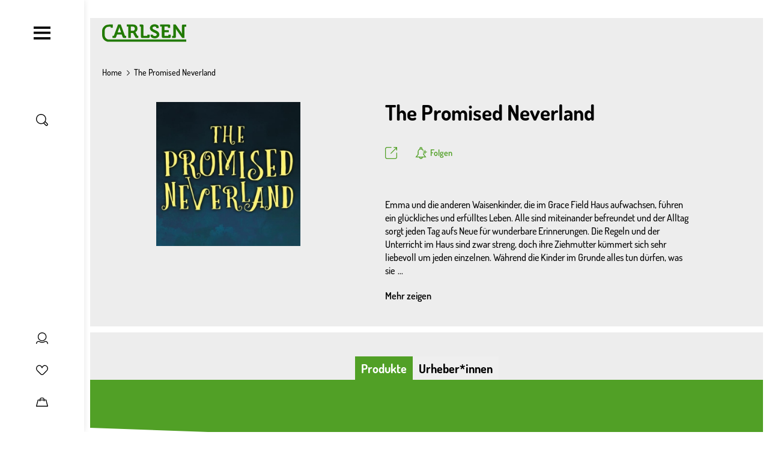

--- FILE ---
content_type: text/html; charset=UTF-8
request_url: https://www.carlsen.de/reihe/promised-neverland
body_size: 31612
content:
<!DOCTYPE html>
<html lang="de" dir="ltr" prefix="og: https://ogp.me/ns#">
  <head>
    <meta charset="utf-8" />
<meta name="description" content="Emma und die anderen Waisenkinder, die im Grace Field Haus aufwachsen, führen ein glückliches und erfülltes Leben. Alle sind miteinander befreundet und der Alltag sorgt jeden Tag aufs Neue für wunderbare Erinnerungen. Die Regeln und der Unterricht im Haus sind zwar streng, doch ihre Ziehmutter kümmert sich sehr liebevoll um jeden einzelnen. Während die Kinder im Grunde alles tun dürfen, was sie wollen, gibt es nur eine wichtige Regel: Das Gelände des Waisenhauses darf nicht verlassen werden. Als eines Tages die kleine Conny adoptiert wird, vergisst sie ihren Stoffhasen in ihrem Zimmer. Emma und ihr bester Freund Norman schleichen sich zum Tor, das nach draußen führt, und wollen Conny ihren geliebten Hasen mit auf die Reise geben. Doch was die Freunde dort erfahren, ist der blanke Horror... Denn sie leben auf einer Menschenfarm, die von Dämonen betrieben wird – und ihre Mutter steckt mit den Monstern unter einer Decke! Nun planen die Kinder ihre Flucht, doch unter ihnen gibt es einen Verräter..." />
<meta property="og:type" content="Serie" />
<meta property="og:url" content="https://www.carlsen.de/reihe/promised-neverland" />
<link rel="canonical" href="https://www.carlsen.de/reihe/promised-neverland" />
<meta property="og:title" content="The Promised Neverland" />
<meta property="og:description" content="Emma und die anderen Waisenkinder, die im Grace Field Haus aufwachsen, führen ein glückliches und erfülltes Leben. Alle sind miteinander befreundet und der Alltag sorgt jeden Tag aufs Neue für wunderbare Erinnerungen. Die Regeln und der Unterricht im Haus sind zwar streng, doch ihre Ziehmutter kümmert sich sehr liebevoll um jeden einzelnen. Während die Kinder im Grunde alles tun dürfen, was sie wollen, gibt es nur eine wichtige Regel: Das Gelände des Waisenhauses darf nicht verlassen werden. Als eines Tages die kleine Conny adoptiert wird, vergisst sie ihren Stoffhasen in ihrem Zimmer. Emma und ihr bester Freund Norman schleichen sich zum Tor, das nach draußen führt, und wollen Conny ihren geliebten Hasen mit auf die Reise geben. Doch was die Freunde dort erfahren, ist der blanke Horror... Denn sie leben auf einer Menschenfarm, die von Dämonen betrieben wird – und ihre Mutter steckt mit den Monstern unter einer Decke! Nun planen die Kinder ihre Flucht, doch unter ihnen gibt es einen Verräter..." />
<meta property="og:image" content="https://www.carlsen.de/sites/default/files/serie/cover/the-promised-neverland.jpg" />
<meta name="MobileOptimized" content="width" />
<meta name="HandheldFriendly" content="true" />
<meta name="viewport" content="width=device-width, initial-scale=1, shrink-to-fit=no" />
<script>window.dataLayer = window.dataLayer || []; window.dataLayer.push({"siteName":"Carlsen","page_brand":"reihe","entityIdentifier":"1157","entityTitle":"The Promised Neverland","entityType":"pondus_series","page_type":"pondus_series"});</script>
<meta http-equiv="x-ua-compatible" content="ie=edge" />
<link rel="icon" href="/core/misc/favicon.ico" type="image/vnd.microsoft.icon" />
<link rel="alternate" hreflang="und" href="https://www.carlsen.de/reihe/promised-neverland" />
<script src="/sites/default/files/google_tag/www.carlsen.de_2020_/google_tag.script.js?t94zkf" defer></script>

    <title>The Promised Neverland | Carlsen</title>
    <link rel="stylesheet" media="all" href="/sites/default/files/css/css_7Ax_Xssdj_j8z7OVAYI-7O5QrX_2wDyHWpKpxTZAXp4.css?delta=0&amp;language=de&amp;theme=carlsen&amp;include=eJxdzEEKQyEMRdENyXdJn0SDBtSEF6V09-2kLXR6D1w227FBfjMBapkhVAvO5MT_NiWCmsQ9tPWdCmGErOywespWW98UD3VBKgbJFcdpXFVpWEtOoPZ-9vjAr1xn-eGh0aWmeMaWmZlCXlFvQUk" />
<link rel="stylesheet" media="all" href="/sites/default/files/css/css_HS8rsRpH1Jm85jiO8HlkUsN1Y8763BYLr15w-AdNfd8.css?delta=1&amp;language=de&amp;theme=carlsen&amp;include=eJxdzEEKQyEMRdENyXdJn0SDBtSEF6V09-2kLXR6D1w227FBfjMBapkhVAvO5MT_NiWCmsQ9tPWdCmGErOywespWW98UD3VBKgbJFcdpXFVpWEtOoPZ-9vjAr1xn-eGh0aWmeMaWmZlCXlFvQUk" />

    
    <link rel="apple-touch-icon" sizes="180x180" href="/apple-touch-icon.png">
    <link rel="icon" type="image/png" sizes="32x32" href="/favicon-32x32.png">
    <link rel="icon" type="image/png" sizes="192x192" href="/android-chrome-192x192.png">
    <link rel="icon" type="image/png" sizes="16x16" href="/favicon-16x16.png">
    <link rel="manifest" href="/site.webmanifest">
    <link rel="mask-icon" href="/safari-pinned-tab.svg" color="#4b9d2a">
    <meta name="msapplication-TileColor" content="#ffffff">
    <meta name="theme-color" content="#ffffff">
  </head>
  <body class="layout-no-sidebars path-pondus">
    <a href="#main-content" title="Direkt zum Inhalt" class="visually-hidden focusable skip-link">
      Direkt zum Inhalt
    </a>
    <div class="visually-hidden">
      <svg xmlns="http://www.w3.org/2000/svg" xmlns:xlink="http://www.w3.org/1999/xlink"><symbol viewBox="0 0 37 33" id="anfrage" xmlns="http://www.w3.org/2000/svg"><path d="M30.5 1.58v-1 1zm5 5h1-1zm-5 16v1-1zm-12 0v-1h-.46l-.3.35.76.65zm-6 7h-1v2.703l1.76-2.052-.76-.65zm0-7h1v-1h-1v1zm-6 0v1-1zm-5-5h-1 1zm5-16v-1 1zm24 0v1a4 4 0 014 4h2a6 6 0 00-6-6v1zm5 5h-1v11h2v-11h-1zm0 11h-1a4 4 0 01-4 4v2a6 6 0 006-6h-1zm-5 5v-1h-12v2h12v-1zm-12 0l-.76-.65-6 7 .76.65.76.65 6-7-.76-.65zm-6 7h1v-7h-2v7h1zm0-7v-1h-6v2h6v-1zm-6 0v-1a4 4 0 01-4-4h-2a6 6 0 006 6v-1zm-5-5h1v-11h-2v11h1zm0-11h1a4 4 0 014-4v-2a6 6 0 00-6 6h1zm5-5v1h24v-2h-24v1z"/></symbol><symbol viewBox="0 0 60 60" id="arrow-down" xmlns="http://www.w3.org/2000/svg"><path d="M10.3 20.8c0-.5.2-1 .6-1.4.8-.8 2-.8 2.8 0l17 17 17-17c.8-.8 2-.8 2.8 0 .8.8.8 2 0 2.8L32.1 40.6c-.8.8-2 .8-2.8 0L10.9 22.2c-.4-.3-.6-.9-.6-1.4z"/></symbol><symbol viewBox="0 0 60 60" id="arrow-left" xmlns="http://www.w3.org/2000/svg"><path d="M39.9 50.4c.5 0 1-.2 1.4-.6.8-.8.8-2 0-2.8l-17-17 17-17c.8-.8.8-2 0-2.8-.8-.8-2-.8-2.8 0L20.1 28.6c-.8.8-.8 2 0 2.8l18.4 18.4c.4.4.9.6 1.4.6z"/></symbol><symbol viewBox="0 0 60 60" id="arrow-right" xmlns="http://www.w3.org/2000/svg"><path d="M21.5 50.4c-.5 0-1-.2-1.4-.6-.8-.8-.8-2 0-2.8l17-17-17-17c-.8-.8-.8-2 0-2.8.8-.8 2-.8 2.8 0l18.4 18.4c.8.8.8 2 0 2.8L23 49.8c-.4.4-.9.6-1.5.6z"/></symbol><symbol viewBox="0 0 60 60" id="arrow-up" xmlns="http://www.w3.org/2000/svg"><path d="M10.3 39.2c0 .5.2 1 .6 1.4.8.8 2 .8 2.8 0l17-17 17 17c.8.8 2 .8 2.8 0 .8-.8.8-2 0-2.8L32.1 19.4c-.8-.8-2-.8-2.8 0L10.9 37.8c-.4.4-.6.9-.6 1.4z"/></symbol><symbol viewBox="0 0 60 60" id="audio_play" xmlns="http://www.w3.org/2000/svg"><path d="M35.4 9.4L22.9 19H8.6c-1.1 0-2 .9-2 2v18c0 1.1.9 2 2 2h14.3l12.5 9.6c1.3 1 3.2.1 3.2-1.6V11c0-1.7-1.9-2.6-3.2-1.6zM10.6 23h11v14h-11V23zm24 21.9l-9-6.9V22l9-6.9v29.8zM44.1 22c-1.1 0-2 .9-2 2v12.9c0 1.1.9 2 2 2s2-.9 2-2V24c0-1.1-.9-2-2-2zM51.1 16c-1.1 0-2 .9-2 2v24c0 1.1.9 2 2 2s2-.9 2-2V18c0-1.1-.9-2-2-2z"/></symbol><symbol viewBox="0 0 60 60" id="audio_stop" xmlns="http://www.w3.org/2000/svg"><path d="M35.4 9.4L22.9 19H8.6c-1.1 0-2 .9-2 2v18c0 1.1.9 2 2 2h14.3l12.5 9.6c1.3 1 3.2.1 3.2-1.6V11c0-1.7-1.9-2.6-3.2-1.6zM10.6 23h11v14h-11V23zm24 21.9l-9-6.9V22l9-6.9v29.8z"/></symbol><symbol viewBox="0 0 60 60" id="auge" xmlns="http://www.w3.org/2000/svg"><path d="M30 49.3C14.2 49.3.7 32.1.7 30S14.2 10.7 30 10.7 59.3 27.9 59.3 30 45.8 49.3 30 49.3zM5.1 30C7.8 33.7 18.3 45.3 30 45.3S52.2 33.7 54.9 30C52.2 26.3 41.7 14.7 30 14.7S7.8 26.3 5.1 30z"/><path d="M30 43c-7.1 0-13-5.8-13-13 0-7.1 5.8-13 13-13 7.1 0 13 5.8 13 13 0 7.1-5.9 13-13 13zm0-22c-4.9 0-9 4-9 9s4 9 9 9 9-4 9-9-4.1-9-9-9z"/></symbol><symbol viewBox="0 0 60 60" id="auszeichnung" xmlns="http://www.w3.org/2000/svg"><path d="M47.9 14.9c-.6-.2-1-.6-1.2-1.2-.2-.6-.2-1.2 0-1.7 1.1-2.4.7-5.1-1.2-6.9S40.9 2.8 38.6 4c-.5.3-1.1.3-1.7 0-.6-.2-1-.7-1.2-1.2-.9-2.5-3.1-4-5.7-4s-4.9 1.6-5.7 4c-.2.6-.6 1-1.2 1.2-.6.2-1.2.2-1.7 0-2.4-1.1-5.1-.7-6.9 1.2-1.8 1.8-2.3 4.6-1.2 6.9.3.5.3 1.1 0 1.7-.2.6-.7 1-1.2 1.2-2.5.9-4 3.1-4 5.7s1.6 4.9 4 5.7c.6.2 1 .6 1.2 1.2.2.6.2 1.2 0 1.7-1.1 2.4-.7 5.1 1.2 6.9.8.8 1.7 1.3 2.7 1.6v23.1l12.6-8.5 12.9 8.5V37.8c1-.3 2-.8 2.7-1.6 1.8-1.8 2.3-4.6 1.2-6.9-.3-.5-.3-1.1 0-1.7s.7-1 1.2-1.2c2.5-.9 4-3.1 4-5.7.1-2.6-1.5-4.9-3.9-5.8zM29.8 47.6l-8.6 5.8v-16c.1 0 .1 0 .2-.1.5-.3 1.1-.3 1.7 0 .6.2 1 .7 1.2 1.2.9 2.5 3.1 4 5.7 4s4.9-1.6 5.7-4c.2-.6.6-1 1.2-1.2.6-.2 1.2-.2 1.7 0 .1 0 .1 0 .2.1v16l-9-5.8zm16.8-25c-1.6.6-2.9 1.8-3.6 3.4-.7 1.6-.6 3.4.1 4.9.6 1.2-.2 2.1-.4 2.4-.2.2-1.1 1-2.4.4-1.5-.7-3.3-.7-4.9-.1-1.6.7-2.8 2-3.4 3.6-.5 1.3-1.6 1.4-2 1.4-.3 0-1.5-.1-2-1.4-.6-1.6-1.8-2.9-3.4-3.6-.7-.3-1.5-.5-2.3-.5-.9 0-1.8.2-2.6.6-1.2.6-2.1-.2-2.4-.4-.2-.2-1-1.1-.4-2.4.7-1.6.8-3.4.1-4.9-.7-1.6-2-2.8-3.6-3.4-1.3-.5-1.4-1.6-1.4-2 0-.3.1-1.5 1.4-2 1.6-.6 2.9-1.8 3.6-3.4.7-1.6.6-3.4-.1-4.9-.6-1.2.2-2.1.4-2.4.2-.2 1.1-1 2.4-.4 1.6.7 3.4.8 4.9.1 1.6-.7 2.8-2 3.4-3.6.5-1.3 1.6-1.4 2-1.4.3 0 1.5.1 2 1.4.6 1.6 1.8 2.9 3.4 3.6 1.6.7 3.4.6 4.9-.1 1.2-.5 2.1.2 2.4.5s1 1.1.4 2.4c-.7 1.6-.8 3.4-.1 4.9.7 1.6 2 2.8 3.6 3.4 1.3.5 1.4 1.6 1.4 2-.1.3-.2 1.5-1.4 1.9z"/><path d="M30 8.1c-6.9 0-12.6 5.6-12.6 12.6 0 6.9 5.6 12.6 12.6 12.6s12.6-5.6 12.6-12.6S36.9 8.1 30 8.1zm0 21.1c-4.7 0-8.6-3.8-8.6-8.6 0-4.7 3.8-8.6 8.6-8.6 4.7 0 8.6 3.8 8.6 8.6s-3.9 8.6-8.6 8.6z"/></symbol><symbol viewBox="0 0 60 60" id="bearbeiten" xmlns="http://www.w3.org/2000/svg"><path d="M56 11.4l-8.2-8c-1.3-1.2-3-1.9-4.8-1.9-1.8 0-3.5.7-4.7 2l-3.9 4L6.1 36.9s0 .1-.1.1l-.1.1c-.1.1-.2.2-.2.4v.1c-.1.2-.1.3-.1.5L3.8 52.7c0 .3 0 .6.1.8-.3.2-.5.4-.7.8l-.4.9c-.5.8-.2 1.8.4 2.4.4.4.9.6 1.4.6.3 0 .7-.1 1-.2l.8-.5c.3-.2.5-.4.7-.6.2 0 .5.1.8.1h.3l14.6-2.2c.2 0 .3-.1.5-.1h.1c.1-.1.2-.1.3-.2l.1-.1s.1 0 .1-.1L52.2 25l3.9-4c1.2-1.3 1.9-3 1.9-4.8 0-1.9-.7-3.5-2-4.8zM8.5 52.9l-.7-.6L9 42.5l9.2 8.9-9.7 1.5zm13.9-3l-12-11.7 20.8-21.4 5.5 5.2c.4.4.9.6 1.4.6.5 0 1.1-.2 1.4-.6.8-.8.7-2.1-.1-2.8L33.9 14l1.9-2 12.1 11.7-25.5 26.2zm30.9-31.8l-2.5 2.6L38.7 9l2.5-2.6c.5-.5 1.2-.8 1.9-.8.8 0 1.4.3 1.9.8l8.2 8c1.1.9 1.1 2.6.1 3.7z"/></symbol><symbol viewBox="0 0 60 60" id="burger" xmlns="http://www.w3.org/2000/svg"><path d="M58 8.6V16H2V8.6h56zm0 17.1v7.4H2v-7.4h56zm0 18.4v7.4H2v-7.4h56z"/></symbol><symbol viewBox="0 0 595.2 123.5" id="carlsen_logo_custom" xmlns="http://www.w3.org/2000/svg"><path d="M383.7 28H400v-9c0-13.7-17.6-19-29.1-19-18.9 0-32.7 11.6-32.7 27.2 0 11 6.4 17.7 14.2 22.7l2.2 1.3c13.6 10.1 32.2 10.9 32.2 22.1 0 6.1-6.1 10.3-14.3 10.3-6.5 0-13-3-13-7.5v-2.8h-16.3v7.4c0 13.7 17.6 19 29.1 19 18.9 0 32.6-11.6 32.6-27.2 0-11-6.1-17.7-13.9-22.7l-1.1-.8c-13.6-10.1-33.5-11.4-33.5-22.6 0-6.1 6.1-10.3 14.3-10.3 6.5 0 13 3 13 7.5V28zM134.5 58l-8.4-23.9c-1.8-5.2-3.9-14.2-3.9-14.2h-.2s-2.1 9-3.9 14.2L109.7 58zM73.7 82.1h5.7c2.3 0 3.4-.5 4.3-3l29.1-77.5h18.9l28.9 77.5c.8 2.4 1.9 3 4.3 3h5.1V97h-13.7c-6.9 0-9.4-1.7-11.6-7.8l-6.1-16.6h-33.1l-6.1 16.6c-2.2 6-4.6 7.8-11.4 7.8H73.7zM202.8 46.3V16.5h14.6c8.8 0 14.2 5.4 14.2 14.8s-5.4 15-14.5 15zm-18.1 50.6h18V61.4h9.1c5.1 0 7.2.7 9.2 4.4l12.5 24c3.2 6 6.3 7.1 13.6 7.1h9.5V82H255c-3 0-5.4-.3-6.9-3.1l-9.5-18.4a10.9 10.9 0 00-4.8-4.8v-.3c4.1-.8 16.2-7.9 16.2-25.1 0-18-12.5-28.7-30.4-28.7h-45.3v14.9h10.5v80.4zM274.6 19.5a2.74 2.74 0 00-3-3h-5.9V1.6h17.6c6.6 0 9.4 2.8 9.4 9.1V79a2.74 2.74 0 003 3H317a2.74 2.74 0 003-3v-5.8h16.4v14.5c0 6.4-2.8 9.1-9.4 9.1h-43.1c-6.6 0-9.4-2.7-9.4-9.1V19.5zM422.5 16.5h-12V1.6h62.1c6.5 0 9.4 2.8 9.4 9.1v14.5h-16.4v-5.8a2.74 2.74 0 00-3-3h-22v25h31.7v14.9h-31.7V79a2.74 2.74 0 003 3h22.6a2.74 2.74 0 003-3v-5.8h16.4v14.5c0 6.4-2.9 9.1-9.4 9.1h-44.4c-6.6 0-9.4-2.7-9.4-9.1V16.5zM495.1 82.1h5.9a2.74 2.74 0 003-3V1.6h16.2l37.1 52.8a148.86 148.86 0 018.1 13.4h.3a133.36 133.36 0 01-1-13.4V10.8c0-6.3 2.8-9.1 9.4-9.1h21.1v14.9h-9.4a2.74 2.74 0 00-3 3V97h-16.1l-37.2-52.6a135.13 135.13 0 01-8.1-13.4h-.3a133.36 133.36 0 011 13.4v43.5c0 6.4-2.8 9.1-9.4 9.1h-17.6V82.1z"/><path d="M48.7 107.6c-17-.1-30.4-14.5-30.5-32.4V48.6h.1c0-19.2 13.3-31 30.3-31h12.1v6.5h14.8V1.6H48.7v.1H48C20.6 1.7.2 21.8 0 48.3v26.9c.1 27.2 19.8 48.3 48.6 48.3h546.6v-15.9z"/></symbol><symbol viewBox="0 0 60 60" id="cart" xmlns="http://www.w3.org/2000/svg"><path d="M59.9 50.5l-8-31c-.2-.9-1-1.5-1.9-1.5h-7.7c0-5.5-4.5-10-10-10h-4.7c-5.5 0-10 4.5-10 10h-7.5c-.9 0-1.7.6-1.9 1.5L0 50.5c-.2.6 0 1.2.4 1.7s1 .8 1.6.8h55.9c.6 0 1.2-.3 1.6-.8.4-.5.5-1.1.4-1.7zM27.6 12h4.7c3.3 0 6 2.7 6 6H21.5c0-3.3 2.7-6 6.1-6zm-23 37l7-27h5.9v2.8c0 1.1.9 2 2 2s2-.9 2-2V22h16.7v2.8c0 1.1.9 2 2 2s2-.9 2-2V22h6.2l6.9 27H4.6z"/></symbol><symbol viewBox="0 0 126.243 90.619" id="ce-marking" xmlns="http://www.w3.org/2000/svg"><path d="M49.603 90.144V76.528a31.546 31.546 0 01-31.038-14.161A31.542 31.542 0 0149.603 14.09V.475h.001A45.06 45.06 0 006.848 69.129a45.06 45.06 0 0042.756 21.015zM126.205 90.144A45.06 45.06 0 0183.45 21.49 45.06 45.06 0 01126.205.475V14.09c-16.363-2.363-31.773 8.312-35.316 24.46h26.303v13.516H90.89c3.543 16.149 18.953 26.824 35.316 24.461v13.616z"/></symbol><symbol viewBox="0 0 47 51" id="checkmark" xmlns="http://www.w3.org/2000/svg"><path d="M17.438 50.349a2 2 0 01-1.724-.986L.276 23.116a2.002 2.002 0 01.71-2.738 2.003 2.003 0 012.739.71l13.708 23.307L42.803.992a1.999 1.999 0 113.454 2.018L19.165 49.359a2.002 2.002 0 01-1.724.99h-.003z"/></symbol><symbol viewBox="0 0 60 60" id="close" xmlns="http://www.w3.org/2000/svg"><path d="M51.2 48.4L32.8 30l18.4-18.4c.8-.8.8-2 0-2.8-.8-.8-2-.8-2.8 0L30 27.2 11.6 8.8c-.8-.8-2-.8-2.8 0-.8.8-.8 2 0 2.8L27.2 30 8.8 48.4c-.8.8-.8 2 0 2.8.8.8 2 .8 2.8 0L30 32.8l18.4 18.4c.8.8 2 .8 2.8 0s.8-2 0-2.8z"/></symbol><symbol viewBox="0 0 60 60" id="download" xmlns="http://www.w3.org/2000/svg"><path d="M21.9 28.8c-.8-.8-2-.8-2.8 0-.8.8-.8 2 0 2.8l9.6 9.6c.4.4.9.6 1.4.6s1-.2 1.4-.6l9.6-9.6c.8-.8.8-2 0-2.8-.8-.8-2-.8-2.8 0L32 35V2.9c0-1.1-.9-2-2-2s-2 .9-2 2V35l-6.1-6.2z"/><path d="M40.9 3c-1-.4-2.2.1-2.6 1.1-.4 1 .1 2.2 1.1 2.6 9.5 3.9 15.7 13 15.7 23.3 0 13.8-11.3 25.1-25.1 25.1S4.9 43.8 4.9 30c0-10.3 6.2-19.5 15.8-23.3 1-.4 1.5-1.6 1.1-2.6-.4-1-1.6-1.5-2.6-1.1C8.1 7.4.9 18 .9 30 .9 46.1 14 59.1 30 59.1 46.1 59.1 59.1 46 59.1 30c0-11.9-7.1-22.5-18.2-27z"/></symbol><symbol viewBox="0 0 40 40" id="error" xmlns="http://www.w3.org/2000/svg"><defs><filter id="ara"><feColorMatrix in="SourceGraphic" values="0 0 0 0 0.000000 0 0 0 0 0.000000 0 0 0 0 0.000000 0 0 0 1.000000 0"/></filter><path id="arb" d="M0 0h9.825v17.74H0z"/></defs><g fill="none" fill-rule="evenodd"><circle fill="#E4572E" cx="20" cy="20" r="20"/><g transform="translate(10 10)" filter="url(#ara)"><g transform="translate(5 1)"><mask id="arc" fill="#fff"><use xlink:href="#arb"/></mask><path d="M9.793 9.767a.667.667 0 00-.522-.453L2.103 8.085l7.418-6.931a.666.666 0 00-.91-.975l-8.4 7.85a.666.666 0 00.343 1.143l7.236 1.241-5.002 5.094v-2.26a.667.667 0 00-1.333 0v3.826c0 .368.298.666.666.666h3.826a.667.667 0 000-1.333H3.773l5.86-5.967a.666.666 0 00.16-.672" fill="#1D1D1B" mask="url(#arc)"/></g></g></g></symbol><symbol viewBox="0 0 60 60" id="facebook" xmlns="http://www.w3.org/2000/svg"><path d="M60 30.2c0-16.6-13.4-30-30-30S0 13.6 0 30.2c0 15 11 27.4 25.3 29.6v-21h-7.6v-8.7h7.6v-6.6c0-7.5 4.5-11.7 11.3-11.7 3.3 0 6.7.6 6.7.6v7.4h-3.8c-3.7 0-4.9 2.3-4.9 4.7v5.6H43l-1.3 8.7h-7v21C49 57.6 60 45.2 60 30.2"/></symbol><symbol viewBox="0 0 60 60" id="filter" xmlns="http://www.w3.org/2000/svg"><path d="M57.9 41.8H29c-.8-1.8-2.5-3-4.6-3s-3.8 1.2-4.6 3H2c-1.1 0-2 .9-2 2s.9 2 2 2h17.8c.8 1.8 2.5 3 4.6 3s3.8-1.2 4.6-3h28.9c1.1 0 2-.9 2-2s-.9-2-2-2zm0-13.9H44.6c-.8-1.8-2.5-3-4.6-3s-3.8 1.2-4.6 3H2c-1.1 0-2 .9-2 2s.9 2 2 2h33.5c.8 1.8 2.5 3 4.6 3s3.8-1.2 4.6-3H58c1.1 0 2-.9 2-2-.1-1.1-1-2-2.1-2zM2 18.1h13.2c.8 1.8 2.5 3 4.6 3s3.8-1.2 4.6-3H58c1.1 0 2-.9 2-2s-.9-2-2-2H24.4c-.8-1.8-2.5-3-4.6-3s-3.8 1.2-4.6 3H2c-1.1 0-2 .9-2 2s.9 2 2 2z"/></symbol><symbol fill="none" viewBox="0 0 15 15" id="filter-plus" xmlns="http://www.w3.org/2000/svg"><circle cx="7.5" cy="7.5" r="7" stroke="#000"/><path fill="#000" d="M7.488 10.4a.531.531 0 01-.336-.112.335.335 0 01-.144-.272V7.904H4.912a.365.365 0 01-.288-.128.468.468 0 01-.112-.32.49.49 0 01.112-.336.349.349 0 01.288-.144h2.096v-2.08a.38.38 0 01.144-.288.49.49 0 01.336-.128c.139 0 .245.043.32.128a.398.398 0 01.128.288v2.08h2.096c.096 0 .187.048.272.144a.454.454 0 01.128.336.434.434 0 01-.128.32.382.382 0 01-.272.128H7.936v2.112a.349.349 0 01-.128.272c-.075.075-.181.112-.32.112z"/></symbol><symbol viewBox="0 0 59.9 57.3" id="folgen" xmlns="http://www.w3.org/2000/svg"><path d="M59.8 57.3h-4v-1.8a8.22 8.22 0 00-8.1-8.2h-2.5a27.07 27.07 0 01-14.9 4.4 27.43 27.43 0 01-15.2-4.6h-2.9A8.24 8.24 0 004 55.3v1.6H0v-1.6a12.25 12.25 0 0112.2-12.2h4.2l.5.4a22.9 22.9 0 0013.4 4.2 23.14 23.14 0 0013.2-4.1l.5-.4h3.8a12.16 12.16 0 0112.1 12.2l-.1 1.9z"/><path d="M43.5 33.6a17.71 17.71 0 01-31-11.8A17.78 17.78 0 0143.6 10l3.5-2a21.65 21.65 0 100 27.7z"/><path d="M56.2 20.6H50v-6.2h-3.7v6.2H40v3.7h6.3v6.2H50v-6.2h6.2v-3.7z"/></symbol><symbol viewBox="0 0 60 60" id="folgen-serien" xmlns="http://www.w3.org/2000/svg"><path d="M56.6 23H51v-5.6c0-1.3-.9-2.4-2-2.4s-2 1.1-2 2.4V23h-5.6c-1.4 0-2.4.9-2.4 2s1.1 2 2.4 2H47v5.6c0 1.3.9 2.4 2 2.4s2-1.1 2-2.4V27h5.6c1.3 0 2.4-.9 2.4-2s-1.1-2-2.4-2zM28.3 53h.2-.3z"/><path d="M44 36.3V31h-4v6.7l.4.5L48 48H33.3l-.4.1c-1.4.6-2.9.9-4.4.9-1.5 0-3-.3-4.4-.8l-.3-.2H9.1l7.5-9.8.4-.5V23.5c0-5.3 3.6-9.8 8.6-11.1l.3-.1H29.3h-.1H30l.3.1H30.9l.3.1.4.1h.1c3.2 1 5.8 3.4 7.2 6.5h4.3c-1.2-4.1-4.1-7.5-7.9-9.4.5-.9.7-1.8.7-2.7 0-3.9-3.1-7-7-7s-7 3.1-7 7c0 .8.1 1.5.4 2.3-5.5 2.4-9.4 7.9-9.4 14.3v12.8L3.4 48.7.9 52h19.2c.5 4.5 4.3 8 8.9 8 4.6 0 8.4-3.5 8.9-8h18.2l-2.5-3.2L44 36.3zM29 4c1.7 0 3 1.3 3 3v.2c0 .3-.1.7-.2 1l-.1.1c-.2 0-.4-.1-.6-.1H31c-.2 0-.3 0-.5-.1-.3 0-.6-.1-.9-.1h-2c-.3 0-.7.1-1 .1h-.1l-.3-.1c-.1-.4-.2-.7-.2-1 0-1.7 1.3-3 3-3zm4.9 48c-.5 2.3-2.5 4-4.9 4h-.2c-2.2-.1-4-1.6-4.6-3.5v-.1l.2.1c.2 0 .3.1.5.1h.2c.1 0 .2 0 .3.1h.1c.1 0 .3 0 .4.1h5.3c.1 0 .2 0 .3-.1h.1c.1 0 .2 0 .3-.1h.2c.1 0 .2-.1.3-.1h.2c.2-.1.3-.1.5-.2l.2-.1.6-.2zM28.2 53h-.1.1z"/></symbol><symbol viewBox="0 0 24 24" id="geschenk" xmlns="http://www.w3.org/2000/svg"><path d="M2.853 24h15.292C19.72 24 21 22.743 21 21.2V8.34c0-1.544-1.281-2.801-2.855-2.801h-3.133c.39-.224.709-.46.9-.702a2.963 2.963 0 00-.547-4.21A3.084 3.084 0 0013.495 0c-.914 0-1.818.4-2.42 1.164-.308.39-.519 1.092-.663 1.885-.145-.793-.355-1.495-.662-1.885A3.075 3.075 0 007.33 0c-.655 0-1.313.205-1.87.628a2.963 2.963 0 00-.547 4.209c.19.241.508.477.9.702H2.854C1.28 5.539 0 6.796 0 8.339V21.2C-.001 22.743 1.28 24 2.854 24zM1.34 21.2v-9.345h8.49v10.83H2.853c-.834 0-1.514-.667-1.514-1.486zm18.32 0c0 .818-.679 1.485-1.514 1.485H11.17v-10.83h8.49V21.2zM12.135 1.97a1.72 1.72 0 011.361-.655c.383 0 .745.122 1.049.353.749.569.887 1.63.307 2.364-.295.375-1.686.988-3.33 1.507h-.04c.1-1.703.356-3.192.653-3.57zM5.972 4.031a1.666 1.666 0 01.308-2.364c.304-.23.666-.353 1.05-.353.536 0 1.032.239 1.36.654.297.378.554 1.867.653 3.57H9.3C7.66 5.021 6.27 4.41 5.972 4.032zM1.34 8.34c0-.82.68-1.486 1.514-1.486h15.292c.835 0 1.514.667 1.514 1.486v2.2H1.34v-2.2z" fill="#FFF"/></symbol><symbol viewBox="0 0 60 60" id="hoerprobe" xmlns="http://www.w3.org/2000/svg"><path d="M30.2.2C13.7.2.2 13.6.2 30.2V50c0 1.1.9 2 2 2s1.9-.8 2-1.9v2.2c0 3.9 3.1 7 7 7s7-3.1 7-7V34.7c0-3.9-3.1-7-7-7-3.8 0-6.9 3-7 6.7v-4.3c0-14.3 11.6-26 26-26 14.3 0 26 11.6 26 26v4.1c-.2-3.6-3.3-6.5-7-6.5-3.9 0-7 3.1-7 7v17.5c0 3.9 3.1 7 7 7s7-3.1 7-7v-2.1c.1 1 1 1.8 2 1.8 1.1 0 2-.9 2-2V30.2c-.1-16.5-13.5-30-30-30zm-22 34.5c0-1.7 1.4-3 3-3s3 1.4 3 3v17.5c0 1.7-1.3 3-3 3s-3-1.3-3-3V34.7zm43.9 17.6c0 1.7-1.4 3-3 3s-3-1.3-3-3V34.7c0-1.7 1.3-3 3-3s3 1.4 3 3v17.6z"/></symbol><symbol viewBox="0 0 60 60" id="info" xmlns="http://www.w3.org/2000/svg"><path d="M30 60C13.5 60 0 46.5 0 30S13.5 0 30 0s30 13.5 30 30-13.5 30-30 30zm0-56C15.7 4 4 15.7 4 30s11.7 26 26 26 26-11.7 26-26S44.3 4 30 4z"/><path d="M30 52.1c-1.1 0-2-.9-2-2V30c0-1.1.9-2 2-2s2 .9 2 2v20.1c0 1.1-.9 2-2 2zm0-28.2c-1.1 0-2-.9-2-2v-4.3c0-1.1.9-2 2-2s2 .9 2 2v4.3c0 1.1-.9 2-2 2z"/></symbol><symbol viewBox="0 0 60 60" id="instagram" xmlns="http://www.w3.org/2000/svg"><path d="M30 5.4c8 0 9 0 12.1.2 2.9.1 4.5.6 5.6 1 1.4.5 2.4 1.2 3.4 2.2 1 1 1.7 2 2.2 3.4.4 1.1.9 2.6 1 5.6.3 3.2.3 4.2.3 12.2s0 9-.2 12.1c-.1 2.9-.6 4.5-1 5.6-.5 1.4-1.2 2.4-2.2 3.4-1 1-2 1.7-3.4 2.2-1.1.4-2.6.9-5.6 1-3.2.3-4.2.3-12.2.3s-9 0-12.1-.2c-2.9-.1-4.5-.6-5.6-1-1.4-.5-2.4-1.2-3.4-2.2-1-1-1.7-2-2.2-3.4-.4-1.1-.9-2.6-1-5.6C5.4 39 5.4 38 5.4 30s0-9 .2-12.1c.1-2.9.6-4.5 1-5.6.5-1.4 1.2-2.4 2.2-3.4 1-1 2-1.7 3.4-2.2 1.1-.4 2.6-.9 5.6-1C21 5.4 22 5.4 30 5.4M30 0c-8.1 0-9.2 0-12.4.2-3.2.1-5.4.7-7.3 1.4C8.4 2.3 6.7 3.4 5 5c-1.7 1.7-2.7 3.3-3.5 5.3C.8 12.2.3 14.4.1 17.6 0 20.8 0 21.9 0 30c0 8.1 0 9.2.2 12.4.1 3.2.7 5.4 1.4 7.3.8 2 1.8 3.6 3.5 5.3 1.7 1.7 3.3 2.7 5.3 3.5 1.9.7 4.1 1.2 7.3 1.4 3.1.1 4.2.1 12.3.1s9.2 0 12.4-.2c3.2-.1 5.4-.7 7.3-1.4 2-.8 3.6-1.8 5.3-3.5 1.7-1.7 2.7-3.3 3.5-5.3.7-1.9 1.2-4.1 1.4-7.3.1-3.1.1-4.2.1-12.3s0-9.2-.2-12.4c-.1-3.2-.7-5.4-1.4-7.3-.8-2-1.8-3.6-3.5-5.3-1.7-1.7-3.3-2.7-5.3-3.5C47.7.8 45.5.3 42.3.1 39.2 0 38.1 0 30 0z"/><path d="M30 14.6c-8.5 0-15.4 6.9-15.4 15.4S21.5 45.4 30 45.4 45.4 38.5 45.4 30 38.5 14.6 30 14.6zM30 40c-5.5 0-10-4.5-10-10s4.5-10 10-10 10 4.5 10 10-4.5 10-10 10z"/><circle cx="46" cy="14" r="3.6"/></symbol><symbol viewBox="0 0 60 60" id="leseprobe" xmlns="http://www.w3.org/2000/svg"><path d="M57.7 9.8h-5.8V2c0-.7-.4-1.3-.9-1.7-.6-.4-1.3-.4-1.9-.1L29.5 9.8H2.3c-1.1 0-2 .9-2 2V56c0 1.1.9 2 2 2h55.4c1.1 0 2-.9 2-2V11.8c0-1.1-.9-2-2-2zM32 13.1l15.9-7.8V45L32 52.8V13.1zm-27.7.7H28V54H4.3V13.8zM55.7 54H38.6l12.2-6c.7-.3 1.1-1 1.1-1.8V13.8h3.8V54z"/></symbol><symbol viewBox="0 0 60 60" id="link" xmlns="http://www.w3.org/2000/svg"><path d="M49.9 8H23.4c-1.1 0-2 .9-2 2s.9 2 2 2h21.7L8.4 48.7c-.8.8-.8 2 0 2.8.4.4.9.6 1.4.6s1-.2 1.4-.6l36.7-36.7v19.5c0 1.1.9 2 2 2s2-.9 2-2V10c0-1.1-.9-2-2-2z"/></symbol><symbol viewBox="0 0 128 128" id="linkedin" xmlns="http://www.w3.org/2000/svg"><path fill="currentColor" d="M3.2 41h24.9v87H3.2V41zm11.9-10.8h-.2C5.9 30.2 0 23.5 0 15.1 0 6.5 6 0 15.2 0s14.9 6.5 15 15.1c.1 8.4-5.8 15.1-15.1 15.1zM128 128H99.7V83c0-11.8-4.4-19.8-14.2-19.8-7.4 0-11.6 5.4-13.5 10.7-.7 1.9-.6 4.5-.6 7.1v47h-28s.4-79.7 0-87h28v13.6c1.7-6 10.6-14.5 24.9-14.5 17.7 0 31.7 12.5 31.7 39.4V128z"/></symbol><symbol viewBox="0 0 60 60" id="loeschen" xmlns="http://www.w3.org/2000/svg"><path d="M47.8 18.1H12c-1.1 0-2 .9-2 2v29.8c0 4 3.3 7.3 7.3 7.3h25.1c4 0 7.3-3.3 7.3-7.3V20.1c.1-1.1-.8-2-1.9-2zm-2 31.7c0 1.8-1.5 3.3-3.3 3.3H17.3c-1.8 0-3.3-1.5-3.3-3.3V22.1h31.8v27.7zm5.9-38h-2v-.5c0-4-3.3-7.3-7.3-7.3H17.3c-4 0-7.3 3.3-7.3 7.3v.5H8c-1.1 0-2 .9-2 2s.9 2 2 2h43.8c1.1 0 2-.9 2-2s-1-2-2.1-2zm-37.7 0v-.5C14 9.5 15.5 8 17.3 8h25.1c1.8 0 3.3 1.5 3.3 3.3v.5H14z"/><path d="M20 50c1.1 0 2-.9 2-2V27.4c0-1.1-.9-2-2-2s-2 .9-2 2V48c0 1.1.9 2 2 2zm9.9-.2c1.1 0 2-.9 2-2V27.2c0-1.1-.9-2-2-2s-2 .9-2 2v20.6c0 1.1.9 2 2 2zm9.9.1c1.1 0 2-.9 2-2V27.3c0-1.1-.9-2-2-2s-2 .9-2 2v20.6c0 1.1.9 2 2 2z"/></symbol><symbol viewBox="0 0 60 60" id="mail" xmlns="http://www.w3.org/2000/svg"><path d="M58.1 12.8H2c-1.1 0-2 .9-2 2v30.3c0 1.1.9 2 2 2h56.1c1.1 0 2-.9 2-2V14.8c0-1.1-.9-2-2-2zm-6.1 4L30 32.5 8.2 16.8H52zM4 43.2V18.7l24.9 17.9c.3.3.8.4 1.2.4.4 0 .8-.1 1.2-.4l24.9-17.8v24.3H4z"/></symbol><symbol viewBox="0 0 512 512" id="media-play" xmlns="http://www.w3.org/2000/svg"><path d="M419.96 231.712L139.048 64.504a21.6 21.6 90 00-32.648 18.56v327.729a21.615 21.615 90 0032.316 18.755L419.627 269.03a21.6 21.6 90 00.33-37.315z" fill="#fff"/><path d="M444.4 235.236L132.275 49.449A24 24 0 0096 70.072v364.142a24.017 24.017 0 0035.907 20.839L444.03 276.7a24 24 0 00.367-41.461zM128 420.429V84.144l288.244 171.574z"/></symbol><symbol viewBox="0 0 60 60" id="merken" xmlns="http://www.w3.org/2000/svg"><path d="M30 54.5c-2.5 0-5.1-1-7-2.9L5.5 34.1C.4 29-1.2 21.6 1.2 15.2 2.4 12 4.5 9.3 7.1 7.4c6.8-4.9 16.1-3.5 21 3.1.7 1 1.3 1.9 1.8 2.8.5-.9 1.2-1.9 1.9-2.8 5.3-6.5 14.3-7.8 21-3 2.7 1.9 4.7 4.6 5.9 7.7 2.5 6.4.8 13.8-4.3 18.9L37 51.6c-1.9 1.9-4.5 2.9-7 2.9zm-13.9-46c-2.3 0-4.6.7-6.7 2.2-2 1.4-3.6 3.5-4.5 5.9-1.9 4.9-.6 10.7 3.4 14.6l17.5 17.5c2.3 2.3 6 2.3 8.3 0l17.5-17.5c3.9-3.9 5.3-9.7 3.4-14.6-.9-2.4-2.5-4.5-4.5-5.9C45.6 7.2 38.9 8.2 35 13c-2.1 2.6-3.1 5.6-3.1 5.6-.3.8-1 1.4-1.9 1.4-.9 0-1.6-.5-1.9-1.4 0 0-1-2.7-3.2-5.7-2.1-2.9-5.4-4.4-8.8-4.4z"/></symbol><symbol viewBox="0 0 60 60" id="merken-aktiv" xmlns="http://www.w3.org/2000/svg"><path d="M30 54.5c-2.5 0-5.1-1-7-2.9L5.5 34.1C.4 29-1.2 21.6 1.2 15.2 2.4 12 4.5 9.3 7.1 7.4c6.8-4.9 16.1-3.5 21 3.1.7 1 1.3 1.9 1.8 2.8.5-.9 1.2-1.9 1.9-2.8 5.3-6.5 14.3-7.8 21-3 2.7 1.9 4.7 4.6 5.9 7.7 2.5 6.4.8 13.8-4.3 18.9L37 51.6c-1.9 1.9-4.5 2.9-7 2.9z"/></symbol><symbol viewBox="0 0 60 60" id="minus" xmlns="http://www.w3.org/2000/svg"><path d="M58 32H2c-1.1 0-2-.9-2-2s.9-2 2-2h56c1.1 0 2 .9 2 2s-.9 2-2 2z"/></symbol><symbol viewBox="0 0 40 40" id="ok" xmlns="http://www.w3.org/2000/svg"><defs><filter id="bka"><feColorMatrix in="SourceGraphic" values="0 0 0 0 0.000000 0 0 0 0 0.000000 0 0 0 0 0.000000 0 0 0 1.000000 0"/></filter><path id="bkb" d="M0 0h15.51v16.783H0z"/></defs><g fill="none" fill-rule="evenodd"><circle fill="#86C275" cx="20" cy="20" r="20"/><g filter="url(#bka)" transform="translate(10 10)"><g transform="translate(2.333 1.667)"><mask id="bkc" fill="#fff"><use xlink:href="#bkb"/></mask><path d="M5.813 16.783a.667.667 0 01-.575-.329L.092 7.705a.667.667 0 011.15-.676L5.81 14.8 14.268.33a.666.666 0 111.15.672l-9.03 15.45a.667.667 0 01-.574.33h-.001z" fill="#020203" mask="url(#bkc)"/></g></g></g></symbol><symbol viewBox="0 0 60 60" id="ort" xmlns="http://www.w3.org/2000/svg"><path d="M30 60c-.7 0-1.3-.3-1.7-.9l-16-24c0-.1-.1-.1-.1-.2C9.5 31.1 8 26.6 8 22 8 9.9 17.9 0 30 0s22 9.9 22 22c0 4.6-1.4 9-4.1 12.7 0 .1-.1.1-.1.2L31.7 59.1c-.4.6-1 .9-1.7.9zM15.8 33.1L30 54.4l14.3-21.5c.1-.1.1-.2.2-.3C46.8 29.5 48 25.8 48 22c0-9.9-8.1-18-18-18s-18 8.1-18 18c0 3.9 1.2 7.6 3.6 10.8.1.1.2.2.2.3z"/></symbol><symbol viewBox="0 0 60 60" id="pinterest" xmlns="http://www.w3.org/2000/svg"><path d="M30 0C13.4 0 0 13.4 0 30c0 12.7 7.9 23.6 19.1 27.9-.3-2.4-.5-6 .1-8.6.5-2.3 3.5-14.9 3.5-14.9s-.9-1.8-.9-4.5c0-4.2 2.4-7.3 5.4-7.3 2.6 0 3.8 1.9 3.8 4.2 0 2.6-1.6 6.4-2.5 10-.7 3 1.5 5.4 4.4 5.4 5.3 0 9.4-5.6 9.4-13.7 0-7.2-5.2-12.2-12.5-12.2-8.5 0-13.5 6.4-13.5 13 0 2.6 1 5.3 2.2 6.8.2.3.3.6.2.9-.2.9-.7 3-.8 3.4-.1.5-.4.7-1 .4-3.7-1.7-6.1-7.2-6.1-11.6 0-9.5 6.9-18.2 19.8-18.2 10.4 0 18.5 7.4 18.5 17.3 0 10.3-6.5 18.7-15.6 18.7-3 0-5.9-1.6-6.9-3.4 0 0-1.5 5.7-1.9 7.1-.7 2.6-2.5 5.9-3.7 7.9 2.8.9 5.8 1.3 8.9 1.3 16.6 0 30-13.4 30-30C60 13.4 46.6 0 30 0z"/></symbol><symbol viewBox="0 0 60 60" id="plus" xmlns="http://www.w3.org/2000/svg"><path d="M58 28H32V2c0-1.1-.9-2-2-2s-2 .9-2 2v26H2c-1.1 0-2 .9-2 2s.9 2 2 2h26v26c0 1.1.9 2 2 2s2-.9 2-2V32h26c1.1 0 2-.9 2-2s-.9-2-2-2z"/></symbol><symbol viewBox="0 0 60 60" id="profil" xmlns="http://www.w3.org/2000/svg"><path d="M59.9 57.4h-4v-1.8c0-4.5-3.6-8.1-8.1-8.2h-2.5c-4.4 2.9-9.6 4.4-14.9 4.4-5.4 0-10.7-1.6-15.2-4.6h-2.9c-4.5 0-8.2 3.7-8.2 8.2V57h-4v-1.6c0-6.7 5.5-12.2 12.2-12.2h4.2l.5.4c3.9 2.8 8.6 4.2 13.4 4.2 4.7 0 9.3-1.4 13.2-4.1l.5-.4h3.8c6.7 0 12.1 5.5 12.1 12.2v1.9z"/><path d="M30.4 43.6c-12 0-21.8-9.8-21.8-21.8S18.4.1 30.4.1s21.8 9.8 21.8 21.8-9.8 21.7-21.8 21.7zm0-39.5c-9.8 0-17.8 8-17.8 17.8s8 17.8 17.8 17.8 17.8-8 17.8-17.8-8-17.8-17.8-17.8z"/></symbol><symbol viewBox="0 0 40 54" id="reading-copy" xmlns="http://www.w3.org/2000/svg"><mask id="bpa" fill="#fff"><path d="M0 0h39.966v53.298H0z"/></mask><path d="M5.633 50.287a1.517 1.517 0 00-.287-.01.471.471 0 00-.145.021 2.21 2.21 0 01-1.811-.949h31.138a1.5 1.5 0 001.5-1.5V6.993l.239.239c.199.199.444.306.699.369v42.686H5.633zM3 3h30.028v.329a.84.84 0 000 .071v42.949H3V3zm35.466.938h-1.251L36.028 2.75V1.5a1.5 1.5 0 00-1.5-1.5H1.5A1.5 1.5 0 000 1.5v46.349c0 .064.01.125.019.187-.001.025-.006.049-.006.073A5.194 5.194 0 005.2 53.298c.072 0 .142-.004.209-.011h33.056a1.5 1.5 0 001.5-1.5V5.438a1.5 1.5 0 00-1.5-1.5z" mask="url(#bpa)"/><path d="M17.748 32.942a6.865 6.865 0 01-2.705-.529 4.198 4.198 0 01-1.975-1.717c-.486-.792-.73-1.838-.73-3.14v-6.56c0-1.302.244-2.349.73-3.14a4.193 4.193 0 011.975-1.717c.83-.353 1.74-.53 2.728-.53 1.098 0 2.066.185 2.905.553.838.37 1.497.882 1.976 1.541.477.658.717 1.45.717 2.375 0 .611-.126 1.015-.377 1.211-.25.196-.635.294-1.153.294-.423 0-.78-.074-1.07-.224-.29-.148-.442-.396-.458-.74 0-.188-.027-.412-.082-.67a2.392 2.392 0 00-.317-.765c-.157-.25-.396-.462-.718-.635-.321-.172-.764-.258-1.328-.258-.8 0-1.415.223-1.847.67-.431.447-.646 1.125-.646 2.034v6.561c0 .926.219 1.608.658 2.046.439.44 1.066.658 1.882.658.532 0 .956-.086 1.27-.257.313-.173.544-.389.693-.648a2.62 2.62 0 00.306-.81c.055-.283.098-.549.129-.8.032-.36.188-.612.47-.753.283-.14.628-.212 1.035-.212.533 0 .926.102 1.176.307.25.203.377.603.377 1.2 0 .94-.24 1.762-.717 2.467-.48.707-1.141 1.247-1.988 1.624-.847.376-1.82.564-2.916.564"/></symbol><symbol viewBox="0 0 60 60" id="schloss" xmlns="http://www.w3.org/2000/svg"><path d="M50.1 28h-3.4V11.5C46.7 5.1 41.5 0 35.2 0H24.3C18 0 12.8 5.1 12.8 11.5V28h-2.6c-1.1 0-2 .9-2 2v28c0 1.1.9 2 2 2h39.9c1.1 0 2-.9 2-2V30c0-1.1-.9-2-2-2zM16.8 11.5c0-4.1 3.4-7.5 7.5-7.5h10.9c4.1 0 7.5 3.4 7.5 7.5V28H16.8V11.5zM48.1 56H12.2V32h35.9v24z"/><path d="M30 52.3c1.1 0 2-.9 2-2V39.8c0-1.1-.9-2-2-2s-2 .9-2 2v10.5c0 1.1.9 2 2 2z"/></symbol><symbol viewBox="0 0 60 60" id="star" xmlns="http://www.w3.org/2000/svg"><path d="M30 48.8l-18.5 9.7L15 37.9 0 23.3l20.7-3L30 1.5l9.3 18.8 20.7 3-15 14.6 3.5 20.6z"/></symbol><symbol viewBox="0 0 60 60" id="suche" xmlns="http://www.w3.org/2000/svg"><path d="M58.4 48.6L47.1 37.3c2-3.7 3.1-7.8 3.1-12.2 0-6.7-2.6-13-7.4-17.8C38.1 2.6 31.8 0 25.1 0s-13 2.6-17.8 7.4S0 18.4 0 25.1s2.6 13 7.4 17.8c4.7 4.7 11.1 7.4 17.8 7.4 4.3 0 8.4-1.1 12.1-3.1l11.3 11.3c1 1 2.3 1.5 3.6 1.5 1.4 0 2.7-.5 3.6-1.5l2.6-2.6c2-2.1 2-5.3 0-7.3zm-48.2-8.5c-4-4-6.2-9.3-6.2-14.9s2.2-11 6.2-14.9c4-4 9.3-6.2 14.9-6.2s11 2.2 14.9 6.2c4 4 6.2 9.3 6.2 14.9 0 4.1-1.2 8-3.4 11.4-.8 1.3-1.8 2.5-2.8 3.5-1.1 1.1-2.3 2-3.6 2.9-3.4 2.1-7.3 3.3-11.3 3.3-5.6 0-10.9-2.2-14.9-6.2zM55.6 53L53 55.6c-.4.4-1.2.4-1.6 0L40.6 44.9c.4-.3.7-.6 1.1-.9l.1-.1c.3-.3.7-.6 1-.9l.1-.1s0-.1.1-.1c.3-.3.6-.6.9-1l.1-.1c.3-.3.6-.7.9-1l10.7 10.7c.4.4.4 1.2 0 1.6z"/></symbol><symbol viewBox="0 0 60 60" id="teilen" xmlns="http://www.w3.org/2000/svg"><path d="M44.3 4h9.6L27.8 30.1c-.8.8-.8 2 0 2.8.4.4.9.6 1.4.6s1-.2 1.4-.6L55.8 7.8v7.7c0 1.1.9 2 2 2s2-.9 2-2V2c0-1.1-.9-2-2-2H44.3c-1.1 0-2 .9-2 2s.9 2 2 2z"/><path d="M58 28c-1.1 0-2 .9-2 2v20.2c0 3.2-2.6 5.8-5.8 5.8H9.7C6.6 56 4 53.4 4 50.2V9.7C4 6.6 6.6 4 9.7 4H30c1.1 0 2-.9 2-2s-.9-2-2-2H9.7C4.4 0 0 4.4 0 9.7v40.5C0 55.6 4.4 60 9.7 60h40.5c5.4 0 9.8-4.4 9.8-9.8V30c0-1.1-.9-2-2-2z"/></symbol><symbol viewBox="0 0 60 60" id="termine" xmlns="http://www.w3.org/2000/svg"><path d="M52.9 8H52V2c0-1.1-.9-2-2-2s-2 .9-2 2v6H12V2c0-1.1-.9-2-2-2S8 .9 8 2v6H7c-3.9 0-7 3.1-7 7v38c0 3.9 3.1 7 7 7h45.9c3.9 0 7-3.1 7-7V15c0-3.9-3.1-7-7-7zm3 45c0 1.7-1.3 3-3 3H7c-1.7 0-3-1.3-3-3V15c0-1.7 1.3-3 3-3h1v7.9c0 1.1.9 2 2 2s2-.9 2-2V12h36.1v7.9c0 1.1.9 2 2 2s2-.9 2-2V12h.9c1.7 0 3 1.3 3 3v38z"/><path d="M10 32h20c1.1 0 2-.9 2-2s-.9-2-2-2H10c-1.1 0-2 .9-2 2s.9 2 2 2zm40.1 6H10c-1.1 0-2 .9-2 2s.9 2 2 2h40.1c1.1 0 2-.9 2-2s-.9-2-2-2z"/></symbol><symbol viewBox="0 0 128 128" id="tiktok" xmlns="http://www.w3.org/2000/svg"><path d="M105.9 27.7c-.9-.4-1.7-.9-2.5-1.5-2.4-1.6-4.5-3.4-6.4-5.5-4.8-5.5-6.6-11.1-7.2-15-.6-3.2-.3-5.3-.3-5.3H67.6V89c-.5 6.2-4 11.7-9.3 14.7-2.8 1.6-5.9 2.4-9 2.4-10.2 0-18.4-8.3-18.4-18.6S39 69 49.2 69c1.9 0 3.8.3 5.7.9V47.7c-11.2-1.5-22.6 1.9-31.3 9.1-3.8 3.3-6.9 7.2-9.4 11.5-.9 1.6-4.4 8-4.8 18.4-.3 5.9 1.5 12 2.3 14.5v.1c.5 1.5 2.6 6.5 5.9 10.8 2.7 3.4 5.9 6.4 9.5 8.9l.1.1c10.6 7.2 22.3 6.7 22.3 6.7 2-.1 8.8 0 16.6-3.7C74.6 120 79.5 114 79.5 114c3.1-3.6 5.6-7.7 7.3-12.2 2-5.2 2.6-11.4 2.6-13.9V43.1c.3.2 3.8 2.5 3.8 2.5s5.1 3.3 13 5.4c5.7 1.5 13.4 1.8 13.4 1.8V31.1c-2.6.3-8.1-.6-13.7-3.4z"/></symbol><symbol viewBox="0 0 60 60" id="twitter" xmlns="http://www.w3.org/2000/svg"><path d="M60 30c0 16.6-13.4 30-30 30S0 46.6 0 30 13.4 0 30 0s30 13.4 30 30zM24.5 45.8c13.3 0 20.6-11 20.6-20.6v-.9c1.4-1 2.6-2.3 3.6-3.8-1.3.6-2.7 1-4.2 1.1 1.5-.9 2.6-2.3 3.2-4-1.4.8-2.9 1.4-4.6 1.8a7.24 7.24 0 00-5.3-2.3c-4 0-7.2 3.2-7.2 7.2 0 .6.1 1.1.2 1.6-6-.3-11.3-3.2-14.9-7.6-.6 1.1-1 2.3-1 3.6 0 2.5 1.3 4.7 3.2 6-1.2 0-2.3-.4-3.3-.9v.1c0 3.5 2.5 6.4 5.8 7.1-.6.2-1.2.3-1.9.3-.5 0-.9 0-1.4-.1.9 2.9 3.6 5 6.8 5-2.5 1.9-5.6 3.1-9 3.1-.6 0-1.2 0-1.7-.1 3.2 2.2 7 3.4 11.1 3.4"/></symbol><symbol viewBox="0 0 60 60" id="vorbestellen" xmlns="http://www.w3.org/2000/svg"><path d="M47.6 16.7c-4.4-4.4-10-6.8-15.8-7.3V6.1h8c1.1 0 2-.9 2-2s-.9-2-2-2H19.9c-1.1 0-2 .9-2 2s.9 2 2 2h7.9v3.4C22 10 16.4 12.4 12 16.8c-9.8 9.8-9.8 25.7 0 35.5 4.9 4.9 11.3 7.3 17.8 7.3 6.4 0 12.9-2.5 17.8-7.3 4.7-4.7 7.4-11.1 7.4-17.8s-2.6-13-7.4-17.8zm-2.8 32.8c-8.2 8.2-21.6 8.2-29.9 0-8.2-8.2-8.2-21.6 0-29.9 4.1-4.1 9.5-6.2 14.9-6.2s10.8 2.1 14.9 6.2c4 4 6.2 9.3 6.2 14.9s-2.1 11-6.1 15z"/><path d="M38.8 32.5h-5.3L40.3 22c.6-.9.3-2.2-.6-2.8-.9-.6-2.2-.3-2.8.6l-8.8 13.6s0 .1-.1.1c0 .1-.1.1-.1.2s0 .1-.1.2c0 .1 0 .1-.1.2V34.9c0 .1 0 .2.1.2v.1c.1.2.2.3.3.5 0 .1.1.1.1.2l.1.1.2.2c.1.1.3.1.4.2h.1c.2 0 .3.1.5.1h9c1.1 0 2-.9 2-2s-.6-2-1.7-2z"/></symbol><symbol viewBox="0 0 60 60" id="whatsapp" xmlns="http://www.w3.org/2000/svg"><path d="M1.8 58c.5-1.9 1-3.8 1.5-5.6.7-2.7 1.5-5.4 2.2-8.1.1-.4 0-.9-.1-1.2-1.6-3.1-2.8-6.3-3.2-9.7-.9-7.9 1-15 5.9-21.2 4.5-5.5 10.2-9 17.3-10.1 14.9-2.4 28.3 7.1 31.7 21 3.5 14.4-4.7 28.8-18.8 33.3-7.2 2.3-14.2 1.6-21-1.7-.6-.3-1.1-.3-1.8-.2L2 58.1c.1-.1 0-.1-.2-.1zm6.6-6.5c.3-.1.5-.1.7-.1 2.4-.6 4.9-1.3 7.3-1.9.6-.2 1-.1 1.5.2 5.5 3.2 11.4 4.2 17.6 2.6 12.7-3.2 20.2-15.7 17.1-28.4C49.7 12.1 38.3 4.6 26.3 6.6c-6 1-11 3.9-14.8 8.7-4 5.1-5.5 10.9-4.8 17.2.4 3.5 1.6 6.8 3.5 9.7.3.5.4.9.2 1.4-.3 1-.6 2.1-.9 3.2-.3 1.6-.7 3.1-1.1 4.7z"/><path d="M21 16.8c1.2-.3 1.7.5 2.1 1.6.6 1.6 1.3 3.2 2 4.7.2.5.3 1-.1 1.5-.5.7-1.1 1.4-1.6 2.1-.5.7-.6 1-.2 1.7 2.3 3.8 5.5 6.6 9.6 8.3.6.2 1.1.1 1.5-.4.7-.8 1.4-1.7 2-2.5.5-.7.8-.8 1.6-.5 1.9.9 3.8 1.8 5.6 2.7.3.1.5.5.5.8.1 3.4-2 5.3-5.4 6-2.5.5-4.7-.4-7-1.3-5.2-2-9.1-5.7-12.4-10-1.4-1.9-2.7-3.8-3.3-6.2-.7-3 0-5.7 2.3-7.9.9-.6 1.7-.7 2.8-.6z"/></symbol><symbol viewBox="0 0 29 20.7" id="youtube" xmlns="http://www.w3.org/2000/svg"><path d="M28.7 4.5c-.3-2.4-2-4-4.2-4.2-6.7-.4-13.4-.4-20 0C2.3.4.5 2.2.3 4.5c-.4 3.9-.4 7.8 0 11.8.2 2.3 2 4.1 4.2 4.2 3.8.2 7.4.3 10.7.3s6.4-.1 9.3-.3c2.3-.2 4-1.8 4.2-4.2.4-4.1.4-8.1 0-11.8zm-17 9.6V6.4l7.3 3.8-7.3 3.9z"/></symbol><symbol viewBox="0 0 38 27" id="zitat" xmlns="http://www.w3.org/2000/svg"><path d="M30.35 26.5c2 0 3.65-.7 4.95-2.1 1.3-1.4 1.95-3.05 1.95-4.95 0-1.4-.4-2.7-1.2-3.9-.8-1.2-1.9-2.05-3.3-2.55l3-7.8c.2-.3.3-.7.3-1.2 0-1-.4-1.775-1.2-2.325-.8-.55-1.65-.825-2.55-.825-.5 0-1 .125-1.5.375s-.9.725-1.2 1.425c-1 2.2-1.875 4.225-2.625 6.075-.75 1.85-1.375 3.45-1.875 4.8-.5 1.35-.875 2.55-1.125 3.6-.25 1.05-.375 1.875-.375 2.475 0 1.9.675 3.525 2.025 4.875 1.35 1.35 2.925 2.025 4.725 2.025zm-22.5 0c2 0 3.65-.7 4.95-2.1 1.3-1.4 1.95-3.05 1.95-4.95 0-1.4-.425-2.7-1.275-3.9-.85-1.2-1.925-2.05-3.225-2.55l2.85-7.8c.2-.3.3-.7.3-1.2 0-1-.4-1.775-1.2-2.325-.8-.55-1.6-.825-2.4-.825-.5 0-1.025.125-1.575.375S7.3 1.95 7.1 2.65c-1 2.2-1.9 4.225-2.7 6.075-.8 1.85-1.425 3.45-1.875 4.8-.45 1.35-.825 2.55-1.125 3.6C1.1 18.175.95 19 .95 19.6c0 1.9.7 3.525 2.1 4.875 1.4 1.35 3 2.025 4.8 2.025z"/></symbol></svg>    </div>
    <noscript><iframe src="https://www.googletagmanager.com/ns.html?id=GTM-T3JRX5" height="0" width="0" style="display:none;visibility:hidden"></iframe></noscript>
      <div class="dialog-off-canvas-main-canvas" data-off-canvas-main-canvas>
    <div id="page-wrapper">
  <div id="page">

          


<header class="header" aria-label="Kopfzeile">

  <div class="header__bar">

    <div class="header__wrapper">
                      <button type="button" class="header__burger js-trigger-nav collapsed" data-toggle="collapse" data-target="#CollapsingNavbar"
                aria-controls="CollapsingNavbar" aria-expanded="false" aria-label="Navigation umschalten">
        </button>
      
                      <button type="button" class="header__search-btn js-trigger-search collapsed" data-toggle="collapse" data-target="#CollapsingSearch"
                aria-controls="CollapsingSearch" aria-expanded="false" aria-label="Suche umschalten">
          <svg class="s-icon" aria-hidden="true">
            <use href="/themes/custom/carlsen/dist/icons/svg/sprite.symbol.svg?t94zkf#suche"/>
          </svg>
        </button>
          </div>

        <div class="header__logo">
      
<div class="d-block">
  <div class="s-opener__wrapper sh-opener-logo">
    <div class="s-opener__logo">
      <a href="/" title="Zur Startseite">
      <svg aria-hidden="true" id="carlsen_logo_opener">
        <use href="/themes/custom/carlsen/dist/icons/svg/sprite.symbol.svg#carlsen_logo_custom"/>
      </svg>
      <span class="sr-only">Carlsen</span></a>
    </div>
  </div>
</div>

    </div>

    <div class="header__wrapper">
      <a class="header__link header__profile s-js-mask" title="Profil" href="/user">
        <svg class="s-icon" aria-hidden="true">
          <use href="/themes/custom/carlsen/dist/icons/svg/sprite.symbol.svg?t94zkf#profil"/>
        </svg>
        <span class="sr-only">Profil</span>
      </a>
      <a class="header__link header__wishlist s-js-mask" title="Merkzettel" href="#login">
        <svg class="s-icon" aria-hidden="true">
          <use href="/themes/custom/carlsen/dist/icons/svg/sprite.symbol.svg?t94zkf#merken" class="js-wishlist-link-icon"/>
        </svg>
        <span class="sr-only">Merkzettel</span>
      </a>
      <a class="header__link header__cart s-js-mask" title="Cart" href="/cart">
        <svg class="s-icon" aria-hidden="true">
          <use xlink:href="#cart"/>
        </svg>
        <span class="sr-only">Cart</span>
        <span class="header__cart-counter js-cart-counter">
          <!-- counter is added via javascript -->
        </span>
      </a>
    </div>
  </div>

      <div class="header__nav header__layer js-header-collapse js-collapse--nav collapse navbar-collapse" id="CollapsingNavbar">
      <div class="header__logo">
        <a href="/" title="Zur Startseite">
          <img src="/themes/custom/carlsen/images/logos/carlsen-inverted.svg" alt="Carlsen Verlag"  width="300" height="62" loading="lazy"/>
        </a>
      </div>

      <div class="d-lg-none mb-3">
        <div class="s-profile-links">
                      <svg class="s-icon" aria-hidden="true">
              <use href="/themes/custom/carlsen/dist/icons/svg/sprite.symbol.svg?t94zkf#profil"/>
            </svg>
            <ul class="s-profile-links__list">
              <li class="s-profile-links__item"><a href="/login" title="Anmelden" class="s-profile-links__link">Anmelden</a></li>
              <li class="s-profile-links__item"><a href="/user/register" title="Registrieren" class="s-profile-links__link">Registrieren</a></li>
            </ul>
                  </div>
      </div>

      <div class="header__main-nav">
        <!-- Static home link spezial exclude from navbar-nav  -->
        <nav aria-labelledby="block-main-nav" class="block block--main navbar d-lg-none">
          <ul block="block-main-nav" class="clearfix navbar-nav s-mobile-home-block">
            <li class="nav-item">
              <a href="/" title="Startseite" class="nav-link" data-drupal-link-system-path="/"> <span>Startseite</span></a>
            </li>
          </ul>
        </nav>
        <nav aria-labelledby="block-main-nav" id="block-main-nav" class="block block--main navbar">
            
  <h2 class="sr-only">Hauptnavigation</h2>
  

        
              <ul class="clearfix navbar-nav">
              
              <li class="nav-item menu-item--expanded dropdown">
      
      
            <a href="/kinderbuch" title="Kinderbuch" class="nav-link" data-drupal-link-system-path="node/48">        <span>Kinderbuch</span>
      </a>

                      <a href="/kinderbuch" title="Kinderbuch" class="dropdown-toggle" data-toggle="dropdown" aria-expanded="false" aria-haspopup="true" data-drupal-link-system-path="node/48"></a>
                      <ul class="clearfix dropdown-menu">
              
              <li>
      
      
            <a href="/kinderbuch/kinderbuch-neuheiten" title="Neue Bücher" class="dropdown-item" data-drupal-link-system-path="node/190">        <span>Neue Bücher</span>
      </a>

      
      
          
              <li>
      
      
            <a href="/kinderbuch/baby-kleinkind" title="Baby + Kleinkind" class="dropdown-item" data-drupal-link-system-path="node/51">        <span>Baby + Kleinkind</span>
      </a>

      
      
          
              <li>
      
      
            <a href="/kinderbuch/kindergartenkind" title="Kindergartenkind" class="dropdown-item" data-drupal-link-system-path="node/69">        <span>Kindergartenkind</span>
      </a>

      
      
          
              <li>
      
      
            <a href="/kinderbuch/schulkind" title="Schulkind" class="dropdown-item" data-drupal-link-system-path="node/70">        <span>Schulkind</span>
      </a>

      
      
        </ul>
  
      
              </li>
      
          
              <li class="nav-item menu-item--expanded dropdown">
      
      
            <a href="/young-adult-new-adult" title="Young Adult &amp; New Adult" class="nav-link" data-drupal-link-system-path="node/99">        <span>Young Adult &amp; New Adult</span>
      </a>

                      <a href="/young-adult-new-adult" title="Young Adult &amp; New Adult" class="dropdown-toggle" data-toggle="dropdown" aria-expanded="false" aria-haspopup="true" data-drupal-link-system-path="node/99"></a>
                      <ul class="clearfix dropdown-menu">
              
              <li>
      
      
            <a href="/young-adult-new-adult/neuheiten" title="Neue Bücher" class="dropdown-item" data-drupal-link-system-path="node/215">        <span>Neue Bücher</span>
      </a>

      
      
          
              <li>
      
      
            <a href="/young-adult-new-adult/fantasy" title="Fantasy" class="dropdown-item" data-drupal-link-system-path="node/377">        <span>Fantasy</span>
      </a>

      
      
          
              <li>
      
      
            <a href="/young-adult-new-adult/romance" title="Romance" class="dropdown-item" data-drupal-link-system-path="node/477">        <span>Romance</span>
      </a>

      
      
          
              <li>
      
      
            <a href="/young-adult-new-adult/thriller" title="Thriller" class="dropdown-item" data-drupal-link-system-path="node/586">        <span>Thriller</span>
      </a>

      
      
          
              <li>
      
      
            <a href="/young-adult-new-adult/realistisches-jugendbuch" title="Realistisch" class="dropdown-item" data-drupal-link-system-path="node/1100">        <span>Realistisch</span>
      </a>

      
      
          
              <li>
      
      
            <a href="/cove" title="COVE" class="dropdown-item" data-drupal-link-system-path="node/1249">        <span>COVE</span>
      </a>

      
      
        </ul>
  
      
              </li>
      
          
              <li class="nav-item menu-item--expanded dropdown">
      
      
            <a href="/manga" title="Manga &amp; Webtoons" class="nav-link" data-drupal-link-system-path="node/18">        <span>Manga &amp; Webtoons</span>
      </a>

                      <a href="/manga" title="Manga &amp; Webtoons" class="dropdown-toggle" data-toggle="dropdown" aria-expanded="false" aria-haspopup="true" data-drupal-link-system-path="node/18"></a>
                      <ul class="clearfix dropdown-menu">
              
              <li>
      
      
            <a href="/manga/monatsuebersicht" title="Neuheiten des Monats" class="dropdown-item" data-drupal-link-system-path="node/313">        <span>Neuheiten des Monats</span>
      </a>

      
      
          
              <li>
      
      
            <a href="/manga/manga-uebersicht" title="Alle Titel von A - Z" class="dropdown-item" data-drupal-link-system-path="node/197">        <span>Alle Titel von A - Z</span>
      </a>

      
      
          
              <li>
      
      
            <a href="/manga/genre-uebersicht" title="Titel nach Genre" class="dropdown-item" data-drupal-link-system-path="node/877">        <span>Titel nach Genre</span>
      </a>

      
      
          
              <li>
      
      
            <a href="/manga/webtoons" title="Webtoons" class="dropdown-item" data-drupal-link-system-path="node/979">        <span>Webtoons</span>
      </a>

      
      
          
              <li>
      
      
            <a href="/manga/manga-heroes" title="Manga Heroes" class="dropdown-item" data-drupal-link-system-path="node/22">        <span>Manga Heroes</span>
      </a>

      
      
          
              <li>
      
      
            <a href="/manga/neue-lizenzen" title="Neustarts ab Frühjahr 2026" class="dropdown-item" data-drupal-link-system-path="node/1012">        <span>Neustarts ab Frühjahr 2026</span>
      </a>

      
      
          
              <li>
      
      
            <a href="/manga/e-manga-uebersicht" title="Alle E-Manga" class="dropdown-item" data-drupal-link-system-path="node/199">        <span>Alle E-Manga</span>
      </a>

      
      
          
              <li>
      
      
            <a href="/manga/mangaka-manga-zeichnen-lernen" title="Manga zeichnen" class="dropdown-item" data-drupal-link-system-path="node/31">        <span>Manga zeichnen</span>
      </a>

      
      
          
              <li>
      
      
            <a href="/manga/manga-tipps-fuer-kinder" title="Kinder-Manga" class="dropdown-item" data-drupal-link-system-path="node/951">        <span>Kinder-Manga</span>
      </a>

      
      
          
              <li>
      
      
            <a href="/manga/newsletter" title="Newsletter" class="dropdown-item" data-drupal-link-system-path="node/615">        <span>Newsletter</span>
      </a>

      
      
          
              <li>
      
      
            <a href="/manga/fragen-und-antworten" title="FAQ" class="dropdown-item" data-drupal-link-system-path="node/891">        <span>FAQ</span>
      </a>

      
      
        </ul>
  
      
              </li>
      
          
              <li class="nav-item menu-item--expanded dropdown">
      
      
            <a href="/comics" title="Comics" class="nav-link" data-drupal-link-system-path="node/85">        <span>Comics</span>
      </a>

                      <a href="/comics" title="Comics" class="dropdown-toggle" data-toggle="dropdown" aria-expanded="false" aria-haspopup="true" data-drupal-link-system-path="node/85"></a>
                      <ul class="clearfix dropdown-menu">
              
              <li>
      
      
            <a href="/comics/comic-uebersicht" title="Alle Comics" class="dropdown-item" data-drupal-link-system-path="node/249">        <span>Alle Comics</span>
      </a>

      
      
          
              <li>
      
      
            <a href="/comics/neue-comics-fruehjahr-sommer-2026" title="Programm Frühjahr &amp; Sommer 2026" class="dropdown-item" data-drupal-link-system-path="node/1319">        <span>Programm Frühjahr &amp; Sommer 2026</span>
      </a>

      
      
          
              <li>
      
      
            <a href="/comics/spirou-und-fantasio" title="Spirou und Fantasio" class="dropdown-item" data-drupal-link-system-path="node/995">        <span>Spirou und Fantasio</span>
      </a>

      
      
          
              <li>
      
      
            <a href="/comics/tim-und-struppi" title="Tim und Struppi" class="dropdown-item" data-drupal-link-system-path="node/404">        <span>Tim und Struppi</span>
      </a>

      
      
          
              <li>
      
      
            <a href="/comics/marsupilami" title="Marsupilami" class="dropdown-item" data-drupal-link-system-path="node/809">        <span>Marsupilami</span>
      </a>

      
      
          
              <li>
      
      
            <a href="/comics/clever-und-smart" title="Clever und Smart" class="dropdown-item" data-drupal-link-system-path="node/1274">        <span>Clever und Smart</span>
      </a>

      
      
          
              <li>
      
      
            <a href="/die-peanuts-snoopy-charlie-brown-buecher-comics" title="Die Peanuts" class="dropdown-item" data-drupal-link-system-path="node/1290">        <span>Die Peanuts</span>
      </a>

      
      
          
              <li>
      
      
            <a href="/comics/science-fiction-comics" title="Science Fiction-Comics" class="dropdown-item" data-drupal-link-system-path="node/1215">        <span>Science Fiction-Comics</span>
      </a>

      
      
          
              <li>
      
      
            <a href="/comics/funny-comics" title="Funny-Comics" class="dropdown-item" data-drupal-link-system-path="node/1258">        <span>Funny-Comics</span>
      </a>

      
      
          
              <li>
      
      
            <a href="/comics/krimi-comics" title="Krimi-Comics" class="dropdown-item" data-drupal-link-system-path="node/1140">        <span>Krimi-Comics</span>
      </a>

      
      
          
              <li>
      
      
            <a href="/comics/graphic-novel" title="Graphic Novels" class="dropdown-item" data-drupal-link-system-path="node/20">        <span>Graphic Novels</span>
      </a>

      
      
          
              <li>
      
      
            <a href="/comics/kindercomics" title="Kindercomics" class="dropdown-item" data-drupal-link-system-path="node/1315">        <span>Kindercomics</span>
      </a>

      
      
        </ul>
  
      
              </li>
      
          
              <li class="nav-item menu-item--expanded dropdown">
      
      
            <a href="/humor-und-geschenkbuch" title="Humor und Geschenkbuch" class="nav-link" data-drupal-link-system-path="node/28">        <span>Humor und Geschenkbuch</span>
      </a>

                      <a href="/humor-und-geschenkbuch" title="Humor und Geschenkbuch" class="dropdown-toggle" data-toggle="dropdown" aria-expanded="false" aria-haspopup="true" data-drupal-link-system-path="node/28"></a>
                      <ul class="clearfix dropdown-menu">
              
              <li>
      
      
            <a href="/humor-und-geschenkbuch/geschenkbuch" title="Geschenkbuch" class="dropdown-item" data-drupal-link-system-path="node/84">        <span>Geschenkbuch</span>
      </a>

      
      
          
              <li>
      
      
            <a href="/humor-und-geschenkbuch/cartoons" title="Cartoons" class="dropdown-item" data-drupal-link-system-path="node/904">        <span>Cartoons</span>
      </a>

      
      
          
              <li>
      
      
            <a href="/humor-und-geschenkbuch/kalender-2026" title="Alle Kalender" class="dropdown-item" data-drupal-link-system-path="node/83">        <span>Alle Kalender</span>
      </a>

      
      
          
              <li>
      
      
            <a href="/humor-und-geschenkbuch/adventskalender" title="Adventskalender" class="dropdown-item" data-drupal-link-system-path="node/857">        <span>Adventskalender</span>
      </a>

      
      
          
              <li>
      
      
            <a href="/humor-und-geschenkbuch/uli-stein" title="Uli Stein" class="dropdown-item" data-drupal-link-system-path="node/30">        <span>Uli Stein</span>
      </a>

      
      
          
              <li>
      
      
            <a href="/die-peanuts-snoopy-charlie-brown-buecher-comics" title="Die Peanuts" class="dropdown-item" data-drupal-link-system-path="node/1290">        <span>Die Peanuts</span>
      </a>

      
      
          
              <li>
      
      
            <a href="/humor-und-geschenkbuch/humororakel" title="Humororakel" class="dropdown-item" data-drupal-link-system-path="node/937">        <span>Humororakel</span>
      </a>

      
      
        </ul>
  
      
              </li>
      
        </ul>
  


  </nav>

      </div>
      <div class="header__meta-nav header__meta-nav--catalog">
        <nav aria-labelledby="block-meta-nav-catalog" id="block-meta-nav-catalog" class="block block--meta-nav-catalog navbar">
            
  <h2 class="sr-only">Katalog</h2>
  

        
              <ul class="clearfix navbar-nav">
              
              <li class="nav-item">
      
        
                <a href="/katalog" title="Katalog" class="nav-link" data-drupal-link-system-path="node/894">          <span>Katalog</span>
        </a>

        
              </li>
      
    
          </ul>
    
  


  </nav>

      </div>
      <div class="header__meta-nav header__meta-nav--highlights">
        <nav aria-labelledby="block-meta-nav-highlights" id="block-meta-nav-highlights" class="block block--meta-nav-highlights navbar">
      
  <h2>Highlights</h2>
  

        
              <ul class="clearfix navbar-nav">
              
              <li class="nav-item">
      
        
                <a href="/harry-potter" title="Harry Potter" class="nav-link" data-drupal-link-system-path="node/546">          <span>Harry Potter</span>
        </a>

        
              </li>
      
          
              <li class="nav-item">
      
        
                <a href="/die-schule-der-magischen-tiere" title="Die Schule der magischen Tiere" class="nav-link" data-drupal-link-system-path="node/6">          <span>Die Schule der magischen Tiere</span>
        </a>

        
              </li>
      
          
              <li class="nav-item">
      
        
                <a href="/disney" title="Disney" class="nav-link" data-drupal-link-system-path="node/110">          <span>Disney</span>
        </a>

        
              </li>
      
    
          </ul>
    
  


  </nav>

      </div>
      <div class="header__meta-nav header__meta-nav--teacher">
        <nav aria-labelledby="block-meta-nav-teacher" id="block-meta-nav-teacher" class="block block--meta-nav-teacher navbar">
      
  <h2>Pädagogik</h2>
  

        
              <ul class="clearfix navbar-nav">
              
              <li class="nav-item">
      
        
                <a href="/schule" title="Schule" class="nav-link" data-drupal-link-system-path="node/618">          <span>Schule</span>
        </a>

        
              </li>
      
          
              <li class="nav-item">
      
        
                <a href="/schule/unterrichtsmaterial" title="Unterrichtsmaterial" class="nav-link" data-drupal-link-system-path="node/617">          <span>Unterrichtsmaterial</span>
        </a>

        
              </li>
      
          
              <li class="nav-item">
      
        
                <a href="/kita" title="Kita" class="nav-link" data-drupal-link-system-path="node/675">          <span>Kita</span>
        </a>

        
              </li>
      
          
              <li class="nav-item">
      
        
                <a href="/kita/bilderbuchkino" title="Bilderbuchkino" class="nav-link" data-drupal-link-system-path="node/41">          <span>Bilderbuchkino</span>
        </a>

        
              </li>
      
    
          </ul>
    
  


  </nav>

      </div>
      <div class="header__meta-nav header__meta-nav--business">
        <nav aria-labelledby="block-meta-nav-business" id="block-meta-nav-business" class="block block--meta-nav-business navbar">
      
  <h2>Business</h2>
  

        
              <ul class="clearfix navbar-nav">
              
              <li class="nav-item">
      
        
                <a href="/karriere-bei-carlsen" title="Karriere" class="nav-link" data-drupal-link-system-path="node/23">          <span>Karriere</span>
        </a>

        
              </li>
      
          
              <li class="nav-item">
      
        
                <a href="/events" title="Events" class="nav-link" data-drupal-link-system-path="node/1302">          <span>Events</span>
        </a>

        
              </li>
      
          
              <li class="nav-item">
      
        
                <a href="/presse" title="Presse" class="nav-link" data-drupal-link-system-path="node/8">          <span>Presse</span>
        </a>

        
              </li>
      
          
              <li class="nav-item">
      
        
                <a href="/lizenzen" title="Lizenzen/Rights" class="nav-link" data-drupal-link-system-path="node/62">          <span>Lizenzen/Rights</span>
        </a>

        
              </li>
      
          
              <li class="nav-item">
      
        
                <a href="/handel" title="Handel" class="nav-link" data-drupal-link-system-path="node/42">          <span>Handel</span>
        </a>

        
              </li>
      
          
              <li class="nav-item">
      
        
                <a href="/blogger" title="Blogger" class="nav-link" data-drupal-link-system-path="node/118">          <span>Blogger</span>
        </a>

        
              </li>
      
          
              <li class="nav-item">
      
        
                <a href="/carlsen-k" title="Kindermedienagentur" class="nav-link" data-drupal-link-system-path="node/144">          <span>Kindermedienagentur</span>
        </a>

        
              </li>
      
          
              <li class="nav-item">
      
        
                <a href="/lappan" title="Lappan Verlag" class="nav-link" data-drupal-link-system-path="node/173">          <span>Lappan Verlag</span>
        </a>

        
              </li>
      
          
              <li class="nav-item">
      
        
                <a href="/carlsen-verlag" title="Über Carlsen" class="nav-link" data-drupal-link-system-path="node/164">          <span>Über Carlsen</span>
        </a>

        
              </li>
      
    
          </ul>
    
  


  </nav>

      </div>
      <div class="header__meta-nav header__meta-nav--service">
        <nav aria-labelledby="block-meta-nav-service" id="block-meta-nav-service" class="block block--meta-nav-service navbar">
      
  <h2>Service &amp; Rechtliches</h2>
  

        
              <ul class="clearfix navbar-nav">
              
              <li class="nav-item">
      
        
                <a href="/newsletter/anmeldung" title="Newsletter" class="nav-link" data-drupal-link-system-path="newsletter/anmeldung">          <span>Newsletter</span>
        </a>

        
              </li>
      
          
              <li class="nav-item">
      
        
                <a href="/faq-hilfe" title="FAQ &amp; Hilfe" class="nav-link" data-drupal-link-system-path="node/98">          <span>FAQ &amp; Hilfe</span>
        </a>

        
              </li>
      
          
              <li class="nav-item">
      
        
                <a href="/kontakt" title="Kontakt" class="nav-link" data-drupal-link-system-path="node/176">          <span>Kontakt</span>
        </a>

        
              </li>
      
          
              <li class="nav-item">
      
        
                <a href="/impressum" title="Impressum" class="nav-link" data-drupal-link-system-path="node/93">          <span>Impressum</span>
        </a>

        
              </li>
      
          
              <li class="nav-item">
      
        
                <a href="/agb-online-shop" title="AGB Online Shop" class="nav-link" data-drupal-link-system-path="node/97">          <span>AGB Online Shop</span>
        </a>

        
              </li>
      
          
              <li class="nav-item">
      
        
                <a href="/datenschutzerklaerung" title="Datenschutzerklärung" class="nav-link" data-drupal-link-system-path="node/95">          <span>Datenschutzerklärung</span>
        </a>

        
              </li>
      
          
              <li class="nav-item">
      
        
                <a href="/cookies" title="Cookies" class="nav-link">          <span>Cookies</span>
        </a>

        
              </li>
      
          
              <li class="nav-item">
      
        
                <a href="/barrierefreiheitserklaerung" title="Barrierefreiheitserklärung" class="nav-link" data-drupal-link-system-path="node/1289">          <span>Barrierefreiheitserklärung</span>
        </a>

        
              </li>
      
    
          </ul>
    
  


  </nav>

      </div>

      
<div class="social-media">
    <span class="social-media__label">
      Du findest uns auch auf
    </span>
  <ul>
  <li>
    <a href="https://carlsen.lnk.to/instagram-kanaeleWE" title="Instagram" target="_blank">
      <svg class="s-icon" aria-hidden="true">
        <use href="/themes/custom/carlsen/dist/icons/svg/sprite.symbol.svg?t94zkf#instagram"/>
      </svg>
      <span class="sr-only">Instagram</span>
    </a>
  </li>
  <li>
    <a href="https://lnk.to/tiktok-kanaeleWE" title="TikTok" target="_blank">
      <svg class="s-icon" aria-hidden="true">
        <use href="/themes/custom/carlsen/dist/icons/svg/sprite.symbol.svg?t94zkf#tiktok"/>
      </svg>
      <span class="sr-only">TikTok</span>
    </a>
  </li>
  <li>
    <a href="https://www.pinterest.de/carlsenverlag/" title="Pinterest" target="_blank">
      <svg class="s-icon" aria-hidden="true">
        <use href="/themes/custom/carlsen/dist/icons/svg/sprite.symbol.svg?t94zkf#pinterest"/>
      </svg>
      <span class="sr-only">Pinterest</span>
    </a>
  </li>
  <li>
    <a href="https://www.youtube.com/user/CARLSENVerlag" title="YouTube" target="_blank">
      <svg class="s-icon" aria-hidden="true">
        <use href="/themes/custom/carlsen/dist/icons/svg/sprite.symbol.svg?t94zkf#youtube"/>
      </svg>
      <span class="sr-only">YouTube</span>
    </a>
  </li>
  <li>
    <a href="https://carlsen.lnk.to/facebook-kanaeleWE" title="Facebook" target="_blank">
      <svg class="s-icon" aria-hidden="true">
        <use href="/themes/custom/carlsen/dist/icons/svg/sprite.symbol.svg?t94zkf#facebook"/>
      </svg>
      <span class="sr-only">Facebook</span>
    </a>
  </li>
</ul>
</div>
    </div>
  
      <div class="header__search header__layer js-header-collapse js-collapse--search collapse" id="CollapsingSearch">
      <div class="header__logo">
        <a href="/" title="Zur Startseite">
          <img src="/themes/custom/carlsen/images/logos/carlsen-inverted.svg" alt="Carlsen Verlag" width="300" height="62" loading="lazy"/>
        </a>
      </div>

      <div class="search search--autosuggest js-search-autosuggest no-results">
        <div id="block-search-global" class="block block-sirup-search block-sirup-search-search-blockglobal">
  
    
      <div class="content">
      
  
<form id="search-autosuggest-form" class="search__form js-search-form" action="/suche" method="get" data-autosuggest="/autosuggest/suche">
  <label for="search-autosuggest-input" class="sr-only">Suche</label>

  <div class="d-flex">
    <input id="search-autosuggest-input" class="form-control search__input js-search-input order-lg-2"
           type="text" name="k" value="" placeholder="Suchbegriff eingeben ...">

    <div class="search__input-icon order-lg-1">
      <svg class="s-icon" aria-hidden="true">
        <use href="/themes/custom/carlsen/dist/icons/svg/sprite.symbol.svg?t94zkf#suche"/>
      </svg>
    </div>

    <input type="submit" value="Alle Ergebnisse anzeigen" class="btn search__submit order-lg-3" tabindex="0">
  </div>
</form>


    </div>
  </div>


        <button type="button" class="header__close-btn" data-toggle="collapse" data-target="#CollapsingSearch"
                aria-controls="CollapsingSearch" aria-expanded="true" aria-label="Schließen">
          <svg class="s-icon" aria-hidden="true">
            <use href="/themes/custom/carlsen/dist/icons/svg/sprite.symbol.svg?t94zkf#close"/>
          </svg>
        </button>

        <div class="search__info">
          <div class="d-none d-lg-block">
            Die Top Treffer zu "
            <span class="search__key js-search-key">
              <!-- key is added via javascript -->
            </span>
            " von 
                          <span class="search__count js-search-count">
                <!-- count is added via javascript -->
              </span>
                         Ergebnissen
          </div>

          <div class="d-lg-none">
            Die Top Treffer  von               <span class="search__count js-search-count">
                <!-- count is added via javascript -->
              </span>
             Ergebnissen
          </div>
        </div>


        <div class="search__result">
          
          <section class="swiper-container swiper--autosuggest js-search-swiper" aria-roledescription="karousel">
            <div class="swiper-wrapper js-search-result">
                <!-- result is added via javascript -->
            </div>
            <button class="swiper-button-prev" aria-label="vorherige Folie">
                    <svg class="s-icon" aria-hidden="true">
      <use href="#arrow-left"/>
    </svg>
  
            </button>
            <button class="swiper-button-next" aria-label="nächste Folie">
                    <svg class="s-icon" aria-hidden="true">
      <use href="#arrow-right"/>
    </svg>
  
            </button>

            <a href="/suche" title="Alle Treffer anzeigen" class="btn--poor search__submit-link js-search-submit-link">
              Alle Treffer anzeigen<br/>
              <svg class="s-icon">
                <use href="/themes/custom/carlsen/dist/icons/svg/sprite.symbol.svg?t94zkf#arrow-right"/>
              </svg>
            </a>
          </section>
        </div>

        <div class="search__teaser">
          Du weißt noch nicht genau, was Du suchst?
          <a href="/katalog" title="Hier geht es zum Katalog" class="btn--poor">
            Hier geht es zum Katalog
            <svg class="s-icon">
              <use href="/themes/custom/carlsen/dist/icons/svg/sprite.symbol.svg?t94zkf#arrow-right"/>
            </svg>
          </a>
        </div>
      </div>
    </div>
  
  </header>
    
                  <div class="highlighted">
          <aside class="container-fluid section clearfix">
              <div data-drupal-messages-fallback class="hidden"></div>


          </aside>
        </div>
          
          <div id="main-wrapper" class="layout-main-wrapper clearfix">
        <div id="main" class="container-fluid">

          <main id="content">

            

 

                          <div class="d-none d-lg-block">
                
<div class="d-block">
  <div class="s-opener__wrapper sh-opener-logo">
    <div class="s-opener__logo">
      <a href="/" title="Zur Startseite">
      <svg aria-hidden="true" id="carlsen_logo_opener">
        <use href="/themes/custom/carlsen/dist/icons/svg/sprite.symbol.svg#carlsen_logo_custom"/>
      </svg>
      <span class="sr-only">Carlsen</span></a>
    </div>
  </div>
</div>

              </div>
              
              
                        <section class="section">
              <a id="main-content" tabindex="-1" title="Main content"></a>

                            <div class="s-block-wrapper--breadcrumbs">
                  <div id="block-carlsen-breadcrumbs" class="block block-system block-system-breadcrumb-block">
  
    
      <div class="content">
      

  <nav aria-label="breadcrumb">
    <ol class="breadcrumb" itemscope itemtype="https://schema.org/BreadcrumbList">
                        <li class="breadcrumb-item" itemprop="itemListElement" itemscope itemtype="https://schema.org/ListItem">
            <a href="/" title="Home" itemprop="item">
              <span itemprop="name">
                Home
              </span>
            </a>
            <meta itemprop="position" content="1" />
          </li>
                                <li class="breadcrumb-item active" aria-current="page">
            <span itemprop="name">
              The Promised Neverland
            </span>
            <meta itemprop="position" content="2" />
          </li>
                  </ol>
  </nav>

    </div>
  </div>


              </div>
                <div id="block-carlsen-content" class="block block-system block-system-main-block">
  
    
      <div class="content">
      

<article class="pondus-series pondus-series--1157 pondus-series--full">
      <div class="s-bg-color--series">
      <div class="row">

        <div class="col-12 col-md-5 col-xl-6">
          <div class="pondus-series__wrapper">
            <div class="pondus-series__header d-flex d-md-none">
              <h1>
      <div class="field field--name-title field__item s-text-wrapping">The Promised Neverland</div>
  </h1>
            </div>
            <div class="pondus-series__image">
                              
                    <div class="field field--name-image field__item"><figure  class="media media--character-full">
    
      <picture>
                  <source srcset="/sites/default/files/styles/s_470_auto/public/serie/cover/the-promised-neverland.jpg?itok=3Fo6LdXi 1x, /sites/default/files/styles/s_470_auto_2x/public/serie/cover/the-promised-neverland.jpg?itok=jfeabOld 2x" media="(min-width: 91.8125rem)" type="image/jpeg" width="470" height="470"/>
              <source srcset="/sites/default/files/styles/s_395_auto/public/serie/cover/the-promised-neverland.jpg?itok=v5R7HkiR 1x, /sites/default/files/styles/s_395_auto_2x/public/serie/cover/the-promised-neverland.jpg?itok=bR5z0GeJ 2x" media="all and (min-width: 80.625rem) and (max-width: 91.8125rem)" type="image/jpeg" width="395" height="395"/>
              <source srcset="/sites/default/files/styles/s_285_auto/public/serie/cover/the-promised-neverland.jpg?itok=offoDuIC 1x, /sites/default/files/styles/s_285_auto_2x/public/serie/cover/the-promised-neverland.jpg?itok=Gx7aGn6n 2x" media="all and (min-width: 64rem) and (max-width: 80.5625rem)" type="image/jpeg" width="285" height="285"/>
              <source srcset="/sites/default/files/styles/s_295_auto/public/serie/cover/the-promised-neverland.jpg?itok=k5zl95zw 1x, /sites/default/files/styles/s_295_auto_2x/public/serie/cover/the-promised-neverland.jpg?itok=q7vj03nw 2x" media="all and (min-width: 48rem) and (max-width: 63.9375rem)" type="image/jpeg" width="295" height="295"/>
              <source srcset="/sites/default/files/styles/s_460_auto/public/serie/cover/the-promised-neverland.jpg?itok=kpe4Z3ic 1x, /sites/default/files/styles/s_460_auto_2x/public/serie/cover/the-promised-neverland.jpg?itok=N8FQx-Mb 2x" media="all and (min-width: 36rem) and (max-width: 47.9375rem)" type="image/jpeg" width="460" height="460"/>
              <source srcset="/sites/default/files/styles/s_440_auto/public/serie/cover/the-promised-neverland.jpg?itok=ilpwLOlI 1x, /sites/default/files/styles/s_440_auto_2x/public/serie/cover/the-promised-neverland.jpg?itok=1VZ0kSIE 2x" media="all and (max-width: 35.9375rem)" type="image/jpeg" width="440" height="440"/>
                  <img loading="eager" width="440" height="440" src="/sites/default/files/styles/s_440_auto/public/serie/cover/the-promised-neverland.jpg?itok=ilpwLOlI" alt="The Promised Neverland" />

  </picture>



</figure>
</div>
            
                          </div>
          </div>
        </div>

        <div class="col-12 col-md-6 col-xl-5">
          <div class="pondus-series__content">
            <div class="pondus-series__header d-none d-md-flex">
              <h1>
      <div class="field field--name-title field__item s-text-wrapping">The Promised Neverland</div>
  </h1>
            </div>

            <div class="d-flex justify-content-center justify-content-lg-start">
              <div class="pondus-series__social">
                
                <a href="/reihe/promised-neverland"
                   title="Teilen"
                   class="s-js-modalShare s-js-mask"
                   data-toggle="modal"
                   data-target="#modalShare"
                   data-title=""
                   data-entity-id="1157"
                   data-entity-type="kollektion"
                >
                  <svg class="s-icon" aria-hidden="true">
                    <use href="/themes/custom/carlsen/dist/icons/svg/sprite.symbol.svg?t94zkf#teilen"/>
                  </svg>
                  <span class="sr-only">Teilen</span>
                </a>
              </div>
                              <div class="pondus-series__follow">
  <a href="/series-alarm/1157" class="use-ajax s-js-mask" title="Folgen">
          <svg class="s-icon" aria-hidden="true"><use xlink:href="#folgen-serien"/></svg>
          <span>Folgen</span>
        </a>
</div>

                          </div>


                          <div class="pondus-series__description text--show-more">
                
                
                    <div class="clearfix text-formatted field field--name-description field__item"><p>Emma und die anderen Waisenkinder, die im Grace Field Haus aufwachsen, führen ein glückliches und erfülltes Leben. Alle sind miteinander befreundet und der Alltag sorgt jeden Tag aufs Neue für wunderbare Erinnerungen. Die Regeln und der Unterricht im Haus sind zwar streng, doch ihre Ziehmutter kümmert sich sehr liebevoll um jeden einzelnen. Während die Kinder im Grunde alles tun dürfen, was sie wollen, gibt es nur eine wichtige Regel: Das Gelände des Waisenhauses darf nicht verlassen werden. Als eines Tages die kleine Conny adoptiert wird, vergisst sie ihren Stoffhasen in ihrem Zimmer. Emma und ihr bester Freund Norman schleichen sich zum Tor, das nach draußen führt, und wollen Conny ihren geliebten Hasen mit auf die Reise geben. Doch was die Freunde dort erfahren, ist der blanke Horror... Denn sie leben auf einer Menschenfarm, die von Dämonen betrieben wird – und ihre Mutter steckt mit den Monstern unter einer Decke! Nun planen die Kinder ihre Flucht, doch unter ihnen gibt es einen Verräter...</p>
</div>
            
              </div>
                      </div>
        </div>
      </div>
    </div>

          <div class="row">
        <div class="col-12">
            
  <div class="tab-accordion">

    <ul id="tabs" class="nav nav-tabs" role="tablist">
      
                    
              <li class="nav-item" role="presentation">
          <button type="button" id="tab-A" class="nav-link active s-js--scrollTo" role="tab" data-toggle="tab" data-target="#pane-A" aria-selected="true" aria-controls="pane-A">Produkte</button>
        </li>
                            <li class="nav-item" role="presentation">
          <button type="button" id="tab-B" class="nav-link " role="tab" data-toggle="tab" data-target="#pane-B" aria-selected="false" aria-controls="pane-B">Urheber*innen</button>
        </li>
                                
                    
                            </ul>

    <div id="content" class="tab-content">
                                  <div id="pane-A" class="card card--products tab-pane fade active show" role="tabpanel" aria-labelledby="tab-A">
          <div class="card-header" id="heading-A">
            <button type="button" class="nav-link s-js--scrollTo" data-toggle="collapse" data-target="#collapse-A" data-parent="#content"
               aria-expanded="true" aria-controls="collapse-A">
              <span>Produkte</span>
              <svg class="s-icon" aria-hidden="true">
                <use href="/themes/custom/carlsen/dist/icons/svg/sprite.symbol.svg?t94zkf#plus"/>
              </svg>
            </button>
          </div>
          <section id="collapse-A" class="collapse collapse--tab show" aria-labelledby="heading-A"
               data-parent="#content">
            <div class="card-body">
                                                              
  
    <section  class="field field--name-products-sorted field__items swiper-container swiper--multiple" aria-roledescription="karousel">
    <div class="field__item swiper-wrapper">
              <div class="search-results-grid__item swiper-slide">
<article class="pondus-product pondus-product--search-result" data-id="35603">
        <div class="pondus-product__image">
        
                    <div class="field field--name-cover-view field__item"><figure  class="media media--product-cover-small">
    
      <picture>
                  <source srcset="/sites/default/files/styles/sc_148_210/public/produkt/the-promised-neverland-n-art-book-world.jpg?itok=JVmYh_3I 1x, /sites/default/files/styles/sc_148_210_2x/public/produkt/the-promised-neverland-n-art-book-world.jpg?itok=mP8txj_v 2x" media="(min-width: 91.8125rem)" type="image/jpeg" width="148" height="213"/>
              <source srcset="/sites/default/files/styles/sc_148_210/public/produkt/the-promised-neverland-n-art-book-world.jpg?itok=JVmYh_3I 1x, /sites/default/files/styles/sc_148_210_2x/public/produkt/the-promised-neverland-n-art-book-world.jpg?itok=mP8txj_v 2x" media="all and (min-width: 80.625rem) and (max-width: 91.8125rem)" type="image/jpeg" width="148" height="213"/>
              <source srcset="/sites/default/files/styles/sc_148_210/public/produkt/the-promised-neverland-n-art-book-world.jpg?itok=JVmYh_3I 1x, /sites/default/files/styles/sc_148_210_2x/public/produkt/the-promised-neverland-n-art-book-world.jpg?itok=mP8txj_v 2x" media="all and (min-width: 64rem) and (max-width: 80.5625rem)" type="image/jpeg" width="148" height="213"/>
              <source srcset="/sites/default/files/styles/sc_110_160/public/produkt/the-promised-neverland-n-art-book-world.jpg?itok=3rHEoZiz 1x, /sites/default/files/styles/sc_110_160_2x/public/produkt/the-promised-neverland-n-art-book-world.jpg?itok=-Cj39ecP 2x" media="all and (min-width: 48rem) and (max-width: 63.9375rem)" type="image/jpeg" width="110" height="158"/>
              <source srcset="/sites/default/files/styles/sc_110_160/public/produkt/the-promised-neverland-n-art-book-world.jpg?itok=3rHEoZiz 1x, /sites/default/files/styles/sc_110_160_2x/public/produkt/the-promised-neverland-n-art-book-world.jpg?itok=-Cj39ecP 2x" media="all and (min-width: 36rem) and (max-width: 47.9375rem)" type="image/jpeg" width="110" height="158"/>
              <source srcset="/sites/default/files/styles/sc_110_160/public/produkt/the-promised-neverland-n-art-book-world.jpg?itok=3rHEoZiz 1x, /sites/default/files/styles/sc_110_160_2x/public/produkt/the-promised-neverland-n-art-book-world.jpg?itok=-Cj39ecP 2x" media="all and (max-width: 35.9375rem)" type="image/jpeg" width="110" height="158"/>
                  <img loading="eager" width="110" height="158" src="/sites/default/files/styles/sc_110_160/public/produkt/the-promised-neverland-n-art-book-world.jpg?itok=3rHEoZiz" alt="Cover von „The Promised Neverland – Art Book World“" />

  </picture>



</figure>
</div>
                  </div><div class="s--wishlist-item">
  <a href="/login" class="s-wishlist s-js-wishlist use-ajax search_result" title="Wishlist active"><span class="sr-only">Merkzettel</span><svg class="s-icon s-icon--inactive" aria-label="(inactive)"><use xlink:href="#merken"/></svg><svg class="s-icon s-icon--active" aria-label="(aktiv)"><use xlink:href="#merken-aktiv"/></svg></a>
</div>
<a href="/softcover/promised-neverland-art-book-world/978-3-551-75367-0" class="pondus-product__link" title="Zum Inhalt The Promised Neverland – Art Book World">
      <div class="pondus-product__content">
        <div class="pondus-product__text">
                    <div class="field field--name-edition field__item">Softcover</div>
            
      <div class="field field--name-title field__item s-text-wrapping">The Promised Neverland – Art Book World</div>
  
                    <div class="field field--name-price-de field__item">25,00 €</div>
            </div>
      </div>
    </a></article>
</div>
              <div class="search-results-grid__item swiper-slide">
<article class="pondus-product pondus-product--search-result" data-id="15940">
        <div class="pondus-product__image">
        
                    <div class="field field--name-cover-view field__item"><figure  class="media media--product-cover-small">
    
      <picture>
                  <source srcset="/sites/default/files/styles/sc_148_210/public/produkt/kaiu-shirai-x-posuka-demizu-short-stories_1.jpg?itok=dGaBAuYS 1x, /sites/default/files/styles/sc_148_210_2x/public/produkt/kaiu-shirai-x-posuka-demizu-short-stories_1.jpg?itok=AYcbhGud 2x" media="(min-width: 91.8125rem)" type="image/jpeg" width="148" height="213"/>
              <source srcset="/sites/default/files/styles/sc_148_210/public/produkt/kaiu-shirai-x-posuka-demizu-short-stories_1.jpg?itok=dGaBAuYS 1x, /sites/default/files/styles/sc_148_210_2x/public/produkt/kaiu-shirai-x-posuka-demizu-short-stories_1.jpg?itok=AYcbhGud 2x" media="all and (min-width: 80.625rem) and (max-width: 91.8125rem)" type="image/jpeg" width="148" height="213"/>
              <source srcset="/sites/default/files/styles/sc_148_210/public/produkt/kaiu-shirai-x-posuka-demizu-short-stories_1.jpg?itok=dGaBAuYS 1x, /sites/default/files/styles/sc_148_210_2x/public/produkt/kaiu-shirai-x-posuka-demizu-short-stories_1.jpg?itok=AYcbhGud 2x" media="all and (min-width: 64rem) and (max-width: 80.5625rem)" type="image/jpeg" width="148" height="213"/>
              <source srcset="/sites/default/files/styles/sc_110_160/public/produkt/kaiu-shirai-x-posuka-demizu-short-stories_1.jpg?itok=XHnZF7UO 1x, /sites/default/files/styles/sc_110_160_2x/public/produkt/kaiu-shirai-x-posuka-demizu-short-stories_1.jpg?itok=ywQaYCxM 2x" media="all and (min-width: 48rem) and (max-width: 63.9375rem)" type="image/jpeg" width="110" height="158"/>
              <source srcset="/sites/default/files/styles/sc_110_160/public/produkt/kaiu-shirai-x-posuka-demizu-short-stories_1.jpg?itok=XHnZF7UO 1x, /sites/default/files/styles/sc_110_160_2x/public/produkt/kaiu-shirai-x-posuka-demizu-short-stories_1.jpg?itok=ywQaYCxM 2x" media="all and (min-width: 36rem) and (max-width: 47.9375rem)" type="image/jpeg" width="110" height="158"/>
              <source srcset="/sites/default/files/styles/sc_110_160/public/produkt/kaiu-shirai-x-posuka-demizu-short-stories_1.jpg?itok=XHnZF7UO 1x, /sites/default/files/styles/sc_110_160_2x/public/produkt/kaiu-shirai-x-posuka-demizu-short-stories_1.jpg?itok=ywQaYCxM 2x" media="all and (max-width: 35.9375rem)" type="image/jpeg" width="110" height="158"/>
                  <img loading="eager" width="110" height="158" src="/sites/default/files/styles/sc_110_160/public/produkt/kaiu-shirai-x-posuka-demizu-short-stories_1.jpg?itok=XHnZF7UO" alt="Cover von „Kaiu Shirai x Posuka Demizu Short Stories“" />

  </picture>



</figure>
</div>
                  </div><div class="s--wishlist-item">
  <a href="/login" class="s-wishlist s-js-wishlist use-ajax search_result" title="Wishlist active"><span class="sr-only">Merkzettel</span><svg class="s-icon s-icon--inactive" aria-label="(inactive)"><use xlink:href="#merken"/></svg><svg class="s-icon s-icon--active" aria-label="(aktiv)"><use xlink:href="#merken-aktiv"/></svg></a>
</div>
<a href="/taschenbuch/kaiu-shirai-x-posuka-demizu-short-stories/978-3-551-71357-5" class="pondus-product__link" title="Zum Inhalt Kaiu Shirai x Posuka Demizu Short Stories">
      <div class="pondus-product__content">
        <div class="pondus-product__text">
                    <div class="field field--name-edition field__item">Taschenbuch</div>
            
      <div class="field field--name-title field__item s-text-wrapping">Kaiu Shirai x Posuka Demizu Short Stories</div>
  
                    <div class="field field--name-price-de field__item">7,50 €</div>
            </div>
      </div>
    </a></article>
</div>
              <div class="search-results-grid__item swiper-slide">
<article class="pondus-product pondus-product--search-result" data-id="11135">
        <div class="pondus-product__image">
        
                    <div class="field field--name-cover-view field__item"><figure  class="media media--product-cover-small">
    
      <picture>
                  <source srcset="/sites/default/files/styles/sc_148_210/public/produkt/the-promised-neverland-20_1.jpg?itok=are_PM1N 1x, /sites/default/files/styles/sc_148_210_2x/public/produkt/the-promised-neverland-20_1.jpg?itok=072K0hMy 2x" media="(min-width: 91.8125rem)" type="image/jpeg" width="148" height="213"/>
              <source srcset="/sites/default/files/styles/sc_148_210/public/produkt/the-promised-neverland-20_1.jpg?itok=are_PM1N 1x, /sites/default/files/styles/sc_148_210_2x/public/produkt/the-promised-neverland-20_1.jpg?itok=072K0hMy 2x" media="all and (min-width: 80.625rem) and (max-width: 91.8125rem)" type="image/jpeg" width="148" height="213"/>
              <source srcset="/sites/default/files/styles/sc_148_210/public/produkt/the-promised-neverland-20_1.jpg?itok=are_PM1N 1x, /sites/default/files/styles/sc_148_210_2x/public/produkt/the-promised-neverland-20_1.jpg?itok=072K0hMy 2x" media="all and (min-width: 64rem) and (max-width: 80.5625rem)" type="image/jpeg" width="148" height="213"/>
              <source srcset="/sites/default/files/styles/sc_110_160/public/produkt/the-promised-neverland-20_1.jpg?itok=ctJXEbKa 1x, /sites/default/files/styles/sc_110_160_2x/public/produkt/the-promised-neverland-20_1.jpg?itok=dRijDLXv 2x" media="all and (min-width: 48rem) and (max-width: 63.9375rem)" type="image/jpeg" width="110" height="158"/>
              <source srcset="/sites/default/files/styles/sc_110_160/public/produkt/the-promised-neverland-20_1.jpg?itok=ctJXEbKa 1x, /sites/default/files/styles/sc_110_160_2x/public/produkt/the-promised-neverland-20_1.jpg?itok=dRijDLXv 2x" media="all and (min-width: 36rem) and (max-width: 47.9375rem)" type="image/jpeg" width="110" height="158"/>
              <source srcset="/sites/default/files/styles/sc_110_160/public/produkt/the-promised-neverland-20_1.jpg?itok=ctJXEbKa 1x, /sites/default/files/styles/sc_110_160_2x/public/produkt/the-promised-neverland-20_1.jpg?itok=dRijDLXv 2x" media="all and (max-width: 35.9375rem)" type="image/jpeg" width="110" height="158"/>
                  <img loading="eager" width="110" height="158" src="/sites/default/files/styles/sc_110_160/public/produkt/the-promised-neverland-20_1.jpg?itok=ctJXEbKa" alt="Cover von „The Promised Neverland 20“" />

  </picture>



</figure>
</div>
                  </div><div class="s--wishlist-item">
  <a href="/login" class="s-wishlist s-js-wishlist use-ajax search_result" title="Wishlist active"><span class="sr-only">Merkzettel</span><svg class="s-icon s-icon--inactive" aria-label="(inactive)"><use xlink:href="#merken"/></svg><svg class="s-icon s-icon--active" aria-label="(aktiv)"><use xlink:href="#merken-aktiv"/></svg></a>
</div>
<a href="/taschenbuch/promised-neverland-20/978-3-551-75037-2" class="pondus-product__link" title="Zum Inhalt The Promised Neverland 20">
      <div class="pondus-product__content">
        <div class="pondus-product__text">
                    <div class="field field--name-edition field__item">Taschenbuch</div>
            
      <div class="field field--name-title field__item s-text-wrapping">The Promised Neverland 20</div>
  
                    <div class="field field--name-price-de field__item">7,99 €</div>
            </div>
      </div>
    </a><a href="/stoeberecke/11135" class="s-stoeberecke-link s-stoeberecke-link--right" title="Nach Ähnlichen wie The Promised Neverland 20 stöbern"><span>Nach Ähnlichem stöbern</span><svg class="s-icon" aria-hidden="true"><use xlink:href="#arrow-right"/></svg></a></article>
</div>
              <div class="search-results-grid__item swiper-slide">
<article class="pondus-product pondus-product--search-result" data-id="11136">
        <div class="pondus-product__image">
        
                    <div class="field field--name-cover-view field__item"><figure  class="media media--product-cover-small">
    
      <picture>
                  <source srcset="/sites/default/files/styles/sc_148_210/public/produkt/the-promised-neverland-20_4.jpg?itok=3witND5Y 1x, /sites/default/files/styles/sc_148_210_2x/public/produkt/the-promised-neverland-20_4.jpg?itok=VDzP9DsI 2x" media="(min-width: 91.8125rem)" type="image/jpeg" width="148" height="213"/>
              <source srcset="/sites/default/files/styles/sc_148_210/public/produkt/the-promised-neverland-20_4.jpg?itok=3witND5Y 1x, /sites/default/files/styles/sc_148_210_2x/public/produkt/the-promised-neverland-20_4.jpg?itok=VDzP9DsI 2x" media="all and (min-width: 80.625rem) and (max-width: 91.8125rem)" type="image/jpeg" width="148" height="213"/>
              <source srcset="/sites/default/files/styles/sc_148_210/public/produkt/the-promised-neverland-20_4.jpg?itok=3witND5Y 1x, /sites/default/files/styles/sc_148_210_2x/public/produkt/the-promised-neverland-20_4.jpg?itok=VDzP9DsI 2x" media="all and (min-width: 64rem) and (max-width: 80.5625rem)" type="image/jpeg" width="148" height="213"/>
              <source srcset="/sites/default/files/styles/sc_110_160/public/produkt/the-promised-neverland-20_4.jpg?itok=cveBETop 1x, /sites/default/files/styles/sc_110_160_2x/public/produkt/the-promised-neverland-20_4.jpg?itok=PI0hQq2W 2x" media="all and (min-width: 48rem) and (max-width: 63.9375rem)" type="image/jpeg" width="110" height="158"/>
              <source srcset="/sites/default/files/styles/sc_110_160/public/produkt/the-promised-neverland-20_4.jpg?itok=cveBETop 1x, /sites/default/files/styles/sc_110_160_2x/public/produkt/the-promised-neverland-20_4.jpg?itok=PI0hQq2W 2x" media="all and (min-width: 36rem) and (max-width: 47.9375rem)" type="image/jpeg" width="110" height="158"/>
              <source srcset="/sites/default/files/styles/sc_110_160/public/produkt/the-promised-neverland-20_4.jpg?itok=cveBETop 1x, /sites/default/files/styles/sc_110_160_2x/public/produkt/the-promised-neverland-20_4.jpg?itok=PI0hQq2W 2x" media="all and (max-width: 35.9375rem)" type="image/jpeg" width="110" height="158"/>
                  <img loading="eager" width="110" height="158" src="/sites/default/files/styles/sc_110_160/public/produkt/the-promised-neverland-20_4.jpg?itok=cveBETop" alt="Cover von „The Promised Neverland 20“" />

  </picture>



</figure>
</div>
                  </div><div class="s--wishlist-item">
  <a href="/login" class="s-wishlist s-js-wishlist use-ajax search_result" title="Wishlist active"><span class="sr-only">Merkzettel</span><svg class="s-icon s-icon--inactive" aria-label="(inactive)"><use xlink:href="#merken"/></svg><svg class="s-icon s-icon--active" aria-label="(aktiv)"><use xlink:href="#merken-aktiv"/></svg></a>
</div>
<a href="/e-book/promised-neverland-20/978-3-646-72003-7" class="pondus-product__link" title="Zum Inhalt The Promised Neverland 20">
      <div class="pondus-product__content">
        <div class="pondus-product__text">
                    <div class="field field--name-edition field__item">E-Book</div>
            
      <div class="field field--name-title field__item s-text-wrapping">The Promised Neverland 20</div>
  
                    <div class="field field--name-price-de field__item">5,99 €</div>
            </div>
      </div>
    </a><a href="/stoeberecke/11136" class="s-stoeberecke-link s-stoeberecke-link--right" title="Nach Ähnlichen wie The Promised Neverland 20 stöbern"><span>Nach Ähnlichem stöbern</span><svg class="s-icon" aria-hidden="true"><use xlink:href="#arrow-right"/></svg></a></article>
</div>
              <div class="search-results-grid__item swiper-slide">
<article class="pondus-product pondus-product--search-result" data-id="10870">
        <div class="pondus-product__image">
        
                    <div class="field field--name-cover-view field__item"><figure  class="media media--product-cover-small">
    
      <picture>
                  <source srcset="/sites/default/files/styles/sc_148_210/public/produkt/the-promised-neverland-19_2.jpg?itok=N7PpuFh8 1x, /sites/default/files/styles/sc_148_210_2x/public/produkt/the-promised-neverland-19_2.jpg?itok=fF4YsJCI 2x" media="(min-width: 91.8125rem)" type="image/jpeg" width="148" height="213"/>
              <source srcset="/sites/default/files/styles/sc_148_210/public/produkt/the-promised-neverland-19_2.jpg?itok=N7PpuFh8 1x, /sites/default/files/styles/sc_148_210_2x/public/produkt/the-promised-neverland-19_2.jpg?itok=fF4YsJCI 2x" media="all and (min-width: 80.625rem) and (max-width: 91.8125rem)" type="image/jpeg" width="148" height="213"/>
              <source srcset="/sites/default/files/styles/sc_148_210/public/produkt/the-promised-neverland-19_2.jpg?itok=N7PpuFh8 1x, /sites/default/files/styles/sc_148_210_2x/public/produkt/the-promised-neverland-19_2.jpg?itok=fF4YsJCI 2x" media="all and (min-width: 64rem) and (max-width: 80.5625rem)" type="image/jpeg" width="148" height="213"/>
              <source srcset="/sites/default/files/styles/sc_110_160/public/produkt/the-promised-neverland-19_2.jpg?itok=M_-lSxcC 1x, /sites/default/files/styles/sc_110_160_2x/public/produkt/the-promised-neverland-19_2.jpg?itok=mrJjwwwy 2x" media="all and (min-width: 48rem) and (max-width: 63.9375rem)" type="image/jpeg" width="110" height="158"/>
              <source srcset="/sites/default/files/styles/sc_110_160/public/produkt/the-promised-neverland-19_2.jpg?itok=M_-lSxcC 1x, /sites/default/files/styles/sc_110_160_2x/public/produkt/the-promised-neverland-19_2.jpg?itok=mrJjwwwy 2x" media="all and (min-width: 36rem) and (max-width: 47.9375rem)" type="image/jpeg" width="110" height="158"/>
              <source srcset="/sites/default/files/styles/sc_110_160/public/produkt/the-promised-neverland-19_2.jpg?itok=M_-lSxcC 1x, /sites/default/files/styles/sc_110_160_2x/public/produkt/the-promised-neverland-19_2.jpg?itok=mrJjwwwy 2x" media="all and (max-width: 35.9375rem)" type="image/jpeg" width="110" height="158"/>
                  <img loading="eager" width="110" height="158" src="/sites/default/files/styles/sc_110_160/public/produkt/the-promised-neverland-19_2.jpg?itok=M_-lSxcC" alt="Cover von „The Promised Neverland 19“" />

  </picture>



</figure>
</div>
                  </div><div class="s--wishlist-item">
  <a href="/login" class="s-wishlist s-js-wishlist use-ajax search_result" title="Wishlist active"><span class="sr-only">Merkzettel</span><svg class="s-icon s-icon--inactive" aria-label="(inactive)"><use xlink:href="#merken"/></svg><svg class="s-icon s-icon--active" aria-label="(aktiv)"><use xlink:href="#merken-aktiv"/></svg></a>
</div>
<a href="/taschenbuch/promised-neverland-19/978-3-551-75010-5" class="pondus-product__link" title="Zum Inhalt The Promised Neverland 19">
      <div class="pondus-product__content">
        <div class="pondus-product__text">
                    <div class="field field--name-edition field__item">Taschenbuch</div>
            
      <div class="field field--name-title field__item s-text-wrapping">The Promised Neverland 19</div>
  
                    <div class="field field--name-price-de field__item">6,99 €</div>
            </div>
      </div>
    </a><a href="/stoeberecke/10870" class="s-stoeberecke-link s-stoeberecke-link--right" title="Nach Ähnlichen wie The Promised Neverland 19 stöbern"><span>Nach Ähnlichem stöbern</span><svg class="s-icon" aria-hidden="true"><use xlink:href="#arrow-right"/></svg></a></article>
</div>
              <div class="search-results-grid__item swiper-slide">
<article class="pondus-product pondus-product--search-result" data-id="10871">
        <div class="pondus-product__image">
        
                    <div class="field field--name-cover-view field__item"><figure  class="media media--product-cover-small">
    
      <picture>
                  <source srcset="/sites/default/files/styles/sc_148_210/public/produkt/the-promised-neverland-19_0.jpg?itok=A6SUkXam 1x, /sites/default/files/styles/sc_148_210_2x/public/produkt/the-promised-neverland-19_0.jpg?itok=uiu90a6C 2x" media="(min-width: 91.8125rem)" type="image/jpeg" width="148" height="213"/>
              <source srcset="/sites/default/files/styles/sc_148_210/public/produkt/the-promised-neverland-19_0.jpg?itok=A6SUkXam 1x, /sites/default/files/styles/sc_148_210_2x/public/produkt/the-promised-neverland-19_0.jpg?itok=uiu90a6C 2x" media="all and (min-width: 80.625rem) and (max-width: 91.8125rem)" type="image/jpeg" width="148" height="213"/>
              <source srcset="/sites/default/files/styles/sc_148_210/public/produkt/the-promised-neverland-19_0.jpg?itok=A6SUkXam 1x, /sites/default/files/styles/sc_148_210_2x/public/produkt/the-promised-neverland-19_0.jpg?itok=uiu90a6C 2x" media="all and (min-width: 64rem) and (max-width: 80.5625rem)" type="image/jpeg" width="148" height="213"/>
              <source srcset="/sites/default/files/styles/sc_110_160/public/produkt/the-promised-neverland-19_0.jpg?itok=LI7ZGcWF 1x, /sites/default/files/styles/sc_110_160_2x/public/produkt/the-promised-neverland-19_0.jpg?itok=SoGPg3_a 2x" media="all and (min-width: 48rem) and (max-width: 63.9375rem)" type="image/jpeg" width="110" height="158"/>
              <source srcset="/sites/default/files/styles/sc_110_160/public/produkt/the-promised-neverland-19_0.jpg?itok=LI7ZGcWF 1x, /sites/default/files/styles/sc_110_160_2x/public/produkt/the-promised-neverland-19_0.jpg?itok=SoGPg3_a 2x" media="all and (min-width: 36rem) and (max-width: 47.9375rem)" type="image/jpeg" width="110" height="158"/>
              <source srcset="/sites/default/files/styles/sc_110_160/public/produkt/the-promised-neverland-19_0.jpg?itok=LI7ZGcWF 1x, /sites/default/files/styles/sc_110_160_2x/public/produkt/the-promised-neverland-19_0.jpg?itok=SoGPg3_a 2x" media="all and (max-width: 35.9375rem)" type="image/jpeg" width="110" height="158"/>
                  <img loading="eager" width="110" height="158" src="/sites/default/files/styles/sc_110_160/public/produkt/the-promised-neverland-19_0.jpg?itok=LI7ZGcWF" alt="Cover von „The Promised Neverland 19“" />

  </picture>



</figure>
</div>
                  </div><div class="s--wishlist-item">
  <a href="/login" class="s-wishlist s-js-wishlist use-ajax search_result" title="Wishlist active"><span class="sr-only">Merkzettel</span><svg class="s-icon s-icon--inactive" aria-label="(inactive)"><use xlink:href="#merken"/></svg><svg class="s-icon s-icon--active" aria-label="(aktiv)"><use xlink:href="#merken-aktiv"/></svg></a>
</div>
<a href="/e-book/promised-neverland-19/978-3-646-71943-7" class="pondus-product__link" title="Zum Inhalt The Promised Neverland 19">
      <div class="pondus-product__content">
        <div class="pondus-product__text">
                    <div class="field field--name-edition field__item">E-Book</div>
            
      <div class="field field--name-title field__item s-text-wrapping">The Promised Neverland 19</div>
  
                    <div class="field field--name-price-de field__item">5,99 €</div>
            </div>
      </div>
    </a><a href="/stoeberecke/10871" class="s-stoeberecke-link s-stoeberecke-link--right" title="Nach Ähnlichen wie The Promised Neverland 19 stöbern"><span>Nach Ähnlichem stöbern</span><svg class="s-icon" aria-hidden="true"><use xlink:href="#arrow-right"/></svg></a></article>
</div>
              <div class="search-results-grid__item swiper-slide">
<article class="pondus-product pondus-product--search-result" data-id="10868">
        <div class="pondus-product__image">
        
                    <div class="field field--name-cover-view field__item"><figure  class="media media--product-cover-small">
    
      <picture>
                  <source srcset="/sites/default/files/styles/sc_148_210/public/produkt/the-promised-neverland-18.jpg?itok=F9innfQu 1x, /sites/default/files/styles/sc_148_210_2x/public/produkt/the-promised-neverland-18.jpg?itok=-2xva1s8 2x" media="(min-width: 91.8125rem)" type="image/jpeg" width="148" height="213"/>
              <source srcset="/sites/default/files/styles/sc_148_210/public/produkt/the-promised-neverland-18.jpg?itok=F9innfQu 1x, /sites/default/files/styles/sc_148_210_2x/public/produkt/the-promised-neverland-18.jpg?itok=-2xva1s8 2x" media="all and (min-width: 80.625rem) and (max-width: 91.8125rem)" type="image/jpeg" width="148" height="213"/>
              <source srcset="/sites/default/files/styles/sc_148_210/public/produkt/the-promised-neverland-18.jpg?itok=F9innfQu 1x, /sites/default/files/styles/sc_148_210_2x/public/produkt/the-promised-neverland-18.jpg?itok=-2xva1s8 2x" media="all and (min-width: 64rem) and (max-width: 80.5625rem)" type="image/jpeg" width="148" height="213"/>
              <source srcset="/sites/default/files/styles/sc_110_160/public/produkt/the-promised-neverland-18.jpg?itok=62wj1suD 1x, /sites/default/files/styles/sc_110_160_2x/public/produkt/the-promised-neverland-18.jpg?itok=25PWOxaA 2x" media="all and (min-width: 48rem) and (max-width: 63.9375rem)" type="image/jpeg" width="110" height="158"/>
              <source srcset="/sites/default/files/styles/sc_110_160/public/produkt/the-promised-neverland-18.jpg?itok=62wj1suD 1x, /sites/default/files/styles/sc_110_160_2x/public/produkt/the-promised-neverland-18.jpg?itok=25PWOxaA 2x" media="all and (min-width: 36rem) and (max-width: 47.9375rem)" type="image/jpeg" width="110" height="158"/>
              <source srcset="/sites/default/files/styles/sc_110_160/public/produkt/the-promised-neverland-18.jpg?itok=62wj1suD 1x, /sites/default/files/styles/sc_110_160_2x/public/produkt/the-promised-neverland-18.jpg?itok=25PWOxaA 2x" media="all and (max-width: 35.9375rem)" type="image/jpeg" width="110" height="158"/>
                  <img loading="eager" width="110" height="158" src="/sites/default/files/styles/sc_110_160/public/produkt/the-promised-neverland-18.jpg?itok=62wj1suD" alt="Cover von „The Promised Neverland 18“" />

  </picture>



</figure>
</div>
                  </div><div class="s--wishlist-item">
  <a href="/login" class="s-wishlist s-js-wishlist use-ajax search_result" title="Wishlist active"><span class="sr-only">Merkzettel</span><svg class="s-icon s-icon--inactive" aria-label="(inactive)"><use xlink:href="#merken"/></svg><svg class="s-icon s-icon--active" aria-label="(aktiv)"><use xlink:href="#merken-aktiv"/></svg></a>
</div>
<a href="/taschenbuch/promised-neverland-18/978-3-551-75009-9" class="pondus-product__link" title="Zum Inhalt The Promised Neverland 18">
      <div class="pondus-product__content">
        <div class="pondus-product__text">
                    <div class="field field--name-edition field__item">Taschenbuch</div>
            
      <div class="field field--name-title field__item s-text-wrapping">The Promised Neverland 18</div>
  
                    <div class="field field--name-price-de field__item">6,99 €</div>
            </div>
      </div>
    </a><a href="/stoeberecke/10868" class="s-stoeberecke-link s-stoeberecke-link--right" title="Nach Ähnlichen wie The Promised Neverland 18 stöbern"><span>Nach Ähnlichem stöbern</span><svg class="s-icon" aria-hidden="true"><use xlink:href="#arrow-right"/></svg></a></article>
</div>
              <div class="search-results-grid__item swiper-slide">
<article class="pondus-product pondus-product--search-result" data-id="10869">
        <div class="pondus-product__image">
        
                    <div class="field field--name-cover-view field__item"><figure  class="media media--product-cover-small">
    
      <picture>
                  <source srcset="/sites/default/files/styles/sc_148_210/public/produkt/the-promised-neverland-18_0.jpg?itok=-66oS-_m 1x, /sites/default/files/styles/sc_148_210_2x/public/produkt/the-promised-neverland-18_0.jpg?itok=L2qWI2zO 2x" media="(min-width: 91.8125rem)" type="image/jpeg" width="148" height="213"/>
              <source srcset="/sites/default/files/styles/sc_148_210/public/produkt/the-promised-neverland-18_0.jpg?itok=-66oS-_m 1x, /sites/default/files/styles/sc_148_210_2x/public/produkt/the-promised-neverland-18_0.jpg?itok=L2qWI2zO 2x" media="all and (min-width: 80.625rem) and (max-width: 91.8125rem)" type="image/jpeg" width="148" height="213"/>
              <source srcset="/sites/default/files/styles/sc_148_210/public/produkt/the-promised-neverland-18_0.jpg?itok=-66oS-_m 1x, /sites/default/files/styles/sc_148_210_2x/public/produkt/the-promised-neverland-18_0.jpg?itok=L2qWI2zO 2x" media="all and (min-width: 64rem) and (max-width: 80.5625rem)" type="image/jpeg" width="148" height="213"/>
              <source srcset="/sites/default/files/styles/sc_110_160/public/produkt/the-promised-neverland-18_0.jpg?itok=8cYlJzIS 1x, /sites/default/files/styles/sc_110_160_2x/public/produkt/the-promised-neverland-18_0.jpg?itok=vKu-1lHY 2x" media="all and (min-width: 48rem) and (max-width: 63.9375rem)" type="image/jpeg" width="110" height="158"/>
              <source srcset="/sites/default/files/styles/sc_110_160/public/produkt/the-promised-neverland-18_0.jpg?itok=8cYlJzIS 1x, /sites/default/files/styles/sc_110_160_2x/public/produkt/the-promised-neverland-18_0.jpg?itok=vKu-1lHY 2x" media="all and (min-width: 36rem) and (max-width: 47.9375rem)" type="image/jpeg" width="110" height="158"/>
              <source srcset="/sites/default/files/styles/sc_110_160/public/produkt/the-promised-neverland-18_0.jpg?itok=8cYlJzIS 1x, /sites/default/files/styles/sc_110_160_2x/public/produkt/the-promised-neverland-18_0.jpg?itok=vKu-1lHY 2x" media="all and (max-width: 35.9375rem)" type="image/jpeg" width="110" height="158"/>
                  <img loading="eager" width="110" height="158" src="/sites/default/files/styles/sc_110_160/public/produkt/the-promised-neverland-18_0.jpg?itok=8cYlJzIS" alt="Cover von „The Promised Neverland 18“" />

  </picture>



</figure>
</div>
                  </div><div class="s--wishlist-item">
  <a href="/login" class="s-wishlist s-js-wishlist use-ajax search_result" title="Wishlist active"><span class="sr-only">Merkzettel</span><svg class="s-icon s-icon--inactive" aria-label="(inactive)"><use xlink:href="#merken"/></svg><svg class="s-icon s-icon--active" aria-label="(aktiv)"><use xlink:href="#merken-aktiv"/></svg></a>
</div>
<a href="/e-book/promised-neverland-18/978-3-646-71942-0" class="pondus-product__link" title="Zum Inhalt The Promised Neverland 18">
      <div class="pondus-product__content">
        <div class="pondus-product__text">
                    <div class="field field--name-edition field__item">E-Book</div>
            
      <div class="field field--name-title field__item s-text-wrapping">The Promised Neverland 18</div>
  
                    <div class="field field--name-price-de field__item">5,99 €</div>
            </div>
      </div>
    </a><a href="/stoeberecke/10869" class="s-stoeberecke-link s-stoeberecke-link--right" title="Nach Ähnlichen wie The Promised Neverland 18 stöbern"><span>Nach Ähnlichem stöbern</span><svg class="s-icon" aria-hidden="true"><use xlink:href="#arrow-right"/></svg></a></article>
</div>
              <div class="search-results-grid__item swiper-slide">
<article class="pondus-product pondus-product--search-result" data-id="10751">
        <div class="pondus-product__image">
        
                    <div class="field field--name-cover-view field__item"><figure  class="media media--product-cover-small">
    
      <picture>
                  <source srcset="/sites/default/files/styles/sc_148_210/public/produkt/the-promised-neverland-17_0.jpg?itok=14dwl6fk 1x, /sites/default/files/styles/sc_148_210_2x/public/produkt/the-promised-neverland-17_0.jpg?itok=gk1PyPO4 2x" media="(min-width: 91.8125rem)" type="image/jpeg" width="148" height="213"/>
              <source srcset="/sites/default/files/styles/sc_148_210/public/produkt/the-promised-neverland-17_0.jpg?itok=14dwl6fk 1x, /sites/default/files/styles/sc_148_210_2x/public/produkt/the-promised-neverland-17_0.jpg?itok=gk1PyPO4 2x" media="all and (min-width: 80.625rem) and (max-width: 91.8125rem)" type="image/jpeg" width="148" height="213"/>
              <source srcset="/sites/default/files/styles/sc_148_210/public/produkt/the-promised-neverland-17_0.jpg?itok=14dwl6fk 1x, /sites/default/files/styles/sc_148_210_2x/public/produkt/the-promised-neverland-17_0.jpg?itok=gk1PyPO4 2x" media="all and (min-width: 64rem) and (max-width: 80.5625rem)" type="image/jpeg" width="148" height="213"/>
              <source srcset="/sites/default/files/styles/sc_110_160/public/produkt/the-promised-neverland-17_0.jpg?itok=qe-i6wVq 1x, /sites/default/files/styles/sc_110_160_2x/public/produkt/the-promised-neverland-17_0.jpg?itok=AZTwPqOn 2x" media="all and (min-width: 48rem) and (max-width: 63.9375rem)" type="image/jpeg" width="110" height="158"/>
              <source srcset="/sites/default/files/styles/sc_110_160/public/produkt/the-promised-neverland-17_0.jpg?itok=qe-i6wVq 1x, /sites/default/files/styles/sc_110_160_2x/public/produkt/the-promised-neverland-17_0.jpg?itok=AZTwPqOn 2x" media="all and (min-width: 36rem) and (max-width: 47.9375rem)" type="image/jpeg" width="110" height="158"/>
              <source srcset="/sites/default/files/styles/sc_110_160/public/produkt/the-promised-neverland-17_0.jpg?itok=qe-i6wVq 1x, /sites/default/files/styles/sc_110_160_2x/public/produkt/the-promised-neverland-17_0.jpg?itok=AZTwPqOn 2x" media="all and (max-width: 35.9375rem)" type="image/jpeg" width="110" height="158"/>
                  <img loading="eager" width="110" height="158" src="/sites/default/files/styles/sc_110_160/public/produkt/the-promised-neverland-17_0.jpg?itok=qe-i6wVq" alt="Cover von „The Promised Neverland 17“" />

  </picture>



</figure>
</div>
                  </div><div class="s--wishlist-item">
  <a href="/login" class="s-wishlist s-js-wishlist use-ajax search_result" title="Wishlist active"><span class="sr-only">Merkzettel</span><svg class="s-icon s-icon--inactive" aria-label="(inactive)"><use xlink:href="#merken"/></svg><svg class="s-icon s-icon--active" aria-label="(aktiv)"><use xlink:href="#merken-aktiv"/></svg></a>
</div>
<a href="/e-book/promised-neverland-17/978-3-646-72011-2" class="pondus-product__link" title="Zum Inhalt The Promised Neverland 17">
      <div class="pondus-product__content">
        <div class="pondus-product__text">
                    <div class="field field--name-edition field__item">E-Book</div>
            
      <div class="field field--name-title field__item s-text-wrapping">The Promised Neverland 17</div>
  
                    <div class="field field--name-price-de field__item">5,99 €</div>
            </div>
      </div>
    </a><a href="/stoeberecke/10751" class="s-stoeberecke-link s-stoeberecke-link--right" title="Nach Ähnlichen wie The Promised Neverland 17 stöbern"><span>Nach Ähnlichem stöbern</span><svg class="s-icon" aria-hidden="true"><use xlink:href="#arrow-right"/></svg></a></article>
</div>
              <div class="search-results-grid__item swiper-slide">
<article class="pondus-product pondus-product--search-result" data-id="10462">
        <div class="pondus-product__image">
        
                    <div class="field field--name-cover-view field__item"><figure  class="media media--product-cover-small">
    
      <picture>
                  <source srcset="/sites/default/files/styles/sc_148_210/public/produkt/the-promised-neverland-16_0.jpg?itok=UiW7vJ8_ 1x, /sites/default/files/styles/sc_148_210_2x/public/produkt/the-promised-neverland-16_0.jpg?itok=_z1S5ixX 2x" media="(min-width: 91.8125rem)" type="image/jpeg" width="148" height="213"/>
              <source srcset="/sites/default/files/styles/sc_148_210/public/produkt/the-promised-neverland-16_0.jpg?itok=UiW7vJ8_ 1x, /sites/default/files/styles/sc_148_210_2x/public/produkt/the-promised-neverland-16_0.jpg?itok=_z1S5ixX 2x" media="all and (min-width: 80.625rem) and (max-width: 91.8125rem)" type="image/jpeg" width="148" height="213"/>
              <source srcset="/sites/default/files/styles/sc_148_210/public/produkt/the-promised-neverland-16_0.jpg?itok=UiW7vJ8_ 1x, /sites/default/files/styles/sc_148_210_2x/public/produkt/the-promised-neverland-16_0.jpg?itok=_z1S5ixX 2x" media="all and (min-width: 64rem) and (max-width: 80.5625rem)" type="image/jpeg" width="148" height="213"/>
              <source srcset="/sites/default/files/styles/sc_110_160/public/produkt/the-promised-neverland-16_0.jpg?itok=dZpfpFGT 1x, /sites/default/files/styles/sc_110_160_2x/public/produkt/the-promised-neverland-16_0.jpg?itok=bCbVGu3C 2x" media="all and (min-width: 48rem) and (max-width: 63.9375rem)" type="image/jpeg" width="110" height="158"/>
              <source srcset="/sites/default/files/styles/sc_110_160/public/produkt/the-promised-neverland-16_0.jpg?itok=dZpfpFGT 1x, /sites/default/files/styles/sc_110_160_2x/public/produkt/the-promised-neverland-16_0.jpg?itok=bCbVGu3C 2x" media="all and (min-width: 36rem) and (max-width: 47.9375rem)" type="image/jpeg" width="110" height="158"/>
              <source srcset="/sites/default/files/styles/sc_110_160/public/produkt/the-promised-neverland-16_0.jpg?itok=dZpfpFGT 1x, /sites/default/files/styles/sc_110_160_2x/public/produkt/the-promised-neverland-16_0.jpg?itok=bCbVGu3C 2x" media="all and (max-width: 35.9375rem)" type="image/jpeg" width="110" height="158"/>
                  <img loading="eager" width="110" height="158" src="/sites/default/files/styles/sc_110_160/public/produkt/the-promised-neverland-16_0.jpg?itok=dZpfpFGT" alt="Cover von „The Promised Neverland 16“" />

  </picture>



</figure>
</div>
                  </div><div class="s--wishlist-item">
  <a href="/login" class="s-wishlist s-js-wishlist use-ajax search_result" title="Wishlist active"><span class="sr-only">Merkzettel</span><svg class="s-icon s-icon--inactive" aria-label="(inactive)"><use xlink:href="#merken"/></svg><svg class="s-icon s-icon--active" aria-label="(aktiv)"><use xlink:href="#merken-aktiv"/></svg></a>
</div>
<a href="/e-book/promised-neverland-16/978-3-646-71802-7" class="pondus-product__link" title="Zum Inhalt The Promised Neverland 16">
      <div class="pondus-product__content">
        <div class="pondus-product__text">
                    <div class="field field--name-edition field__item">E-Book</div>
            
      <div class="field field--name-title field__item s-text-wrapping">The Promised Neverland 16</div>
  
                    <div class="field field--name-price-de field__item">5,99 €</div>
            </div>
      </div>
    </a><a href="/stoeberecke/10462" class="s-stoeberecke-link s-stoeberecke-link--right" title="Nach Ähnlichen wie The Promised Neverland 16 stöbern"><span>Nach Ähnlichem stöbern</span><svg class="s-icon" aria-hidden="true"><use xlink:href="#arrow-right"/></svg></a></article>
</div>
              <div class="search-results-grid__item swiper-slide">
<article class="pondus-product pondus-product--search-result" data-id="10458">
        <div class="pondus-product__image">
        
                    <div class="field field--name-cover-view field__item"><figure  class="media media--product-cover-small">
    
      <picture>
                  <source srcset="/sites/default/files/styles/sc_148_210/public/produkt/the-promised-neverland-14_0.jpg?itok=kXWRq7ZN 1x, /sites/default/files/styles/sc_148_210_2x/public/produkt/the-promised-neverland-14_0.jpg?itok=GJav9U4C 2x" media="(min-width: 91.8125rem)" type="image/jpeg" width="148" height="213"/>
              <source srcset="/sites/default/files/styles/sc_148_210/public/produkt/the-promised-neverland-14_0.jpg?itok=kXWRq7ZN 1x, /sites/default/files/styles/sc_148_210_2x/public/produkt/the-promised-neverland-14_0.jpg?itok=GJav9U4C 2x" media="all and (min-width: 80.625rem) and (max-width: 91.8125rem)" type="image/jpeg" width="148" height="213"/>
              <source srcset="/sites/default/files/styles/sc_148_210/public/produkt/the-promised-neverland-14_0.jpg?itok=kXWRq7ZN 1x, /sites/default/files/styles/sc_148_210_2x/public/produkt/the-promised-neverland-14_0.jpg?itok=GJav9U4C 2x" media="all and (min-width: 64rem) and (max-width: 80.5625rem)" type="image/jpeg" width="148" height="213"/>
              <source srcset="/sites/default/files/styles/sc_110_160/public/produkt/the-promised-neverland-14_0.jpg?itok=aOWF2yvB 1x, /sites/default/files/styles/sc_110_160_2x/public/produkt/the-promised-neverland-14_0.jpg?itok=AvVfrAzE 2x" media="all and (min-width: 48rem) and (max-width: 63.9375rem)" type="image/jpeg" width="110" height="158"/>
              <source srcset="/sites/default/files/styles/sc_110_160/public/produkt/the-promised-neverland-14_0.jpg?itok=aOWF2yvB 1x, /sites/default/files/styles/sc_110_160_2x/public/produkt/the-promised-neverland-14_0.jpg?itok=AvVfrAzE 2x" media="all and (min-width: 36rem) and (max-width: 47.9375rem)" type="image/jpeg" width="110" height="158"/>
              <source srcset="/sites/default/files/styles/sc_110_160/public/produkt/the-promised-neverland-14_0.jpg?itok=aOWF2yvB 1x, /sites/default/files/styles/sc_110_160_2x/public/produkt/the-promised-neverland-14_0.jpg?itok=AvVfrAzE 2x" media="all and (max-width: 35.9375rem)" type="image/jpeg" width="110" height="158"/>
                  <img loading="eager" width="110" height="158" src="/sites/default/files/styles/sc_110_160/public/produkt/the-promised-neverland-14_0.jpg?itok=aOWF2yvB" alt="Cover von „The Promised Neverland 14“" />

  </picture>



</figure>
</div>
                  </div><div class="s--wishlist-item">
  <a href="/login" class="s-wishlist s-js-wishlist use-ajax search_result" title="Wishlist active"><span class="sr-only">Merkzettel</span><svg class="s-icon s-icon--inactive" aria-label="(inactive)"><use xlink:href="#merken"/></svg><svg class="s-icon s-icon--active" aria-label="(aktiv)"><use xlink:href="#merken-aktiv"/></svg></a>
</div>
<a href="/e-book/promised-neverland-14/978-3-646-71800-3" class="pondus-product__link" title="Zum Inhalt The Promised Neverland 14">
      <div class="pondus-product__content">
        <div class="pondus-product__text">
                    <div class="field field--name-edition field__item">E-Book</div>
            
      <div class="field field--name-title field__item s-text-wrapping">The Promised Neverland 14</div>
  
                    <div class="field field--name-price-de field__item">5,99 €</div>
            </div>
      </div>
    </a><a href="/stoeberecke/10458" class="s-stoeberecke-link s-stoeberecke-link--right" title="Nach Ähnlichen wie The Promised Neverland 14 stöbern"><span>Nach Ähnlichem stöbern</span><svg class="s-icon" aria-hidden="true"><use xlink:href="#arrow-right"/></svg></a></article>
</div>
              <div class="search-results-grid__item swiper-slide">
<article class="pondus-product pondus-product--search-result" data-id="10100">
        <div class="pondus-product__image">
        
                    <div class="field field--name-cover-view field__item"><figure  class="media media--product-cover-small">
    
      <picture>
                  <source srcset="/sites/default/files/styles/sc_148_210/public/produkt/the-promised-neverland-13_0.jpg?itok=lH3RoJZG 1x, /sites/default/files/styles/sc_148_210_2x/public/produkt/the-promised-neverland-13_0.jpg?itok=MVRAAdAY 2x" media="(min-width: 91.8125rem)" type="image/jpeg" width="148" height="213"/>
              <source srcset="/sites/default/files/styles/sc_148_210/public/produkt/the-promised-neverland-13_0.jpg?itok=lH3RoJZG 1x, /sites/default/files/styles/sc_148_210_2x/public/produkt/the-promised-neverland-13_0.jpg?itok=MVRAAdAY 2x" media="all and (min-width: 80.625rem) and (max-width: 91.8125rem)" type="image/jpeg" width="148" height="213"/>
              <source srcset="/sites/default/files/styles/sc_148_210/public/produkt/the-promised-neverland-13_0.jpg?itok=lH3RoJZG 1x, /sites/default/files/styles/sc_148_210_2x/public/produkt/the-promised-neverland-13_0.jpg?itok=MVRAAdAY 2x" media="all and (min-width: 64rem) and (max-width: 80.5625rem)" type="image/jpeg" width="148" height="213"/>
              <source srcset="/sites/default/files/styles/sc_110_160/public/produkt/the-promised-neverland-13_0.jpg?itok=P2QKCxvG 1x, /sites/default/files/styles/sc_110_160_2x/public/produkt/the-promised-neverland-13_0.jpg?itok=oAj7T2m4 2x" media="all and (min-width: 48rem) and (max-width: 63.9375rem)" type="image/jpeg" width="110" height="158"/>
              <source srcset="/sites/default/files/styles/sc_110_160/public/produkt/the-promised-neverland-13_0.jpg?itok=P2QKCxvG 1x, /sites/default/files/styles/sc_110_160_2x/public/produkt/the-promised-neverland-13_0.jpg?itok=oAj7T2m4 2x" media="all and (min-width: 36rem) and (max-width: 47.9375rem)" type="image/jpeg" width="110" height="158"/>
              <source srcset="/sites/default/files/styles/sc_110_160/public/produkt/the-promised-neverland-13_0.jpg?itok=P2QKCxvG 1x, /sites/default/files/styles/sc_110_160_2x/public/produkt/the-promised-neverland-13_0.jpg?itok=oAj7T2m4 2x" media="all and (max-width: 35.9375rem)" type="image/jpeg" width="110" height="158"/>
                  <img loading="eager" width="110" height="158" src="/sites/default/files/styles/sc_110_160/public/produkt/the-promised-neverland-13_0.jpg?itok=P2QKCxvG" alt="Cover von „The Promised Neverland 13“" />

  </picture>



</figure>
</div>
                  </div><div class="s--wishlist-item">
  <a href="/login" class="s-wishlist s-js-wishlist use-ajax search_result" title="Wishlist active"><span class="sr-only">Merkzettel</span><svg class="s-icon s-icon--inactive" aria-label="(inactive)"><use xlink:href="#merken"/></svg><svg class="s-icon s-icon--active" aria-label="(aktiv)"><use xlink:href="#merken-aktiv"/></svg></a>
</div>
<a href="/e-book/promised-neverland-13/978-3-646-71799-0" class="pondus-product__link" title="Zum Inhalt The Promised Neverland 13">
      <div class="pondus-product__content">
        <div class="pondus-product__text">
                    <div class="field field--name-edition field__item">E-Book</div>
            
      <div class="field field--name-title field__item s-text-wrapping">The Promised Neverland 13</div>
  
                    <div class="field field--name-price-de field__item">5,99 €</div>
            </div>
      </div>
    </a><a href="/stoeberecke/10100" class="s-stoeberecke-link s-stoeberecke-link--right" title="Nach Ähnlichen wie The Promised Neverland 13 stöbern"><span>Nach Ähnlichem stöbern</span><svg class="s-icon" aria-hidden="true"><use xlink:href="#arrow-right"/></svg></a></article>
</div>
              <div class="search-results-grid__item swiper-slide">
<article class="pondus-product pondus-product--search-result" data-id="10460">
        <div class="pondus-product__image">
        
                    <div class="field field--name-cover-view field__item"><figure  class="media media--product-cover-small">
    
      <picture>
                  <source srcset="/sites/default/files/styles/sc_148_210/public/produkt/the-promised-neverland-15_0.jpg?itok=wmrmKPKh 1x, /sites/default/files/styles/sc_148_210_2x/public/produkt/the-promised-neverland-15_0.jpg?itok=eop0tHW8 2x" media="(min-width: 91.8125rem)" type="image/jpeg" width="148" height="213"/>
              <source srcset="/sites/default/files/styles/sc_148_210/public/produkt/the-promised-neverland-15_0.jpg?itok=wmrmKPKh 1x, /sites/default/files/styles/sc_148_210_2x/public/produkt/the-promised-neverland-15_0.jpg?itok=eop0tHW8 2x" media="all and (min-width: 80.625rem) and (max-width: 91.8125rem)" type="image/jpeg" width="148" height="213"/>
              <source srcset="/sites/default/files/styles/sc_148_210/public/produkt/the-promised-neverland-15_0.jpg?itok=wmrmKPKh 1x, /sites/default/files/styles/sc_148_210_2x/public/produkt/the-promised-neverland-15_0.jpg?itok=eop0tHW8 2x" media="all and (min-width: 64rem) and (max-width: 80.5625rem)" type="image/jpeg" width="148" height="213"/>
              <source srcset="/sites/default/files/styles/sc_110_160/public/produkt/the-promised-neverland-15_0.jpg?itok=Z_IjlVwB 1x, /sites/default/files/styles/sc_110_160_2x/public/produkt/the-promised-neverland-15_0.jpg?itok=mxWrbfJt 2x" media="all and (min-width: 48rem) and (max-width: 63.9375rem)" type="image/jpeg" width="110" height="158"/>
              <source srcset="/sites/default/files/styles/sc_110_160/public/produkt/the-promised-neverland-15_0.jpg?itok=Z_IjlVwB 1x, /sites/default/files/styles/sc_110_160_2x/public/produkt/the-promised-neverland-15_0.jpg?itok=mxWrbfJt 2x" media="all and (min-width: 36rem) and (max-width: 47.9375rem)" type="image/jpeg" width="110" height="158"/>
              <source srcset="/sites/default/files/styles/sc_110_160/public/produkt/the-promised-neverland-15_0.jpg?itok=Z_IjlVwB 1x, /sites/default/files/styles/sc_110_160_2x/public/produkt/the-promised-neverland-15_0.jpg?itok=mxWrbfJt 2x" media="all and (max-width: 35.9375rem)" type="image/jpeg" width="110" height="158"/>
                  <img loading="eager" width="110" height="158" src="/sites/default/files/styles/sc_110_160/public/produkt/the-promised-neverland-15_0.jpg?itok=Z_IjlVwB" alt="Cover von „The Promised Neverland 15“" />

  </picture>



</figure>
</div>
                  </div><div class="s--wishlist-item">
  <a href="/login" class="s-wishlist s-js-wishlist use-ajax search_result" title="Wishlist active"><span class="sr-only">Merkzettel</span><svg class="s-icon s-icon--inactive" aria-label="(inactive)"><use xlink:href="#merken"/></svg><svg class="s-icon s-icon--active" aria-label="(aktiv)"><use xlink:href="#merken-aktiv"/></svg></a>
</div>
<a href="/e-book/promised-neverland-15/978-3-646-71801-0" class="pondus-product__link" title="Zum Inhalt The Promised Neverland 15">
      <div class="pondus-product__content">
        <div class="pondus-product__text">
                    <div class="field field--name-edition field__item">E-Book</div>
            
      <div class="field field--name-title field__item s-text-wrapping">The Promised Neverland 15</div>
  
                    <div class="field field--name-price-de field__item">5,99 €</div>
            </div>
      </div>
    </a><a href="/stoeberecke/10460" class="s-stoeberecke-link s-stoeberecke-link--right" title="Nach Ähnlichen wie The Promised Neverland 15 stöbern"><span>Nach Ähnlichem stöbern</span><svg class="s-icon" aria-hidden="true"><use xlink:href="#arrow-right"/></svg></a></article>
</div>
              <div class="search-results-grid__item swiper-slide">
<article class="pondus-product pondus-product--search-result" data-id="9677">
        <div class="pondus-product__image">
        
                    <div class="field field--name-cover-view field__item"><figure  class="media media--product-cover-small">
    
      <picture>
                  <source srcset="/sites/default/files/styles/sc_148_210/public/produkt/the-promised-neverland-12_0.jpg?itok=96pc1l1v 1x, /sites/default/files/styles/sc_148_210_2x/public/produkt/the-promised-neverland-12_0.jpg?itok=lHs8bkE3 2x" media="(min-width: 91.8125rem)" type="image/jpeg" width="148" height="213"/>
              <source srcset="/sites/default/files/styles/sc_148_210/public/produkt/the-promised-neverland-12_0.jpg?itok=96pc1l1v 1x, /sites/default/files/styles/sc_148_210_2x/public/produkt/the-promised-neverland-12_0.jpg?itok=lHs8bkE3 2x" media="all and (min-width: 80.625rem) and (max-width: 91.8125rem)" type="image/jpeg" width="148" height="213"/>
              <source srcset="/sites/default/files/styles/sc_148_210/public/produkt/the-promised-neverland-12_0.jpg?itok=96pc1l1v 1x, /sites/default/files/styles/sc_148_210_2x/public/produkt/the-promised-neverland-12_0.jpg?itok=lHs8bkE3 2x" media="all and (min-width: 64rem) and (max-width: 80.5625rem)" type="image/jpeg" width="148" height="213"/>
              <source srcset="/sites/default/files/styles/sc_110_160/public/produkt/the-promised-neverland-12_0.jpg?itok=12y2iUWt 1x, /sites/default/files/styles/sc_110_160_2x/public/produkt/the-promised-neverland-12_0.jpg?itok=cZbvwL32 2x" media="all and (min-width: 48rem) and (max-width: 63.9375rem)" type="image/jpeg" width="110" height="158"/>
              <source srcset="/sites/default/files/styles/sc_110_160/public/produkt/the-promised-neverland-12_0.jpg?itok=12y2iUWt 1x, /sites/default/files/styles/sc_110_160_2x/public/produkt/the-promised-neverland-12_0.jpg?itok=cZbvwL32 2x" media="all and (min-width: 36rem) and (max-width: 47.9375rem)" type="image/jpeg" width="110" height="158"/>
              <source srcset="/sites/default/files/styles/sc_110_160/public/produkt/the-promised-neverland-12_0.jpg?itok=12y2iUWt 1x, /sites/default/files/styles/sc_110_160_2x/public/produkt/the-promised-neverland-12_0.jpg?itok=cZbvwL32 2x" media="all and (max-width: 35.9375rem)" type="image/jpeg" width="110" height="158"/>
                  <img loading="eager" width="110" height="158" src="/sites/default/files/styles/sc_110_160/public/produkt/the-promised-neverland-12_0.jpg?itok=12y2iUWt" alt="Cover von „The Promised Neverland 12“" />

  </picture>



</figure>
</div>
                  </div><div class="s--wishlist-item">
  <a href="/login" class="s-wishlist s-js-wishlist use-ajax search_result" title="Wishlist active"><span class="sr-only">Merkzettel</span><svg class="s-icon s-icon--inactive" aria-label="(inactive)"><use xlink:href="#merken"/></svg><svg class="s-icon s-icon--active" aria-label="(aktiv)"><use xlink:href="#merken-aktiv"/></svg></a>
</div>
<a href="/e-book/promised-neverland-12/978-3-646-71536-1" class="pondus-product__link" title="Zum Inhalt The Promised Neverland 12">
      <div class="pondus-product__content">
        <div class="pondus-product__text">
                    <div class="field field--name-edition field__item">E-Book</div>
            
      <div class="field field--name-title field__item s-text-wrapping">The Promised Neverland 12</div>
  
                    <div class="field field--name-price-de field__item">5,99 €</div>
            </div>
      </div>
    </a><a href="/stoeberecke/9677" class="s-stoeberecke-link s-stoeberecke-link--right" title="Nach Ähnlichen wie The Promised Neverland 12 stöbern"><span>Nach Ähnlichem stöbern</span><svg class="s-icon" aria-hidden="true"><use xlink:href="#arrow-right"/></svg></a></article>
</div>
              <div class="search-results-grid__item swiper-slide">
<article class="pondus-product pondus-product--search-result" data-id="9675">
        <div class="pondus-product__image">
        
                    <div class="field field--name-cover-view field__item"><figure  class="media media--product-cover-small">
    
      <picture>
                  <source srcset="/sites/default/files/styles/sc_148_210/public/produkt/the-promised-neverland-11_0.jpg?itok=BERiKtGL 1x, /sites/default/files/styles/sc_148_210_2x/public/produkt/the-promised-neverland-11_0.jpg?itok=QJtNuz-V 2x" media="(min-width: 91.8125rem)" type="image/jpeg" width="148" height="213"/>
              <source srcset="/sites/default/files/styles/sc_148_210/public/produkt/the-promised-neverland-11_0.jpg?itok=BERiKtGL 1x, /sites/default/files/styles/sc_148_210_2x/public/produkt/the-promised-neverland-11_0.jpg?itok=QJtNuz-V 2x" media="all and (min-width: 80.625rem) and (max-width: 91.8125rem)" type="image/jpeg" width="148" height="213"/>
              <source srcset="/sites/default/files/styles/sc_148_210/public/produkt/the-promised-neverland-11_0.jpg?itok=BERiKtGL 1x, /sites/default/files/styles/sc_148_210_2x/public/produkt/the-promised-neverland-11_0.jpg?itok=QJtNuz-V 2x" media="all and (min-width: 64rem) and (max-width: 80.5625rem)" type="image/jpeg" width="148" height="213"/>
              <source srcset="/sites/default/files/styles/sc_110_160/public/produkt/the-promised-neverland-11_0.jpg?itok=KNDTNdEh 1x, /sites/default/files/styles/sc_110_160_2x/public/produkt/the-promised-neverland-11_0.jpg?itok=m3CP2qvz 2x" media="all and (min-width: 48rem) and (max-width: 63.9375rem)" type="image/jpeg" width="110" height="158"/>
              <source srcset="/sites/default/files/styles/sc_110_160/public/produkt/the-promised-neverland-11_0.jpg?itok=KNDTNdEh 1x, /sites/default/files/styles/sc_110_160_2x/public/produkt/the-promised-neverland-11_0.jpg?itok=m3CP2qvz 2x" media="all and (min-width: 36rem) and (max-width: 47.9375rem)" type="image/jpeg" width="110" height="158"/>
              <source srcset="/sites/default/files/styles/sc_110_160/public/produkt/the-promised-neverland-11_0.jpg?itok=KNDTNdEh 1x, /sites/default/files/styles/sc_110_160_2x/public/produkt/the-promised-neverland-11_0.jpg?itok=m3CP2qvz 2x" media="all and (max-width: 35.9375rem)" type="image/jpeg" width="110" height="158"/>
                  <img loading="eager" width="110" height="158" src="/sites/default/files/styles/sc_110_160/public/produkt/the-promised-neverland-11_0.jpg?itok=KNDTNdEh" alt="Cover von „The Promised Neverland 11“" />

  </picture>



</figure>
</div>
                  </div><div class="s--wishlist-item">
  <a href="/login" class="s-wishlist s-js-wishlist use-ajax search_result" title="Wishlist active"><span class="sr-only">Merkzettel</span><svg class="s-icon s-icon--inactive" aria-label="(inactive)"><use xlink:href="#merken"/></svg><svg class="s-icon s-icon--active" aria-label="(aktiv)"><use xlink:href="#merken-aktiv"/></svg></a>
</div>
<a href="/e-book/promised-neverland-11/978-3-646-71535-4" class="pondus-product__link" title="Zum Inhalt The Promised Neverland 11">
      <div class="pondus-product__content">
        <div class="pondus-product__text">
                    <div class="field field--name-edition field__item">E-Book</div>
            
      <div class="field field--name-title field__item s-text-wrapping">The Promised Neverland 11</div>
  
                    <div class="field field--name-price-de field__item">5,99 €</div>
            </div>
      </div>
    </a><a href="/stoeberecke/9675" class="s-stoeberecke-link s-stoeberecke-link--right" title="Nach Ähnlichen wie The Promised Neverland 11 stöbern"><span>Nach Ähnlichem stöbern</span><svg class="s-icon" aria-hidden="true"><use xlink:href="#arrow-right"/></svg></a></article>
</div>
              <div class="search-results-grid__item swiper-slide">
<article class="pondus-product pondus-product--search-result" data-id="9673">
        <div class="pondus-product__image">
        
                    <div class="field field--name-cover-view field__item"><figure  class="media media--product-cover-small">
    
      <picture>
                  <source srcset="/sites/default/files/styles/sc_148_210/public/produkt/the-promised-neverland-10_0.jpg?itok=gFZkDhkK 1x, /sites/default/files/styles/sc_148_210_2x/public/produkt/the-promised-neverland-10_0.jpg?itok=CQlL78Ps 2x" media="(min-width: 91.8125rem)" type="image/jpeg" width="148" height="213"/>
              <source srcset="/sites/default/files/styles/sc_148_210/public/produkt/the-promised-neverland-10_0.jpg?itok=gFZkDhkK 1x, /sites/default/files/styles/sc_148_210_2x/public/produkt/the-promised-neverland-10_0.jpg?itok=CQlL78Ps 2x" media="all and (min-width: 80.625rem) and (max-width: 91.8125rem)" type="image/jpeg" width="148" height="213"/>
              <source srcset="/sites/default/files/styles/sc_148_210/public/produkt/the-promised-neverland-10_0.jpg?itok=gFZkDhkK 1x, /sites/default/files/styles/sc_148_210_2x/public/produkt/the-promised-neverland-10_0.jpg?itok=CQlL78Ps 2x" media="all and (min-width: 64rem) and (max-width: 80.5625rem)" type="image/jpeg" width="148" height="213"/>
              <source srcset="/sites/default/files/styles/sc_110_160/public/produkt/the-promised-neverland-10_0.jpg?itok=BglAYHH1 1x, /sites/default/files/styles/sc_110_160_2x/public/produkt/the-promised-neverland-10_0.jpg?itok=WrcIMTTj 2x" media="all and (min-width: 48rem) and (max-width: 63.9375rem)" type="image/jpeg" width="110" height="158"/>
              <source srcset="/sites/default/files/styles/sc_110_160/public/produkt/the-promised-neverland-10_0.jpg?itok=BglAYHH1 1x, /sites/default/files/styles/sc_110_160_2x/public/produkt/the-promised-neverland-10_0.jpg?itok=WrcIMTTj 2x" media="all and (min-width: 36rem) and (max-width: 47.9375rem)" type="image/jpeg" width="110" height="158"/>
              <source srcset="/sites/default/files/styles/sc_110_160/public/produkt/the-promised-neverland-10_0.jpg?itok=BglAYHH1 1x, /sites/default/files/styles/sc_110_160_2x/public/produkt/the-promised-neverland-10_0.jpg?itok=WrcIMTTj 2x" media="all and (max-width: 35.9375rem)" type="image/jpeg" width="110" height="158"/>
                  <img loading="eager" width="110" height="158" src="/sites/default/files/styles/sc_110_160/public/produkt/the-promised-neverland-10_0.jpg?itok=BglAYHH1" alt="Cover von „The Promised Neverland 10“" />

  </picture>



</figure>
</div>
                  </div><div class="s--wishlist-item">
  <a href="/login" class="s-wishlist s-js-wishlist use-ajax search_result" title="Wishlist active"><span class="sr-only">Merkzettel</span><svg class="s-icon s-icon--inactive" aria-label="(inactive)"><use xlink:href="#merken"/></svg><svg class="s-icon s-icon--active" aria-label="(aktiv)"><use xlink:href="#merken-aktiv"/></svg></a>
</div>
<a href="/e-book/promised-neverland-10/978-3-646-71534-7" class="pondus-product__link" title="Zum Inhalt The Promised Neverland 10">
      <div class="pondus-product__content">
        <div class="pondus-product__text">
                    <div class="field field--name-edition field__item">E-Book</div>
            
      <div class="field field--name-title field__item s-text-wrapping">The Promised Neverland 10</div>
  
                    <div class="field field--name-price-de field__item">5,99 €</div>
            </div>
      </div>
    </a><a href="/stoeberecke/9673" class="s-stoeberecke-link s-stoeberecke-link--right" title="Nach Ähnlichen wie The Promised Neverland 10 stöbern"><span>Nach Ähnlichem stöbern</span><svg class="s-icon" aria-hidden="true"><use xlink:href="#arrow-right"/></svg></a></article>
</div>
              <div class="search-results-grid__item swiper-slide">
<article class="pondus-product pondus-product--search-result" data-id="10750">
        <div class="pondus-product__image">
        
                    <div class="field field--name-cover-view field__item"><figure  class="media media--product-cover-small">
    
      <picture>
                  <source srcset="/sites/default/files/styles/sc_148_210/public/produkt/the-promised-neverland-17.jpg?itok=_DQ_ww-6 1x, /sites/default/files/styles/sc_148_210_2x/public/produkt/the-promised-neverland-17.jpg?itok=I9UPd-7c 2x" media="(min-width: 91.8125rem)" type="image/jpeg" width="148" height="213"/>
              <source srcset="/sites/default/files/styles/sc_148_210/public/produkt/the-promised-neverland-17.jpg?itok=_DQ_ww-6 1x, /sites/default/files/styles/sc_148_210_2x/public/produkt/the-promised-neverland-17.jpg?itok=I9UPd-7c 2x" media="all and (min-width: 80.625rem) and (max-width: 91.8125rem)" type="image/jpeg" width="148" height="213"/>
              <source srcset="/sites/default/files/styles/sc_148_210/public/produkt/the-promised-neverland-17.jpg?itok=_DQ_ww-6 1x, /sites/default/files/styles/sc_148_210_2x/public/produkt/the-promised-neverland-17.jpg?itok=I9UPd-7c 2x" media="all and (min-width: 64rem) and (max-width: 80.5625rem)" type="image/jpeg" width="148" height="213"/>
              <source srcset="/sites/default/files/styles/sc_110_160/public/produkt/the-promised-neverland-17.jpg?itok=23qSKEZD 1x, /sites/default/files/styles/sc_110_160_2x/public/produkt/the-promised-neverland-17.jpg?itok=vMrP8X5g 2x" media="all and (min-width: 48rem) and (max-width: 63.9375rem)" type="image/jpeg" width="110" height="158"/>
              <source srcset="/sites/default/files/styles/sc_110_160/public/produkt/the-promised-neverland-17.jpg?itok=23qSKEZD 1x, /sites/default/files/styles/sc_110_160_2x/public/produkt/the-promised-neverland-17.jpg?itok=vMrP8X5g 2x" media="all and (min-width: 36rem) and (max-width: 47.9375rem)" type="image/jpeg" width="110" height="158"/>
              <source srcset="/sites/default/files/styles/sc_110_160/public/produkt/the-promised-neverland-17.jpg?itok=23qSKEZD 1x, /sites/default/files/styles/sc_110_160_2x/public/produkt/the-promised-neverland-17.jpg?itok=vMrP8X5g 2x" media="all and (max-width: 35.9375rem)" type="image/jpeg" width="110" height="158"/>
                  <img loading="eager" width="110" height="158" src="/sites/default/files/styles/sc_110_160/public/produkt/the-promised-neverland-17.jpg?itok=23qSKEZD" alt="Cover von „The Promised Neverland 17“" />

  </picture>



</figure>
</div>
                  </div><div class="s--wishlist-item">
  <a href="/login" class="s-wishlist s-js-wishlist use-ajax search_result" title="Wishlist active"><span class="sr-only">Merkzettel</span><svg class="s-icon s-icon--inactive" aria-label="(inactive)"><use xlink:href="#merken"/></svg><svg class="s-icon s-icon--active" aria-label="(aktiv)"><use xlink:href="#merken-aktiv"/></svg></a>
</div>
<a href="/taschenbuch/promised-neverland-17/978-3-551-75008-2" class="pondus-product__link" title="Zum Inhalt The Promised Neverland 17">
      <div class="pondus-product__content">
        <div class="pondus-product__text">
                    <div class="field field--name-edition field__item">Taschenbuch</div>
            
      <div class="field field--name-title field__item s-text-wrapping">The Promised Neverland 17</div>
  
                    <div class="field field--name-price-de field__item">6,99 €</div>
            </div>
      </div>
    </a><a href="/stoeberecke/10750" class="s-stoeberecke-link s-stoeberecke-link--right" title="Nach Ähnlichen wie The Promised Neverland 17 stöbern"><span>Nach Ähnlichem stöbern</span><svg class="s-icon" aria-hidden="true"><use xlink:href="#arrow-right"/></svg></a></article>
</div>
              <div class="search-results-grid__item swiper-slide">
<article class="pondus-product pondus-product--search-result" data-id="10461">
        <div class="pondus-product__image">
        
                    <div class="field field--name-cover-view field__item"><figure  class="media media--product-cover-small">
    
      <picture>
                  <source srcset="/sites/default/files/styles/sc_148_210/public/produkt/the-promised-neverland-16.jpg?itok=cv_a1YWs 1x, /sites/default/files/styles/sc_148_210_2x/public/produkt/the-promised-neverland-16.jpg?itok=GRrZsKIX 2x" media="(min-width: 91.8125rem)" type="image/jpeg" width="148" height="213"/>
              <source srcset="/sites/default/files/styles/sc_148_210/public/produkt/the-promised-neverland-16.jpg?itok=cv_a1YWs 1x, /sites/default/files/styles/sc_148_210_2x/public/produkt/the-promised-neverland-16.jpg?itok=GRrZsKIX 2x" media="all and (min-width: 80.625rem) and (max-width: 91.8125rem)" type="image/jpeg" width="148" height="213"/>
              <source srcset="/sites/default/files/styles/sc_148_210/public/produkt/the-promised-neverland-16.jpg?itok=cv_a1YWs 1x, /sites/default/files/styles/sc_148_210_2x/public/produkt/the-promised-neverland-16.jpg?itok=GRrZsKIX 2x" media="all and (min-width: 64rem) and (max-width: 80.5625rem)" type="image/jpeg" width="148" height="213"/>
              <source srcset="/sites/default/files/styles/sc_110_160/public/produkt/the-promised-neverland-16.jpg?itok=je-GKsRM 1x, /sites/default/files/styles/sc_110_160_2x/public/produkt/the-promised-neverland-16.jpg?itok=S65qERuI 2x" media="all and (min-width: 48rem) and (max-width: 63.9375rem)" type="image/jpeg" width="110" height="158"/>
              <source srcset="/sites/default/files/styles/sc_110_160/public/produkt/the-promised-neverland-16.jpg?itok=je-GKsRM 1x, /sites/default/files/styles/sc_110_160_2x/public/produkt/the-promised-neverland-16.jpg?itok=S65qERuI 2x" media="all and (min-width: 36rem) and (max-width: 47.9375rem)" type="image/jpeg" width="110" height="158"/>
              <source srcset="/sites/default/files/styles/sc_110_160/public/produkt/the-promised-neverland-16.jpg?itok=je-GKsRM 1x, /sites/default/files/styles/sc_110_160_2x/public/produkt/the-promised-neverland-16.jpg?itok=S65qERuI 2x" media="all and (max-width: 35.9375rem)" type="image/jpeg" width="110" height="158"/>
                  <img loading="eager" width="110" height="158" src="/sites/default/files/styles/sc_110_160/public/produkt/the-promised-neverland-16.jpg?itok=je-GKsRM" alt="Cover von „The Promised Neverland 16“" />

  </picture>



</figure>
</div>
                  </div><div class="s--wishlist-item">
  <a href="/login" class="s-wishlist s-js-wishlist use-ajax search_result" title="Wishlist active"><span class="sr-only">Merkzettel</span><svg class="s-icon s-icon--inactive" aria-label="(inactive)"><use xlink:href="#merken"/></svg><svg class="s-icon s-icon--active" aria-label="(aktiv)"><use xlink:href="#merken-aktiv"/></svg></a>
</div>
<a href="/taschenbuch/promised-neverland-16/978-3-551-75007-5" class="pondus-product__link" title="Zum Inhalt The Promised Neverland 16">
      <div class="pondus-product__content">
        <div class="pondus-product__text">
                    <div class="field field--name-edition field__item">Taschenbuch</div>
            
      <div class="field field--name-title field__item s-text-wrapping">The Promised Neverland 16</div>
  
                    <div class="field field--name-price-de field__item">6,99 €</div>
            </div>
      </div>
    </a><a href="/stoeberecke/10461" class="s-stoeberecke-link s-stoeberecke-link--right" title="Nach Ähnlichen wie The Promised Neverland 16 stöbern"><span>Nach Ähnlichem stöbern</span><svg class="s-icon" aria-hidden="true"><use xlink:href="#arrow-right"/></svg></a></article>
</div>
              <div class="search-results-grid__item swiper-slide">
<article class="pondus-product pondus-product--search-result" data-id="10459">
        <div class="pondus-product__image">
        
                    <div class="field field--name-cover-view field__item"><figure  class="media media--product-cover-small">
    
      <picture>
                  <source srcset="/sites/default/files/styles/sc_148_210/public/produkt/the-promised-neverland-15.jpg?itok=oAZ8JNs2 1x, /sites/default/files/styles/sc_148_210_2x/public/produkt/the-promised-neverland-15.jpg?itok=bP8QuMPP 2x" media="(min-width: 91.8125rem)" type="image/jpeg" width="148" height="213"/>
              <source srcset="/sites/default/files/styles/sc_148_210/public/produkt/the-promised-neverland-15.jpg?itok=oAZ8JNs2 1x, /sites/default/files/styles/sc_148_210_2x/public/produkt/the-promised-neverland-15.jpg?itok=bP8QuMPP 2x" media="all and (min-width: 80.625rem) and (max-width: 91.8125rem)" type="image/jpeg" width="148" height="213"/>
              <source srcset="/sites/default/files/styles/sc_148_210/public/produkt/the-promised-neverland-15.jpg?itok=oAZ8JNs2 1x, /sites/default/files/styles/sc_148_210_2x/public/produkt/the-promised-neverland-15.jpg?itok=bP8QuMPP 2x" media="all and (min-width: 64rem) and (max-width: 80.5625rem)" type="image/jpeg" width="148" height="213"/>
              <source srcset="/sites/default/files/styles/sc_110_160/public/produkt/the-promised-neverland-15.jpg?itok=XY44p4Cn 1x, /sites/default/files/styles/sc_110_160_2x/public/produkt/the-promised-neverland-15.jpg?itok=3wpiF0vP 2x" media="all and (min-width: 48rem) and (max-width: 63.9375rem)" type="image/jpeg" width="110" height="158"/>
              <source srcset="/sites/default/files/styles/sc_110_160/public/produkt/the-promised-neverland-15.jpg?itok=XY44p4Cn 1x, /sites/default/files/styles/sc_110_160_2x/public/produkt/the-promised-neverland-15.jpg?itok=3wpiF0vP 2x" media="all and (min-width: 36rem) and (max-width: 47.9375rem)" type="image/jpeg" width="110" height="158"/>
              <source srcset="/sites/default/files/styles/sc_110_160/public/produkt/the-promised-neverland-15.jpg?itok=XY44p4Cn 1x, /sites/default/files/styles/sc_110_160_2x/public/produkt/the-promised-neverland-15.jpg?itok=3wpiF0vP 2x" media="all and (max-width: 35.9375rem)" type="image/jpeg" width="110" height="158"/>
                  <img loading="eager" width="110" height="158" src="/sites/default/files/styles/sc_110_160/public/produkt/the-promised-neverland-15.jpg?itok=XY44p4Cn" alt="Cover von „The Promised Neverland 15“" />

  </picture>



</figure>
</div>
                  </div><div class="s--wishlist-item">
  <a href="/login" class="s-wishlist s-js-wishlist use-ajax search_result" title="Wishlist active"><span class="sr-only">Merkzettel</span><svg class="s-icon s-icon--inactive" aria-label="(inactive)"><use xlink:href="#merken"/></svg><svg class="s-icon s-icon--active" aria-label="(aktiv)"><use xlink:href="#merken-aktiv"/></svg></a>
</div>
<a href="/taschenbuch/promised-neverland-15/978-3-551-75006-8" class="pondus-product__link" title="Zum Inhalt The Promised Neverland 15">
      <div class="pondus-product__content">
        <div class="pondus-product__text">
                    <div class="field field--name-edition field__item">Taschenbuch</div>
            
      <div class="field field--name-title field__item s-text-wrapping">The Promised Neverland 15</div>
  
                    <div class="field field--name-price-de field__item">6,99 €</div>
            </div>
      </div>
    </a><a href="/stoeberecke/10459" class="s-stoeberecke-link s-stoeberecke-link--right" title="Nach Ähnlichen wie The Promised Neverland 15 stöbern"><span>Nach Ähnlichem stöbern</span><svg class="s-icon" aria-hidden="true"><use xlink:href="#arrow-right"/></svg></a></article>
</div>
              <div class="search-results-grid__item swiper-slide">
<article class="pondus-product pondus-product--search-result" data-id="10457">
        <div class="pondus-product__image">
        
                    <div class="field field--name-cover-view field__item"><figure  class="media media--product-cover-small">
    
      <picture>
                  <source srcset="/sites/default/files/styles/sc_148_210/public/produkt/the-promised-neverland-14.jpg?itok=xLUepueB 1x, /sites/default/files/styles/sc_148_210_2x/public/produkt/the-promised-neverland-14.jpg?itok=Wr_h9aWH 2x" media="(min-width: 91.8125rem)" type="image/jpeg" width="148" height="213"/>
              <source srcset="/sites/default/files/styles/sc_148_210/public/produkt/the-promised-neverland-14.jpg?itok=xLUepueB 1x, /sites/default/files/styles/sc_148_210_2x/public/produkt/the-promised-neverland-14.jpg?itok=Wr_h9aWH 2x" media="all and (min-width: 80.625rem) and (max-width: 91.8125rem)" type="image/jpeg" width="148" height="213"/>
              <source srcset="/sites/default/files/styles/sc_148_210/public/produkt/the-promised-neverland-14.jpg?itok=xLUepueB 1x, /sites/default/files/styles/sc_148_210_2x/public/produkt/the-promised-neverland-14.jpg?itok=Wr_h9aWH 2x" media="all and (min-width: 64rem) and (max-width: 80.5625rem)" type="image/jpeg" width="148" height="213"/>
              <source srcset="/sites/default/files/styles/sc_110_160/public/produkt/the-promised-neverland-14.jpg?itok=_C3y9oVv 1x, /sites/default/files/styles/sc_110_160_2x/public/produkt/the-promised-neverland-14.jpg?itok=84fGWJAL 2x" media="all and (min-width: 48rem) and (max-width: 63.9375rem)" type="image/jpeg" width="110" height="159"/>
              <source srcset="/sites/default/files/styles/sc_110_160/public/produkt/the-promised-neverland-14.jpg?itok=_C3y9oVv 1x, /sites/default/files/styles/sc_110_160_2x/public/produkt/the-promised-neverland-14.jpg?itok=84fGWJAL 2x" media="all and (min-width: 36rem) and (max-width: 47.9375rem)" type="image/jpeg" width="110" height="159"/>
              <source srcset="/sites/default/files/styles/sc_110_160/public/produkt/the-promised-neverland-14.jpg?itok=_C3y9oVv 1x, /sites/default/files/styles/sc_110_160_2x/public/produkt/the-promised-neverland-14.jpg?itok=84fGWJAL 2x" media="all and (max-width: 35.9375rem)" type="image/jpeg" width="110" height="159"/>
                  <img loading="eager" width="110" height="159" src="/sites/default/files/styles/sc_110_160/public/produkt/the-promised-neverland-14.jpg?itok=_C3y9oVv" alt="Cover von „The Promised Neverland 14“" />

  </picture>



</figure>
</div>
                  </div><div class="s--wishlist-item">
  <a href="/login" class="s-wishlist s-js-wishlist use-ajax search_result" title="Wishlist active"><span class="sr-only">Merkzettel</span><svg class="s-icon s-icon--inactive" aria-label="(inactive)"><use xlink:href="#merken"/></svg><svg class="s-icon s-icon--active" aria-label="(aktiv)"><use xlink:href="#merken-aktiv"/></svg></a>
</div>
<a href="/taschenbuch/promised-neverland-14/978-3-551-73970-4" class="pondus-product__link" title="Zum Inhalt The Promised Neverland 14">
      <div class="pondus-product__content">
        <div class="pondus-product__text">
                    <div class="field field--name-edition field__item">Taschenbuch</div>
            
      <div class="field field--name-title field__item s-text-wrapping">The Promised Neverland 14</div>
  
                    <div class="field field--name-price-de field__item">6,99 €</div>
            </div>
      </div>
    </a><a href="/stoeberecke/10457" class="s-stoeberecke-link s-stoeberecke-link--right" title="Nach Ähnlichen wie The Promised Neverland 14 stöbern"><span>Nach Ähnlichem stöbern</span><svg class="s-icon" aria-hidden="true"><use xlink:href="#arrow-right"/></svg></a></article>
</div>
              <div class="search-results-grid__item swiper-slide">
<article class="pondus-product pondus-product--search-result" data-id="9200">
        <div class="pondus-product__image">
        
                    <div class="field field--name-cover-view field__item"><figure  class="media media--product-cover-small">
    
      <picture>
                  <source srcset="/sites/default/files/styles/sc_148_210/public/produkt/the-promised-neverland-9_0.jpg?itok=UZMOGJL6 1x, /sites/default/files/styles/sc_148_210_2x/public/produkt/the-promised-neverland-9_0.jpg?itok=c0mNCpaR 2x" media="(min-width: 91.8125rem)" type="image/jpeg" width="148" height="213"/>
              <source srcset="/sites/default/files/styles/sc_148_210/public/produkt/the-promised-neverland-9_0.jpg?itok=UZMOGJL6 1x, /sites/default/files/styles/sc_148_210_2x/public/produkt/the-promised-neverland-9_0.jpg?itok=c0mNCpaR 2x" media="all and (min-width: 80.625rem) and (max-width: 91.8125rem)" type="image/jpeg" width="148" height="213"/>
              <source srcset="/sites/default/files/styles/sc_148_210/public/produkt/the-promised-neverland-9_0.jpg?itok=UZMOGJL6 1x, /sites/default/files/styles/sc_148_210_2x/public/produkt/the-promised-neverland-9_0.jpg?itok=c0mNCpaR 2x" media="all and (min-width: 64rem) and (max-width: 80.5625rem)" type="image/jpeg" width="148" height="213"/>
              <source srcset="/sites/default/files/styles/sc_110_160/public/produkt/the-promised-neverland-9_0.jpg?itok=TnHzLKQR 1x, /sites/default/files/styles/sc_110_160_2x/public/produkt/the-promised-neverland-9_0.jpg?itok=sQXX5lR3 2x" media="all and (min-width: 48rem) and (max-width: 63.9375rem)" type="image/jpeg" width="110" height="158"/>
              <source srcset="/sites/default/files/styles/sc_110_160/public/produkt/the-promised-neverland-9_0.jpg?itok=TnHzLKQR 1x, /sites/default/files/styles/sc_110_160_2x/public/produkt/the-promised-neverland-9_0.jpg?itok=sQXX5lR3 2x" media="all and (min-width: 36rem) and (max-width: 47.9375rem)" type="image/jpeg" width="110" height="158"/>
              <source srcset="/sites/default/files/styles/sc_110_160/public/produkt/the-promised-neverland-9_0.jpg?itok=TnHzLKQR 1x, /sites/default/files/styles/sc_110_160_2x/public/produkt/the-promised-neverland-9_0.jpg?itok=sQXX5lR3 2x" media="all and (max-width: 35.9375rem)" type="image/jpeg" width="110" height="158"/>
                  <img loading="eager" width="110" height="158" src="/sites/default/files/styles/sc_110_160/public/produkt/the-promised-neverland-9_0.jpg?itok=TnHzLKQR" alt="Cover von „The Promised Neverland 9“" />

  </picture>



</figure>
</div>
                  </div><div class="s--wishlist-item">
  <a href="/login" class="s-wishlist s-js-wishlist use-ajax search_result" title="Wishlist active"><span class="sr-only">Merkzettel</span><svg class="s-icon s-icon--inactive" aria-label="(inactive)"><use xlink:href="#merken"/></svg><svg class="s-icon s-icon--active" aria-label="(aktiv)"><use xlink:href="#merken-aktiv"/></svg></a>
</div>
<a href="/e-book/promised-neverland-9/978-3-646-71419-7" class="pondus-product__link" title="Zum Inhalt The Promised Neverland 9">
      <div class="pondus-product__content">
        <div class="pondus-product__text">
                    <div class="field field--name-edition field__item">E-Book</div>
            
      <div class="field field--name-title field__item s-text-wrapping">The Promised Neverland 9</div>
  
                    <div class="field field--name-price-de field__item">5,99 €</div>
            </div>
      </div>
    </a><a href="/stoeberecke/9200" class="s-stoeberecke-link s-stoeberecke-link--right" title="Nach Ähnlichen wie The Promised Neverland 9 stöbern"><span>Nach Ähnlichem stöbern</span><svg class="s-icon" aria-hidden="true"><use xlink:href="#arrow-right"/></svg></a></article>
</div>
              <div class="search-results-grid__item swiper-slide">
<article class="pondus-product pondus-product--search-result" data-id="9198">
        <div class="pondus-product__image">
        
                    <div class="field field--name-cover-view field__item"><figure  class="media media--product-cover-small">
    
      <picture>
                  <source srcset="/sites/default/files/styles/sc_148_210/public/produkt/the-promised-neverland-8_0.jpg?itok=oWhly-5D 1x, /sites/default/files/styles/sc_148_210_2x/public/produkt/the-promised-neverland-8_0.jpg?itok=AHG9Ysor 2x" media="(min-width: 91.8125rem)" type="image/jpeg" width="148" height="213"/>
              <source srcset="/sites/default/files/styles/sc_148_210/public/produkt/the-promised-neverland-8_0.jpg?itok=oWhly-5D 1x, /sites/default/files/styles/sc_148_210_2x/public/produkt/the-promised-neverland-8_0.jpg?itok=AHG9Ysor 2x" media="all and (min-width: 80.625rem) and (max-width: 91.8125rem)" type="image/jpeg" width="148" height="213"/>
              <source srcset="/sites/default/files/styles/sc_148_210/public/produkt/the-promised-neverland-8_0.jpg?itok=oWhly-5D 1x, /sites/default/files/styles/sc_148_210_2x/public/produkt/the-promised-neverland-8_0.jpg?itok=AHG9Ysor 2x" media="all and (min-width: 64rem) and (max-width: 80.5625rem)" type="image/jpeg" width="148" height="213"/>
              <source srcset="/sites/default/files/styles/sc_110_160/public/produkt/the-promised-neverland-8_0.jpg?itok=cbAm_hFd 1x, /sites/default/files/styles/sc_110_160_2x/public/produkt/the-promised-neverland-8_0.jpg?itok=oF2WCEyi 2x" media="all and (min-width: 48rem) and (max-width: 63.9375rem)" type="image/jpeg" width="110" height="158"/>
              <source srcset="/sites/default/files/styles/sc_110_160/public/produkt/the-promised-neverland-8_0.jpg?itok=cbAm_hFd 1x, /sites/default/files/styles/sc_110_160_2x/public/produkt/the-promised-neverland-8_0.jpg?itok=oF2WCEyi 2x" media="all and (min-width: 36rem) and (max-width: 47.9375rem)" type="image/jpeg" width="110" height="158"/>
              <source srcset="/sites/default/files/styles/sc_110_160/public/produkt/the-promised-neverland-8_0.jpg?itok=cbAm_hFd 1x, /sites/default/files/styles/sc_110_160_2x/public/produkt/the-promised-neverland-8_0.jpg?itok=oF2WCEyi 2x" media="all and (max-width: 35.9375rem)" type="image/jpeg" width="110" height="158"/>
                  <img loading="eager" width="110" height="158" src="/sites/default/files/styles/sc_110_160/public/produkt/the-promised-neverland-8_0.jpg?itok=cbAm_hFd" alt="Cover von „The Promised Neverland 8“" />

  </picture>



</figure>
</div>
                  </div><div class="s--wishlist-item">
  <a href="/login" class="s-wishlist s-js-wishlist use-ajax search_result" title="Wishlist active"><span class="sr-only">Merkzettel</span><svg class="s-icon s-icon--inactive" aria-label="(inactive)"><use xlink:href="#merken"/></svg><svg class="s-icon s-icon--active" aria-label="(aktiv)"><use xlink:href="#merken-aktiv"/></svg></a>
</div>
<a href="/e-book/promised-neverland-8/978-3-646-71418-0" class="pondus-product__link" title="Zum Inhalt The Promised Neverland 8">
      <div class="pondus-product__content">
        <div class="pondus-product__text">
                    <div class="field field--name-edition field__item">E-Book</div>
            
      <div class="field field--name-title field__item s-text-wrapping">The Promised Neverland 8</div>
  
                    <div class="field field--name-price-de field__item">5,99 €</div>
            </div>
      </div>
    </a><a href="/stoeberecke/9198" class="s-stoeberecke-link s-stoeberecke-link--right" title="Nach Ähnlichen wie The Promised Neverland 8 stöbern"><span>Nach Ähnlichem stöbern</span><svg class="s-icon" aria-hidden="true"><use xlink:href="#arrow-right"/></svg></a></article>
</div>
              <div class="search-results-grid__item swiper-slide">
<article class="pondus-product pondus-product--search-result" data-id="9194">
        <div class="pondus-product__image">
        
                    <div class="field field--name-cover-view field__item"><figure  class="media media--product-cover-small">
    
      <picture>
                  <source srcset="/sites/default/files/styles/sc_148_210/public/produkt/the-promised-neverland-6_0.jpg?itok=-Adsx6Bt 1x, /sites/default/files/styles/sc_148_210_2x/public/produkt/the-promised-neverland-6_0.jpg?itok=uPV3QC0J 2x" media="(min-width: 91.8125rem)" type="image/jpeg" width="148" height="213"/>
              <source srcset="/sites/default/files/styles/sc_148_210/public/produkt/the-promised-neverland-6_0.jpg?itok=-Adsx6Bt 1x, /sites/default/files/styles/sc_148_210_2x/public/produkt/the-promised-neverland-6_0.jpg?itok=uPV3QC0J 2x" media="all and (min-width: 80.625rem) and (max-width: 91.8125rem)" type="image/jpeg" width="148" height="213"/>
              <source srcset="/sites/default/files/styles/sc_148_210/public/produkt/the-promised-neverland-6_0.jpg?itok=-Adsx6Bt 1x, /sites/default/files/styles/sc_148_210_2x/public/produkt/the-promised-neverland-6_0.jpg?itok=uPV3QC0J 2x" media="all and (min-width: 64rem) and (max-width: 80.5625rem)" type="image/jpeg" width="148" height="213"/>
              <source srcset="/sites/default/files/styles/sc_110_160/public/produkt/the-promised-neverland-6_0.jpg?itok=fKKnTGc9 1x, /sites/default/files/styles/sc_110_160_2x/public/produkt/the-promised-neverland-6_0.jpg?itok=TvHOpr6i 2x" media="all and (min-width: 48rem) and (max-width: 63.9375rem)" type="image/jpeg" width="110" height="158"/>
              <source srcset="/sites/default/files/styles/sc_110_160/public/produkt/the-promised-neverland-6_0.jpg?itok=fKKnTGc9 1x, /sites/default/files/styles/sc_110_160_2x/public/produkt/the-promised-neverland-6_0.jpg?itok=TvHOpr6i 2x" media="all and (min-width: 36rem) and (max-width: 47.9375rem)" type="image/jpeg" width="110" height="158"/>
              <source srcset="/sites/default/files/styles/sc_110_160/public/produkt/the-promised-neverland-6_0.jpg?itok=fKKnTGc9 1x, /sites/default/files/styles/sc_110_160_2x/public/produkt/the-promised-neverland-6_0.jpg?itok=TvHOpr6i 2x" media="all and (max-width: 35.9375rem)" type="image/jpeg" width="110" height="158"/>
                  <img loading="eager" width="110" height="158" src="/sites/default/files/styles/sc_110_160/public/produkt/the-promised-neverland-6_0.jpg?itok=fKKnTGc9" alt="Cover von „The Promised Neverland 6“" />

  </picture>



</figure>
</div>
                  </div><div class="s--wishlist-item">
  <a href="/login" class="s-wishlist s-js-wishlist use-ajax search_result" title="Wishlist active"><span class="sr-only">Merkzettel</span><svg class="s-icon s-icon--inactive" aria-label="(inactive)"><use xlink:href="#merken"/></svg><svg class="s-icon s-icon--active" aria-label="(aktiv)"><use xlink:href="#merken-aktiv"/></svg></a>
</div>
<a href="/e-book/promised-neverland-6/978-3-646-71416-6" class="pondus-product__link" title="Zum Inhalt The Promised Neverland 6">
      <div class="pondus-product__content">
        <div class="pondus-product__text">
                    <div class="field field--name-edition field__item">E-Book</div>
            
      <div class="field field--name-title field__item s-text-wrapping">The Promised Neverland 6</div>
  
                    <div class="field field--name-price-de field__item">5,99 €</div>
            </div>
      </div>
    </a><a href="/stoeberecke/9194" class="s-stoeberecke-link s-stoeberecke-link--right" title="Nach Ähnlichen wie The Promised Neverland 6 stöbern"><span>Nach Ähnlichem stöbern</span><svg class="s-icon" aria-hidden="true"><use xlink:href="#arrow-right"/></svg></a></article>
</div>
              <div class="search-results-grid__item swiper-slide">
<article class="pondus-product pondus-product--search-result" data-id="9196">
        <div class="pondus-product__image">
        
                    <div class="field field--name-cover-view field__item"><figure  class="media media--product-cover-small">
    
      <picture>
                  <source srcset="/sites/default/files/styles/sc_148_210/public/produkt/the-promised-neverland-7_0.jpg?itok=5wYLdshl 1x, /sites/default/files/styles/sc_148_210_2x/public/produkt/the-promised-neverland-7_0.jpg?itok=ayLDWs3c 2x" media="(min-width: 91.8125rem)" type="image/jpeg" width="148" height="214"/>
              <source srcset="/sites/default/files/styles/sc_148_210/public/produkt/the-promised-neverland-7_0.jpg?itok=5wYLdshl 1x, /sites/default/files/styles/sc_148_210_2x/public/produkt/the-promised-neverland-7_0.jpg?itok=ayLDWs3c 2x" media="all and (min-width: 80.625rem) and (max-width: 91.8125rem)" type="image/jpeg" width="148" height="214"/>
              <source srcset="/sites/default/files/styles/sc_148_210/public/produkt/the-promised-neverland-7_0.jpg?itok=5wYLdshl 1x, /sites/default/files/styles/sc_148_210_2x/public/produkt/the-promised-neverland-7_0.jpg?itok=ayLDWs3c 2x" media="all and (min-width: 64rem) and (max-width: 80.5625rem)" type="image/jpeg" width="148" height="214"/>
              <source srcset="/sites/default/files/styles/sc_110_160/public/produkt/the-promised-neverland-7_0.jpg?itok=axCxYpzt 1x, /sites/default/files/styles/sc_110_160_2x/public/produkt/the-promised-neverland-7_0.jpg?itok=VXhgPWVs 2x" media="all and (min-width: 48rem) and (max-width: 63.9375rem)" type="image/jpeg" width="110" height="159"/>
              <source srcset="/sites/default/files/styles/sc_110_160/public/produkt/the-promised-neverland-7_0.jpg?itok=axCxYpzt 1x, /sites/default/files/styles/sc_110_160_2x/public/produkt/the-promised-neverland-7_0.jpg?itok=VXhgPWVs 2x" media="all and (min-width: 36rem) and (max-width: 47.9375rem)" type="image/jpeg" width="110" height="159"/>
              <source srcset="/sites/default/files/styles/sc_110_160/public/produkt/the-promised-neverland-7_0.jpg?itok=axCxYpzt 1x, /sites/default/files/styles/sc_110_160_2x/public/produkt/the-promised-neverland-7_0.jpg?itok=VXhgPWVs 2x" media="all and (max-width: 35.9375rem)" type="image/jpeg" width="110" height="159"/>
                  <img loading="eager" width="110" height="159" src="/sites/default/files/styles/sc_110_160/public/produkt/the-promised-neverland-7_0.jpg?itok=axCxYpzt" alt="Cover von „The Promised Neverland 7“" />

  </picture>



</figure>
</div>
                  </div><div class="s--wishlist-item">
  <a href="/login" class="s-wishlist s-js-wishlist use-ajax search_result" title="Wishlist active"><span class="sr-only">Merkzettel</span><svg class="s-icon s-icon--inactive" aria-label="(inactive)"><use xlink:href="#merken"/></svg><svg class="s-icon s-icon--active" aria-label="(aktiv)"><use xlink:href="#merken-aktiv"/></svg></a>
</div>
<a href="/e-book/promised-neverland-7/978-3-646-71417-3" class="pondus-product__link" title="Zum Inhalt The Promised Neverland 7">
      <div class="pondus-product__content">
        <div class="pondus-product__text">
                    <div class="field field--name-edition field__item">E-Book</div>
            
      <div class="field field--name-title field__item s-text-wrapping">The Promised Neverland 7</div>
  
                    <div class="field field--name-price-de field__item">5,99 €</div>
            </div>
      </div>
    </a><a href="/stoeberecke/9196" class="s-stoeberecke-link s-stoeberecke-link--right" title="Nach Ähnlichen wie The Promised Neverland 7 stöbern"><span>Nach Ähnlichem stöbern</span><svg class="s-icon" aria-hidden="true"><use xlink:href="#arrow-right"/></svg></a></article>
</div>
              <div class="search-results-grid__item swiper-slide">
<article class="pondus-product pondus-product--search-result" data-id="10099">
        <div class="pondus-product__image">
        
                    <div class="field field--name-cover-view field__item"><figure  class="media media--product-cover-small">
    
      <picture>
                  <source srcset="/sites/default/files/styles/sc_148_210/public/produkt/the-promised-neverland-13.jpg?itok=BoE--nQl 1x, /sites/default/files/styles/sc_148_210_2x/public/produkt/the-promised-neverland-13.jpg?itok=HrrfBBJZ 2x" media="(min-width: 91.8125rem)" type="image/jpeg" width="148" height="213"/>
              <source srcset="/sites/default/files/styles/sc_148_210/public/produkt/the-promised-neverland-13.jpg?itok=BoE--nQl 1x, /sites/default/files/styles/sc_148_210_2x/public/produkt/the-promised-neverland-13.jpg?itok=HrrfBBJZ 2x" media="all and (min-width: 80.625rem) and (max-width: 91.8125rem)" type="image/jpeg" width="148" height="213"/>
              <source srcset="/sites/default/files/styles/sc_148_210/public/produkt/the-promised-neverland-13.jpg?itok=BoE--nQl 1x, /sites/default/files/styles/sc_148_210_2x/public/produkt/the-promised-neverland-13.jpg?itok=HrrfBBJZ 2x" media="all and (min-width: 64rem) and (max-width: 80.5625rem)" type="image/jpeg" width="148" height="213"/>
              <source srcset="/sites/default/files/styles/sc_110_160/public/produkt/the-promised-neverland-13.jpg?itok=a_a1fSP4 1x, /sites/default/files/styles/sc_110_160_2x/public/produkt/the-promised-neverland-13.jpg?itok=UP3MRlPU 2x" media="all and (min-width: 48rem) and (max-width: 63.9375rem)" type="image/jpeg" width="110" height="158"/>
              <source srcset="/sites/default/files/styles/sc_110_160/public/produkt/the-promised-neverland-13.jpg?itok=a_a1fSP4 1x, /sites/default/files/styles/sc_110_160_2x/public/produkt/the-promised-neverland-13.jpg?itok=UP3MRlPU 2x" media="all and (min-width: 36rem) and (max-width: 47.9375rem)" type="image/jpeg" width="110" height="158"/>
              <source srcset="/sites/default/files/styles/sc_110_160/public/produkt/the-promised-neverland-13.jpg?itok=a_a1fSP4 1x, /sites/default/files/styles/sc_110_160_2x/public/produkt/the-promised-neverland-13.jpg?itok=UP3MRlPU 2x" media="all and (max-width: 35.9375rem)" type="image/jpeg" width="110" height="158"/>
                  <img loading="eager" width="110" height="158" src="/sites/default/files/styles/sc_110_160/public/produkt/the-promised-neverland-13.jpg?itok=a_a1fSP4" alt="Cover von „The Promised Neverland 13“" />

  </picture>



</figure>
</div>
                  </div><div class="s--wishlist-item">
  <a href="/login" class="s-wishlist s-js-wishlist use-ajax search_result" title="Wishlist active"><span class="sr-only">Merkzettel</span><svg class="s-icon s-icon--inactive" aria-label="(inactive)"><use xlink:href="#merken"/></svg><svg class="s-icon s-icon--active" aria-label="(aktiv)"><use xlink:href="#merken-aktiv"/></svg></a>
</div>
<a href="/taschenbuch/promised-neverland-13/978-3-551-73969-8" class="pondus-product__link" title="Zum Inhalt The Promised Neverland 13">
      <div class="pondus-product__content">
        <div class="pondus-product__text">
                    <div class="field field--name-edition field__item">Taschenbuch</div>
            
      <div class="field field--name-title field__item s-text-wrapping">The Promised Neverland 13</div>
  
                    <div class="field field--name-price-de field__item">6,99 €</div>
            </div>
      </div>
    </a><a href="/stoeberecke/10099" class="s-stoeberecke-link s-stoeberecke-link--right" title="Nach Ähnlichen wie The Promised Neverland 13 stöbern"><span>Nach Ähnlichem stöbern</span><svg class="s-icon" aria-hidden="true"><use xlink:href="#arrow-right"/></svg></a></article>
</div>
              <div class="search-results-grid__item swiper-slide">
<article class="pondus-product pondus-product--search-result" data-id="9186">
        <div class="pondus-product__image">
        
                    <div class="field field--name-cover-view field__item"><figure  class="media media--product-cover-small">
    
      <picture>
                  <source srcset="/sites/default/files/styles/sc_148_210/public/produkt/the-promised-neverland-2_0.jpg?itok=P02CkPyg 1x, /sites/default/files/styles/sc_148_210_2x/public/produkt/the-promised-neverland-2_0.jpg?itok=61LZ820Y 2x" media="(min-width: 91.8125rem)" type="image/jpeg" width="148" height="213"/>
              <source srcset="/sites/default/files/styles/sc_148_210/public/produkt/the-promised-neverland-2_0.jpg?itok=P02CkPyg 1x, /sites/default/files/styles/sc_148_210_2x/public/produkt/the-promised-neverland-2_0.jpg?itok=61LZ820Y 2x" media="all and (min-width: 80.625rem) and (max-width: 91.8125rem)" type="image/jpeg" width="148" height="213"/>
              <source srcset="/sites/default/files/styles/sc_148_210/public/produkt/the-promised-neverland-2_0.jpg?itok=P02CkPyg 1x, /sites/default/files/styles/sc_148_210_2x/public/produkt/the-promised-neverland-2_0.jpg?itok=61LZ820Y 2x" media="all and (min-width: 64rem) and (max-width: 80.5625rem)" type="image/jpeg" width="148" height="213"/>
              <source srcset="/sites/default/files/styles/sc_110_160/public/produkt/the-promised-neverland-2_0.jpg?itok=CciGJm36 1x, /sites/default/files/styles/sc_110_160_2x/public/produkt/the-promised-neverland-2_0.jpg?itok=lJiyf7PD 2x" media="all and (min-width: 48rem) and (max-width: 63.9375rem)" type="image/jpeg" width="110" height="158"/>
              <source srcset="/sites/default/files/styles/sc_110_160/public/produkt/the-promised-neverland-2_0.jpg?itok=CciGJm36 1x, /sites/default/files/styles/sc_110_160_2x/public/produkt/the-promised-neverland-2_0.jpg?itok=lJiyf7PD 2x" media="all and (min-width: 36rem) and (max-width: 47.9375rem)" type="image/jpeg" width="110" height="158"/>
              <source srcset="/sites/default/files/styles/sc_110_160/public/produkt/the-promised-neverland-2_0.jpg?itok=CciGJm36 1x, /sites/default/files/styles/sc_110_160_2x/public/produkt/the-promised-neverland-2_0.jpg?itok=lJiyf7PD 2x" media="all and (max-width: 35.9375rem)" type="image/jpeg" width="110" height="158"/>
                  <img loading="eager" width="110" height="158" src="/sites/default/files/styles/sc_110_160/public/produkt/the-promised-neverland-2_0.jpg?itok=CciGJm36" alt="Cover von „The Promised Neverland 2“" />

  </picture>



</figure>
</div>
                  </div><div class="s--wishlist-item">
  <a href="/login" class="s-wishlist s-js-wishlist use-ajax search_result" title="Wishlist active"><span class="sr-only">Merkzettel</span><svg class="s-icon s-icon--inactive" aria-label="(inactive)"><use xlink:href="#merken"/></svg><svg class="s-icon s-icon--active" aria-label="(aktiv)"><use xlink:href="#merken-aktiv"/></svg></a>
</div>
<a href="/e-book/promised-neverland-2/978-3-646-71412-8" class="pondus-product__link" title="Zum Inhalt The Promised Neverland 2">
      <div class="pondus-product__content">
        <div class="pondus-product__text">
                    <div class="field field--name-edition field__item">E-Book</div>
            
      <div class="field field--name-title field__item s-text-wrapping">The Promised Neverland 2</div>
  
                    <div class="field field--name-price-de field__item">5,99 €</div>
            </div>
      </div>
    </a><a href="/stoeberecke/9186" class="s-stoeberecke-link s-stoeberecke-link--right" title="Nach Ähnlichen wie The Promised Neverland 2 stöbern"><span>Nach Ähnlichem stöbern</span><svg class="s-icon" aria-hidden="true"><use xlink:href="#arrow-right"/></svg></a></article>
</div>
              <div class="search-results-grid__item swiper-slide">
<article class="pondus-product pondus-product--search-result" data-id="9184">
        <div class="pondus-product__image">
        
                    <div class="field field--name-cover-view field__item"><figure  class="media media--product-cover-small">
    
      <picture>
                  <source srcset="/sites/default/files/styles/sc_148_210/public/produkt/the-promised-neverland-1_0.jpg?itok=aLPvSQVV 1x, /sites/default/files/styles/sc_148_210_2x/public/produkt/the-promised-neverland-1_0.jpg?itok=creVYsYt 2x" media="(min-width: 91.8125rem)" type="image/jpeg" width="148" height="213"/>
              <source srcset="/sites/default/files/styles/sc_148_210/public/produkt/the-promised-neverland-1_0.jpg?itok=aLPvSQVV 1x, /sites/default/files/styles/sc_148_210_2x/public/produkt/the-promised-neverland-1_0.jpg?itok=creVYsYt 2x" media="all and (min-width: 80.625rem) and (max-width: 91.8125rem)" type="image/jpeg" width="148" height="213"/>
              <source srcset="/sites/default/files/styles/sc_148_210/public/produkt/the-promised-neverland-1_0.jpg?itok=aLPvSQVV 1x, /sites/default/files/styles/sc_148_210_2x/public/produkt/the-promised-neverland-1_0.jpg?itok=creVYsYt 2x" media="all and (min-width: 64rem) and (max-width: 80.5625rem)" type="image/jpeg" width="148" height="213"/>
              <source srcset="/sites/default/files/styles/sc_110_160/public/produkt/the-promised-neverland-1_0.jpg?itok=Ob1DNv1A 1x, /sites/default/files/styles/sc_110_160_2x/public/produkt/the-promised-neverland-1_0.jpg?itok=15LY4jUq 2x" media="all and (min-width: 48rem) and (max-width: 63.9375rem)" type="image/jpeg" width="110" height="158"/>
              <source srcset="/sites/default/files/styles/sc_110_160/public/produkt/the-promised-neverland-1_0.jpg?itok=Ob1DNv1A 1x, /sites/default/files/styles/sc_110_160_2x/public/produkt/the-promised-neverland-1_0.jpg?itok=15LY4jUq 2x" media="all and (min-width: 36rem) and (max-width: 47.9375rem)" type="image/jpeg" width="110" height="158"/>
              <source srcset="/sites/default/files/styles/sc_110_160/public/produkt/the-promised-neverland-1_0.jpg?itok=Ob1DNv1A 1x, /sites/default/files/styles/sc_110_160_2x/public/produkt/the-promised-neverland-1_0.jpg?itok=15LY4jUq 2x" media="all and (max-width: 35.9375rem)" type="image/jpeg" width="110" height="158"/>
                  <img loading="eager" width="110" height="158" src="/sites/default/files/styles/sc_110_160/public/produkt/the-promised-neverland-1_0.jpg?itok=Ob1DNv1A" alt="Cover von „The Promised Neverland 1“" />

  </picture>



</figure>
</div>
                  </div><div class="s--wishlist-item">
  <a href="/login" class="s-wishlist s-js-wishlist use-ajax search_result" title="Wishlist active"><span class="sr-only">Merkzettel</span><svg class="s-icon s-icon--inactive" aria-label="(inactive)"><use xlink:href="#merken"/></svg><svg class="s-icon s-icon--active" aria-label="(aktiv)"><use xlink:href="#merken-aktiv"/></svg></a>
</div>
<a href="/e-book/promised-neverland-1/978-3-646-71411-1" class="pondus-product__link" title="Zum Inhalt The Promised Neverland 1">
      <div class="pondus-product__content">
        <div class="pondus-product__text">
                    <div class="field field--name-edition field__item">E-Book</div>
            
      <div class="field field--name-title field__item s-text-wrapping">The Promised Neverland 1</div>
  
                    <div class="field field--name-price-de field__item">5,99 €</div>
            </div>
      </div>
    </a><a href="/stoeberecke/9184" class="s-stoeberecke-link s-stoeberecke-link--right" title="Nach Ähnlichen wie The Promised Neverland 1 stöbern"><span>Nach Ähnlichem stöbern</span><svg class="s-icon" aria-hidden="true"><use xlink:href="#arrow-right"/></svg></a></article>
</div>
              
<div class="search-results-grid__item swiper-slide">
<article class="pondus-product pondus-product--search-result" data-id="9192">
        <div class="pondus-product__image">
        
                    <div class="field field--name-cover-view field__item"><figure  class="media media--product-cover-small">
    
      <picture>
                  <source srcset="/sites/default/files/styles/sc_148_210/public/produkt/the-promised-neverland-5_0.jpg?itok=kfyxw47i 1x, /sites/default/files/styles/sc_148_210_2x/public/produkt/the-promised-neverland-5_0.jpg?itok=4Cq2BIw5 2x" media="(min-width: 91.8125rem)" type="image/jpeg" width="148" height="213"/>
              <source srcset="/sites/default/files/styles/sc_148_210/public/produkt/the-promised-neverland-5_0.jpg?itok=kfyxw47i 1x, /sites/default/files/styles/sc_148_210_2x/public/produkt/the-promised-neverland-5_0.jpg?itok=4Cq2BIw5 2x" media="all and (min-width: 80.625rem) and (max-width: 91.8125rem)" type="image/jpeg" width="148" height="213"/>
              <source srcset="/sites/default/files/styles/sc_148_210/public/produkt/the-promised-neverland-5_0.jpg?itok=kfyxw47i 1x, /sites/default/files/styles/sc_148_210_2x/public/produkt/the-promised-neverland-5_0.jpg?itok=4Cq2BIw5 2x" media="all and (min-width: 64rem) and (max-width: 80.5625rem)" type="image/jpeg" width="148" height="213"/>
              <source srcset="/sites/default/files/styles/sc_110_160/public/produkt/the-promised-neverland-5_0.jpg?itok=bN1enHFF 1x, /sites/default/files/styles/sc_110_160_2x/public/produkt/the-promised-neverland-5_0.jpg?itok=kRqgkloJ 2x" media="all and (min-width: 48rem) and (max-width: 63.9375rem)" type="image/jpeg" width="110" height="158"/>
              <source srcset="/sites/default/files/styles/sc_110_160/public/produkt/the-promised-neverland-5_0.jpg?itok=bN1enHFF 1x, /sites/default/files/styles/sc_110_160_2x/public/produkt/the-promised-neverland-5_0.jpg?itok=kRqgkloJ 2x" media="all and (min-width: 36rem) and (max-width: 47.9375rem)" type="image/jpeg" width="110" height="158"/>
              <source srcset="/sites/default/files/styles/sc_110_160/public/produkt/the-promised-neverland-5_0.jpg?itok=bN1enHFF 1x, /sites/default/files/styles/sc_110_160_2x/public/produkt/the-promised-neverland-5_0.jpg?itok=kRqgkloJ 2x" media="all and (max-width: 35.9375rem)" type="image/jpeg" width="110" height="158"/>
                  <img loading="eager" width="110" height="158" src="/sites/default/files/styles/sc_110_160/public/produkt/the-promised-neverland-5_0.jpg?itok=bN1enHFF" alt="Cover von „The Promised Neverland 5“" />

  </picture>



</figure>
</div>
                  </div><div class="s--wishlist-item">
  <a href="/login" class="s-wishlist s-js-wishlist use-ajax search_result" title="Wishlist active"><span class="sr-only">Merkzettel</span><svg class="s-icon s-icon--inactive" aria-label="(inactive)"><use xlink:href="#merken"/></svg><svg class="s-icon s-icon--active" aria-label="(aktiv)"><use xlink:href="#merken-aktiv"/></svg></a>
</div>
<a href="/e-book/promised-neverland-5/978-3-646-71415-9" class="pondus-product__link" title="Zum Inhalt The Promised Neverland 5">
      <div class="pondus-product__content">
        <div class="pondus-product__text">
                    <div class="field field--name-edition field__item">E-Book</div>
            
      <div class="field field--name-title field__item s-text-wrapping">The Promised Neverland 5</div>
  
                    <div class="field field--name-price-de field__item">5,99 €</div>
            </div>
      </div>
    </a><a href="/stoeberecke/9192" class="s-stoeberecke-link s-stoeberecke-link--right" title="Nach Ähnlichen wie The Promised Neverland 5 stöbern"><span>Nach Ähnlichem stöbern</span><svg class="s-icon" aria-hidden="true"><use xlink:href="#arrow-right"/></svg></a></article>
</div>

              <div class="search-results-grid__item swiper-slide">
<article class="pondus-product pondus-product--search-result" data-id="9190">
        <div class="pondus-product__image">
        
                    <div class="field field--name-cover-view field__item"><figure  class="media media--product-cover-small">
    
      <picture>
                  <source srcset="/sites/default/files/styles/sc_148_210/public/produkt/the-promised-neverland-4_0.jpg?itok=CjXj-twq 1x, /sites/default/files/styles/sc_148_210_2x/public/produkt/the-promised-neverland-4_0.jpg?itok=esgiMOB4 2x" media="(min-width: 91.8125rem)" type="image/jpeg" width="148" height="213"/>
              <source srcset="/sites/default/files/styles/sc_148_210/public/produkt/the-promised-neverland-4_0.jpg?itok=CjXj-twq 1x, /sites/default/files/styles/sc_148_210_2x/public/produkt/the-promised-neverland-4_0.jpg?itok=esgiMOB4 2x" media="all and (min-width: 80.625rem) and (max-width: 91.8125rem)" type="image/jpeg" width="148" height="213"/>
              <source srcset="/sites/default/files/styles/sc_148_210/public/produkt/the-promised-neverland-4_0.jpg?itok=CjXj-twq 1x, /sites/default/files/styles/sc_148_210_2x/public/produkt/the-promised-neverland-4_0.jpg?itok=esgiMOB4 2x" media="all and (min-width: 64rem) and (max-width: 80.5625rem)" type="image/jpeg" width="148" height="213"/>
              <source srcset="/sites/default/files/styles/sc_110_160/public/produkt/the-promised-neverland-4_0.jpg?itok=osyhfkQg 1x, /sites/default/files/styles/sc_110_160_2x/public/produkt/the-promised-neverland-4_0.jpg?itok=eYohdgG3 2x" media="all and (min-width: 48rem) and (max-width: 63.9375rem)" type="image/jpeg" width="110" height="158"/>
              <source srcset="/sites/default/files/styles/sc_110_160/public/produkt/the-promised-neverland-4_0.jpg?itok=osyhfkQg 1x, /sites/default/files/styles/sc_110_160_2x/public/produkt/the-promised-neverland-4_0.jpg?itok=eYohdgG3 2x" media="all and (min-width: 36rem) and (max-width: 47.9375rem)" type="image/jpeg" width="110" height="158"/>
              <source srcset="/sites/default/files/styles/sc_110_160/public/produkt/the-promised-neverland-4_0.jpg?itok=osyhfkQg 1x, /sites/default/files/styles/sc_110_160_2x/public/produkt/the-promised-neverland-4_0.jpg?itok=eYohdgG3 2x" media="all and (max-width: 35.9375rem)" type="image/jpeg" width="110" height="158"/>
                  <img loading="eager" width="110" height="158" src="/sites/default/files/styles/sc_110_160/public/produkt/the-promised-neverland-4_0.jpg?itok=osyhfkQg" alt="Cover von „The Promised Neverland 4“" />

  </picture>



</figure>
</div>
                  </div><div class="s--wishlist-item">
  <a href="/login" class="s-wishlist s-js-wishlist use-ajax search_result" title="Wishlist active"><span class="sr-only">Merkzettel</span><svg class="s-icon s-icon--inactive" aria-label="(inactive)"><use xlink:href="#merken"/></svg><svg class="s-icon s-icon--active" aria-label="(aktiv)"><use xlink:href="#merken-aktiv"/></svg></a>
</div>
<a href="/e-book/promised-neverland-4/978-3-646-71414-2" class="pondus-product__link" title="Zum Inhalt The Promised Neverland 4">
      <div class="pondus-product__content">
        <div class="pondus-product__text">
                    <div class="field field--name-edition field__item">E-Book</div>
            
      <div class="field field--name-title field__item s-text-wrapping">The Promised Neverland 4</div>
  
                    <div class="field field--name-price-de field__item">5,99 €</div>
            </div>
      </div>
    </a><a href="/stoeberecke/9190" class="s-stoeberecke-link s-stoeberecke-link--right" title="Nach Ähnlichen wie The Promised Neverland 4 stöbern"><span>Nach Ähnlichem stöbern</span><svg class="s-icon" aria-hidden="true"><use xlink:href="#arrow-right"/></svg></a></article>
</div>
              <div class="search-results-grid__item swiper-slide">
<article class="pondus-product pondus-product--search-result" data-id="9188">
        <div class="pondus-product__image">
        
                    <div class="field field--name-cover-view field__item"><figure  class="media media--product-cover-small">
    
      <picture>
                  <source srcset="/sites/default/files/styles/sc_148_210/public/produkt/the-promised-neverland-3_0.jpg?itok=RxMcspRt 1x, /sites/default/files/styles/sc_148_210_2x/public/produkt/the-promised-neverland-3_0.jpg?itok=QcRu3CGl 2x" media="(min-width: 91.8125rem)" type="image/jpeg" width="148" height="213"/>
              <source srcset="/sites/default/files/styles/sc_148_210/public/produkt/the-promised-neverland-3_0.jpg?itok=RxMcspRt 1x, /sites/default/files/styles/sc_148_210_2x/public/produkt/the-promised-neverland-3_0.jpg?itok=QcRu3CGl 2x" media="all and (min-width: 80.625rem) and (max-width: 91.8125rem)" type="image/jpeg" width="148" height="213"/>
              <source srcset="/sites/default/files/styles/sc_148_210/public/produkt/the-promised-neverland-3_0.jpg?itok=RxMcspRt 1x, /sites/default/files/styles/sc_148_210_2x/public/produkt/the-promised-neverland-3_0.jpg?itok=QcRu3CGl 2x" media="all and (min-width: 64rem) and (max-width: 80.5625rem)" type="image/jpeg" width="148" height="213"/>
              <source srcset="/sites/default/files/styles/sc_110_160/public/produkt/the-promised-neverland-3_0.jpg?itok=dG3Z_pBH 1x, /sites/default/files/styles/sc_110_160_2x/public/produkt/the-promised-neverland-3_0.jpg?itok=raipADWC 2x" media="all and (min-width: 48rem) and (max-width: 63.9375rem)" type="image/jpeg" width="110" height="158"/>
              <source srcset="/sites/default/files/styles/sc_110_160/public/produkt/the-promised-neverland-3_0.jpg?itok=dG3Z_pBH 1x, /sites/default/files/styles/sc_110_160_2x/public/produkt/the-promised-neverland-3_0.jpg?itok=raipADWC 2x" media="all and (min-width: 36rem) and (max-width: 47.9375rem)" type="image/jpeg" width="110" height="158"/>
              <source srcset="/sites/default/files/styles/sc_110_160/public/produkt/the-promised-neverland-3_0.jpg?itok=dG3Z_pBH 1x, /sites/default/files/styles/sc_110_160_2x/public/produkt/the-promised-neverland-3_0.jpg?itok=raipADWC 2x" media="all and (max-width: 35.9375rem)" type="image/jpeg" width="110" height="158"/>
                  <img loading="eager" width="110" height="158" src="/sites/default/files/styles/sc_110_160/public/produkt/the-promised-neverland-3_0.jpg?itok=dG3Z_pBH" alt="Cover von „The Promised Neverland 3“" />

  </picture>



</figure>
</div>
                  </div><div class="s--wishlist-item">
  <a href="/login" class="s-wishlist s-js-wishlist use-ajax search_result" title="Wishlist active"><span class="sr-only">Merkzettel</span><svg class="s-icon s-icon--inactive" aria-label="(inactive)"><use xlink:href="#merken"/></svg><svg class="s-icon s-icon--active" aria-label="(aktiv)"><use xlink:href="#merken-aktiv"/></svg></a>
</div>
<a href="/e-book/promised-neverland-3/978-3-646-71413-5" class="pondus-product__link" title="Zum Inhalt The Promised Neverland 3">
      <div class="pondus-product__content">
        <div class="pondus-product__text">
                    <div class="field field--name-edition field__item">E-Book</div>
            
      <div class="field field--name-title field__item s-text-wrapping">The Promised Neverland 3</div>
  
                    <div class="field field--name-price-de field__item">5,99 €</div>
            </div>
      </div>
    </a><a href="/stoeberecke/9188" class="s-stoeberecke-link s-stoeberecke-link--right" title="Nach Ähnlichen wie The Promised Neverland 3 stöbern"><span>Nach Ähnlichem stöbern</span><svg class="s-icon" aria-hidden="true"><use xlink:href="#arrow-right"/></svg></a></article>
</div>
              <div class="search-results-grid__item swiper-slide">
<article class="pondus-product pondus-product--search-result" data-id="9676">
        <div class="pondus-product__image">
        
                    <div class="field field--name-cover-view field__item"><figure  class="media media--product-cover-small">
    
      <picture>
                  <source srcset="/sites/default/files/styles/sc_148_210/public/produkt/the-promised-neverland-12.jpg?itok=n0NNljAm 1x, /sites/default/files/styles/sc_148_210_2x/public/produkt/the-promised-neverland-12.jpg?itok=9uFK_t06 2x" media="(min-width: 91.8125rem)" type="image/jpeg" width="148" height="213"/>
              <source srcset="/sites/default/files/styles/sc_148_210/public/produkt/the-promised-neverland-12.jpg?itok=n0NNljAm 1x, /sites/default/files/styles/sc_148_210_2x/public/produkt/the-promised-neverland-12.jpg?itok=9uFK_t06 2x" media="all and (min-width: 80.625rem) and (max-width: 91.8125rem)" type="image/jpeg" width="148" height="213"/>
              <source srcset="/sites/default/files/styles/sc_148_210/public/produkt/the-promised-neverland-12.jpg?itok=n0NNljAm 1x, /sites/default/files/styles/sc_148_210_2x/public/produkt/the-promised-neverland-12.jpg?itok=9uFK_t06 2x" media="all and (min-width: 64rem) and (max-width: 80.5625rem)" type="image/jpeg" width="148" height="213"/>
              <source srcset="/sites/default/files/styles/sc_110_160/public/produkt/the-promised-neverland-12.jpg?itok=naxeDtWo 1x, /sites/default/files/styles/sc_110_160_2x/public/produkt/the-promised-neverland-12.jpg?itok=7FKm5aKn 2x" media="all and (min-width: 48rem) and (max-width: 63.9375rem)" type="image/jpeg" width="110" height="158"/>
              <source srcset="/sites/default/files/styles/sc_110_160/public/produkt/the-promised-neverland-12.jpg?itok=naxeDtWo 1x, /sites/default/files/styles/sc_110_160_2x/public/produkt/the-promised-neverland-12.jpg?itok=7FKm5aKn 2x" media="all and (min-width: 36rem) and (max-width: 47.9375rem)" type="image/jpeg" width="110" height="158"/>
              <source srcset="/sites/default/files/styles/sc_110_160/public/produkt/the-promised-neverland-12.jpg?itok=naxeDtWo 1x, /sites/default/files/styles/sc_110_160_2x/public/produkt/the-promised-neverland-12.jpg?itok=7FKm5aKn 2x" media="all and (max-width: 35.9375rem)" type="image/jpeg" width="110" height="158"/>
                  <img loading="eager" width="110" height="158" src="/sites/default/files/styles/sc_110_160/public/produkt/the-promised-neverland-12.jpg?itok=naxeDtWo" alt="Cover von „The Promised Neverland 12“" />

  </picture>



</figure>
</div>
                  </div><div class="s--wishlist-item">
  <a href="/login" class="s-wishlist s-js-wishlist use-ajax search_result" title="Wishlist active"><span class="sr-only">Merkzettel</span><svg class="s-icon s-icon--inactive" aria-label="(inactive)"><use xlink:href="#merken"/></svg><svg class="s-icon s-icon--active" aria-label="(aktiv)"><use xlink:href="#merken-aktiv"/></svg></a>
</div>
<a href="/taschenbuch/promised-neverland-12/978-3-551-73968-1" class="pondus-product__link" title="Zum Inhalt The Promised Neverland 12">
      <div class="pondus-product__content">
        <div class="pondus-product__text">
                    <div class="field field--name-edition field__item">Taschenbuch</div>
            
      <div class="field field--name-title field__item s-text-wrapping">The Promised Neverland 12</div>
  
                    <div class="field field--name-price-de field__item">6,99 €</div>
            </div>
      </div>
    </a><a href="/stoeberecke/9676" class="s-stoeberecke-link s-stoeberecke-link--right" title="Nach Ähnlichen wie The Promised Neverland 12 stöbern"><span>Nach Ähnlichem stöbern</span><svg class="s-icon" aria-hidden="true"><use xlink:href="#arrow-right"/></svg></a></article>
</div>
              <div class="search-results-grid__item swiper-slide">
<article class="pondus-product pondus-product--search-result" data-id="9674">
        <div class="pondus-product__image">
        
                    <div class="field field--name-cover-view field__item"><figure  class="media media--product-cover-small">
    
      <picture>
                  <source srcset="/sites/default/files/styles/sc_148_210/public/produkt/the-promised-neverland-11.jpg?itok=U25qJBbU 1x, /sites/default/files/styles/sc_148_210_2x/public/produkt/the-promised-neverland-11.jpg?itok=vIQN7nB1 2x" media="(min-width: 91.8125rem)" type="image/jpeg" width="148" height="213"/>
              <source srcset="/sites/default/files/styles/sc_148_210/public/produkt/the-promised-neverland-11.jpg?itok=U25qJBbU 1x, /sites/default/files/styles/sc_148_210_2x/public/produkt/the-promised-neverland-11.jpg?itok=vIQN7nB1 2x" media="all and (min-width: 80.625rem) and (max-width: 91.8125rem)" type="image/jpeg" width="148" height="213"/>
              <source srcset="/sites/default/files/styles/sc_148_210/public/produkt/the-promised-neverland-11.jpg?itok=U25qJBbU 1x, /sites/default/files/styles/sc_148_210_2x/public/produkt/the-promised-neverland-11.jpg?itok=vIQN7nB1 2x" media="all and (min-width: 64rem) and (max-width: 80.5625rem)" type="image/jpeg" width="148" height="213"/>
              <source srcset="/sites/default/files/styles/sc_110_160/public/produkt/the-promised-neverland-11.jpg?itok=Uf_thI92 1x, /sites/default/files/styles/sc_110_160_2x/public/produkt/the-promised-neverland-11.jpg?itok=I1rCe2K- 2x" media="all and (min-width: 48rem) and (max-width: 63.9375rem)" type="image/jpeg" width="110" height="158"/>
              <source srcset="/sites/default/files/styles/sc_110_160/public/produkt/the-promised-neverland-11.jpg?itok=Uf_thI92 1x, /sites/default/files/styles/sc_110_160_2x/public/produkt/the-promised-neverland-11.jpg?itok=I1rCe2K- 2x" media="all and (min-width: 36rem) and (max-width: 47.9375rem)" type="image/jpeg" width="110" height="158"/>
              <source srcset="/sites/default/files/styles/sc_110_160/public/produkt/the-promised-neverland-11.jpg?itok=Uf_thI92 1x, /sites/default/files/styles/sc_110_160_2x/public/produkt/the-promised-neverland-11.jpg?itok=I1rCe2K- 2x" media="all and (max-width: 35.9375rem)" type="image/jpeg" width="110" height="158"/>
                  <img loading="eager" width="110" height="158" src="/sites/default/files/styles/sc_110_160/public/produkt/the-promised-neverland-11.jpg?itok=Uf_thI92" alt="Cover von „The Promised Neverland 11“" />

  </picture>



</figure>
</div>
                  </div><div class="s--wishlist-item">
  <a href="/login" class="s-wishlist s-js-wishlist use-ajax search_result" title="Wishlist active"><span class="sr-only">Merkzettel</span><svg class="s-icon s-icon--inactive" aria-label="(inactive)"><use xlink:href="#merken"/></svg><svg class="s-icon s-icon--active" aria-label="(aktiv)"><use xlink:href="#merken-aktiv"/></svg></a>
</div>
<a href="/taschenbuch/promised-neverland-11/978-3-551-73930-8" class="pondus-product__link" title="Zum Inhalt The Promised Neverland 11">
      <div class="pondus-product__content">
        <div class="pondus-product__text">
                    <div class="field field--name-edition field__item">Taschenbuch</div>
            
      <div class="field field--name-title field__item s-text-wrapping">The Promised Neverland 11</div>
  
                    <div class="field field--name-price-de field__item">6,99 €</div>
            </div>
      </div>
    </a><a href="/stoeberecke/9674" class="s-stoeberecke-link s-stoeberecke-link--right" title="Nach Ähnlichen wie The Promised Neverland 11 stöbern"><span>Nach Ähnlichem stöbern</span><svg class="s-icon" aria-hidden="true"><use xlink:href="#arrow-right"/></svg></a></article>
</div>
              <div class="search-results-grid__item swiper-slide">
<article class="pondus-product pondus-product--search-result" data-id="9672">
        <div class="pondus-product__image">
        
                    <div class="field field--name-cover-view field__item"><figure  class="media media--product-cover-small">
    
      <picture>
                  <source srcset="/sites/default/files/styles/sc_148_210/public/produkt/the-promised-neverland-10.jpg?itok=dgw_Gh0W 1x, /sites/default/files/styles/sc_148_210_2x/public/produkt/the-promised-neverland-10.jpg?itok=tAyDU96M 2x" media="(min-width: 91.8125rem)" type="image/jpeg" width="148" height="213"/>
              <source srcset="/sites/default/files/styles/sc_148_210/public/produkt/the-promised-neverland-10.jpg?itok=dgw_Gh0W 1x, /sites/default/files/styles/sc_148_210_2x/public/produkt/the-promised-neverland-10.jpg?itok=tAyDU96M 2x" media="all and (min-width: 80.625rem) and (max-width: 91.8125rem)" type="image/jpeg" width="148" height="213"/>
              <source srcset="/sites/default/files/styles/sc_148_210/public/produkt/the-promised-neverland-10.jpg?itok=dgw_Gh0W 1x, /sites/default/files/styles/sc_148_210_2x/public/produkt/the-promised-neverland-10.jpg?itok=tAyDU96M 2x" media="all and (min-width: 64rem) and (max-width: 80.5625rem)" type="image/jpeg" width="148" height="213"/>
              <source srcset="/sites/default/files/styles/sc_110_160/public/produkt/the-promised-neverland-10.jpg?itok=95wYsvFa 1x, /sites/default/files/styles/sc_110_160_2x/public/produkt/the-promised-neverland-10.jpg?itok=tTAlW5Oy 2x" media="all and (min-width: 48rem) and (max-width: 63.9375rem)" type="image/jpeg" width="110" height="158"/>
              <source srcset="/sites/default/files/styles/sc_110_160/public/produkt/the-promised-neverland-10.jpg?itok=95wYsvFa 1x, /sites/default/files/styles/sc_110_160_2x/public/produkt/the-promised-neverland-10.jpg?itok=tTAlW5Oy 2x" media="all and (min-width: 36rem) and (max-width: 47.9375rem)" type="image/jpeg" width="110" height="158"/>
              <source srcset="/sites/default/files/styles/sc_110_160/public/produkt/the-promised-neverland-10.jpg?itok=95wYsvFa 1x, /sites/default/files/styles/sc_110_160_2x/public/produkt/the-promised-neverland-10.jpg?itok=tTAlW5Oy 2x" media="all and (max-width: 35.9375rem)" type="image/jpeg" width="110" height="158"/>
                  <img loading="eager" width="110" height="158" src="/sites/default/files/styles/sc_110_160/public/produkt/the-promised-neverland-10.jpg?itok=95wYsvFa" alt="Cover von „The Promised Neverland 10“" />

  </picture>



</figure>
</div>
                  </div><div class="s--wishlist-item">
  <a href="/login" class="s-wishlist s-js-wishlist use-ajax search_result" title="Wishlist active"><span class="sr-only">Merkzettel</span><svg class="s-icon s-icon--inactive" aria-label="(inactive)"><use xlink:href="#merken"/></svg><svg class="s-icon s-icon--active" aria-label="(aktiv)"><use xlink:href="#merken-aktiv"/></svg></a>
</div>
<a href="/taschenbuch/promised-neverland-10/978-3-551-73929-2" class="pondus-product__link" title="Zum Inhalt The Promised Neverland 10">
      <div class="pondus-product__content">
        <div class="pondus-product__text">
                    <div class="field field--name-edition field__item">Taschenbuch</div>
            
      <div class="field field--name-title field__item s-text-wrapping">The Promised Neverland 10</div>
  
                    <div class="field field--name-price-de field__item">6,99 €</div>
            </div>
      </div>
    </a><a href="/stoeberecke/9672" class="s-stoeberecke-link s-stoeberecke-link--right" title="Nach Ähnlichen wie The Promised Neverland 10 stöbern"><span>Nach Ähnlichem stöbern</span><svg class="s-icon" aria-hidden="true"><use xlink:href="#arrow-right"/></svg></a></article>
</div>
              <div class="search-results-grid__item swiper-slide">
<article class="pondus-product pondus-product--search-result" data-id="9199">
        <div class="pondus-product__image">
        
                    <div class="field field--name-cover-view field__item"><figure  class="media media--product-cover-small">
    
      <picture>
                  <source srcset="/sites/default/files/styles/sc_148_210/public/produkt/the-promised-neverland-9.jpg?itok=_mOuvljh 1x, /sites/default/files/styles/sc_148_210_2x/public/produkt/the-promised-neverland-9.jpg?itok=R7Kjtvt_ 2x" media="(min-width: 91.8125rem)" type="image/jpeg" width="148" height="213"/>
              <source srcset="/sites/default/files/styles/sc_148_210/public/produkt/the-promised-neverland-9.jpg?itok=_mOuvljh 1x, /sites/default/files/styles/sc_148_210_2x/public/produkt/the-promised-neverland-9.jpg?itok=R7Kjtvt_ 2x" media="all and (min-width: 80.625rem) and (max-width: 91.8125rem)" type="image/jpeg" width="148" height="213"/>
              <source srcset="/sites/default/files/styles/sc_148_210/public/produkt/the-promised-neverland-9.jpg?itok=_mOuvljh 1x, /sites/default/files/styles/sc_148_210_2x/public/produkt/the-promised-neverland-9.jpg?itok=R7Kjtvt_ 2x" media="all and (min-width: 64rem) and (max-width: 80.5625rem)" type="image/jpeg" width="148" height="213"/>
              <source srcset="/sites/default/files/styles/sc_110_160/public/produkt/the-promised-neverland-9.jpg?itok=LB1mbFQ6 1x, /sites/default/files/styles/sc_110_160_2x/public/produkt/the-promised-neverland-9.jpg?itok=LubpDtzR 2x" media="all and (min-width: 48rem) and (max-width: 63.9375rem)" type="image/jpeg" width="110" height="158"/>
              <source srcset="/sites/default/files/styles/sc_110_160/public/produkt/the-promised-neverland-9.jpg?itok=LB1mbFQ6 1x, /sites/default/files/styles/sc_110_160_2x/public/produkt/the-promised-neverland-9.jpg?itok=LubpDtzR 2x" media="all and (min-width: 36rem) and (max-width: 47.9375rem)" type="image/jpeg" width="110" height="158"/>
              <source srcset="/sites/default/files/styles/sc_110_160/public/produkt/the-promised-neverland-9.jpg?itok=LB1mbFQ6 1x, /sites/default/files/styles/sc_110_160_2x/public/produkt/the-promised-neverland-9.jpg?itok=LubpDtzR 2x" media="all and (max-width: 35.9375rem)" type="image/jpeg" width="110" height="158"/>
                  <img loading="eager" width="110" height="158" src="/sites/default/files/styles/sc_110_160/public/produkt/the-promised-neverland-9.jpg?itok=LB1mbFQ6" alt="Cover von „The Promised Neverland 9“" />

  </picture>



</figure>
</div>
                  </div><div class="s--wishlist-item">
  <a href="/login" class="s-wishlist s-js-wishlist use-ajax search_result" title="Wishlist active"><span class="sr-only">Merkzettel</span><svg class="s-icon s-icon--inactive" aria-label="(inactive)"><use xlink:href="#merken"/></svg><svg class="s-icon s-icon--active" aria-label="(aktiv)"><use xlink:href="#merken-aktiv"/></svg></a>
</div>
<a href="/taschenbuch/promised-neverland-9/978-3-551-73928-5" class="pondus-product__link" title="Zum Inhalt The Promised Neverland 9">
      <div class="pondus-product__content">
        <div class="pondus-product__text">
                    <div class="field field--name-edition field__item">Taschenbuch</div>
            
      <div class="field field--name-title field__item s-text-wrapping">The Promised Neverland 9</div>
  
                    <div class="field field--name-price-de field__item">6,99 €</div>
            </div>
      </div>
    </a><a href="/stoeberecke/9199" class="s-stoeberecke-link s-stoeberecke-link--right" title="Nach Ähnlichen wie The Promised Neverland 9 stöbern"><span>Nach Ähnlichem stöbern</span><svg class="s-icon" aria-hidden="true"><use xlink:href="#arrow-right"/></svg></a></article>
</div>
              <div class="search-results-grid__item swiper-slide">
<article class="pondus-product pondus-product--search-result" data-id="9197">
        <div class="pondus-product__image">
        
                    <div class="field field--name-cover-view field__item"><figure  class="media media--product-cover-small">
    
      <picture>
                  <source srcset="/sites/default/files/styles/sc_148_210/public/produkt/the-promised-neverland-8.jpg?itok=R31YT88O 1x, /sites/default/files/styles/sc_148_210_2x/public/produkt/the-promised-neverland-8.jpg?itok=6JSI_ahq 2x" media="(min-width: 91.8125rem)" type="image/jpeg" width="148" height="213"/>
              <source srcset="/sites/default/files/styles/sc_148_210/public/produkt/the-promised-neverland-8.jpg?itok=R31YT88O 1x, /sites/default/files/styles/sc_148_210_2x/public/produkt/the-promised-neverland-8.jpg?itok=6JSI_ahq 2x" media="all and (min-width: 80.625rem) and (max-width: 91.8125rem)" type="image/jpeg" width="148" height="213"/>
              <source srcset="/sites/default/files/styles/sc_148_210/public/produkt/the-promised-neverland-8.jpg?itok=R31YT88O 1x, /sites/default/files/styles/sc_148_210_2x/public/produkt/the-promised-neverland-8.jpg?itok=6JSI_ahq 2x" media="all and (min-width: 64rem) and (max-width: 80.5625rem)" type="image/jpeg" width="148" height="213"/>
              <source srcset="/sites/default/files/styles/sc_110_160/public/produkt/the-promised-neverland-8.jpg?itok=1AZcTSQh 1x, /sites/default/files/styles/sc_110_160_2x/public/produkt/the-promised-neverland-8.jpg?itok=s2l8Z5Iz 2x" media="all and (min-width: 48rem) and (max-width: 63.9375rem)" type="image/jpeg" width="110" height="158"/>
              <source srcset="/sites/default/files/styles/sc_110_160/public/produkt/the-promised-neverland-8.jpg?itok=1AZcTSQh 1x, /sites/default/files/styles/sc_110_160_2x/public/produkt/the-promised-neverland-8.jpg?itok=s2l8Z5Iz 2x" media="all and (min-width: 36rem) and (max-width: 47.9375rem)" type="image/jpeg" width="110" height="158"/>
              <source srcset="/sites/default/files/styles/sc_110_160/public/produkt/the-promised-neverland-8.jpg?itok=1AZcTSQh 1x, /sites/default/files/styles/sc_110_160_2x/public/produkt/the-promised-neverland-8.jpg?itok=s2l8Z5Iz 2x" media="all and (max-width: 35.9375rem)" type="image/jpeg" width="110" height="158"/>
                  <img loading="eager" width="110" height="158" src="/sites/default/files/styles/sc_110_160/public/produkt/the-promised-neverland-8.jpg?itok=1AZcTSQh" alt="Cover von „The Promised Neverland 8“" />

  </picture>



</figure>
</div>
                  </div><div class="s--wishlist-item">
  <a href="/login" class="s-wishlist s-js-wishlist use-ajax search_result" title="Wishlist active"><span class="sr-only">Merkzettel</span><svg class="s-icon s-icon--inactive" aria-label="(inactive)"><use xlink:href="#merken"/></svg><svg class="s-icon s-icon--active" aria-label="(aktiv)"><use xlink:href="#merken-aktiv"/></svg></a>
</div>
<a href="/taschenbuch/promised-neverland-8/978-3-551-73927-8" class="pondus-product__link" title="Zum Inhalt The Promised Neverland 8">
      <div class="pondus-product__content">
        <div class="pondus-product__text">
                    <div class="field field--name-edition field__item">Taschenbuch</div>
            
      <div class="field field--name-title field__item s-text-wrapping">The Promised Neverland 8</div>
  
                    <div class="field field--name-price-de field__item">6,99 €</div>
            </div>
      </div>
    </a><a href="/stoeberecke/9197" class="s-stoeberecke-link s-stoeberecke-link--right" title="Nach Ähnlichen wie The Promised Neverland 8 stöbern"><span>Nach Ähnlichem stöbern</span><svg class="s-icon" aria-hidden="true"><use xlink:href="#arrow-right"/></svg></a></article>
</div>
              <div class="search-results-grid__item swiper-slide">
<article class="pondus-product pondus-product--search-result" data-id="9195">
        <div class="pondus-product__image">
        
                    <div class="field field--name-cover-view field__item"><figure  class="media media--product-cover-small">
    
      <picture>
                  <source srcset="/sites/default/files/styles/sc_148_210/public/produkt/the-promised-neverland-7.jpg?itok=_JJbpXZ_ 1x, /sites/default/files/styles/sc_148_210_2x/public/produkt/the-promised-neverland-7.jpg?itok=LNaj2Mqj 2x" media="(min-width: 91.8125rem)" type="image/jpeg" width="148" height="214"/>
              <source srcset="/sites/default/files/styles/sc_148_210/public/produkt/the-promised-neverland-7.jpg?itok=_JJbpXZ_ 1x, /sites/default/files/styles/sc_148_210_2x/public/produkt/the-promised-neverland-7.jpg?itok=LNaj2Mqj 2x" media="all and (min-width: 80.625rem) and (max-width: 91.8125rem)" type="image/jpeg" width="148" height="214"/>
              <source srcset="/sites/default/files/styles/sc_148_210/public/produkt/the-promised-neverland-7.jpg?itok=_JJbpXZ_ 1x, /sites/default/files/styles/sc_148_210_2x/public/produkt/the-promised-neverland-7.jpg?itok=LNaj2Mqj 2x" media="all and (min-width: 64rem) and (max-width: 80.5625rem)" type="image/jpeg" width="148" height="214"/>
              <source srcset="/sites/default/files/styles/sc_110_160/public/produkt/the-promised-neverland-7.jpg?itok=sFeso2t6 1x, /sites/default/files/styles/sc_110_160_2x/public/produkt/the-promised-neverland-7.jpg?itok=7xZsM0Oh 2x" media="all and (min-width: 48rem) and (max-width: 63.9375rem)" type="image/jpeg" width="110" height="159"/>
              <source srcset="/sites/default/files/styles/sc_110_160/public/produkt/the-promised-neverland-7.jpg?itok=sFeso2t6 1x, /sites/default/files/styles/sc_110_160_2x/public/produkt/the-promised-neverland-7.jpg?itok=7xZsM0Oh 2x" media="all and (min-width: 36rem) and (max-width: 47.9375rem)" type="image/jpeg" width="110" height="159"/>
              <source srcset="/sites/default/files/styles/sc_110_160/public/produkt/the-promised-neverland-7.jpg?itok=sFeso2t6 1x, /sites/default/files/styles/sc_110_160_2x/public/produkt/the-promised-neverland-7.jpg?itok=7xZsM0Oh 2x" media="all and (max-width: 35.9375rem)" type="image/jpeg" width="110" height="159"/>
                  <img loading="eager" width="110" height="159" src="/sites/default/files/styles/sc_110_160/public/produkt/the-promised-neverland-7.jpg?itok=sFeso2t6" alt="Cover von „The Promised Neverland 7“" />

  </picture>



</figure>
</div>
                  </div><div class="s--wishlist-item">
  <a href="/login" class="s-wishlist s-js-wishlist use-ajax search_result" title="Wishlist active"><span class="sr-only">Merkzettel</span><svg class="s-icon s-icon--inactive" aria-label="(inactive)"><use xlink:href="#merken"/></svg><svg class="s-icon s-icon--active" aria-label="(aktiv)"><use xlink:href="#merken-aktiv"/></svg></a>
</div>
<a href="/taschenbuch/promised-neverland-7/978-3-551-73920-9" class="pondus-product__link" title="Zum Inhalt The Promised Neverland 7">
      <div class="pondus-product__content">
        <div class="pondus-product__text">
                    <div class="field field--name-edition field__item">Taschenbuch</div>
            
      <div class="field field--name-title field__item s-text-wrapping">The Promised Neverland 7</div>
  
                    <div class="field field--name-price-de field__item">6,99 €</div>
            </div>
      </div>
    </a><a href="/stoeberecke/9195" class="s-stoeberecke-link s-stoeberecke-link--right" title="Nach Ähnlichen wie The Promised Neverland 7 stöbern"><span>Nach Ähnlichem stöbern</span><svg class="s-icon" aria-hidden="true"><use xlink:href="#arrow-right"/></svg></a></article>
</div>
              <div class="search-results-grid__item swiper-slide">
<article class="pondus-product pondus-product--search-result" data-id="9193">
        <div class="pondus-product__image">
        
                    <div class="field field--name-cover-view field__item"><figure  class="media media--product-cover-small">
    
      <picture>
                  <source srcset="/sites/default/files/styles/sc_148_210/public/produkt/the-promised-neverland-6.jpg?itok=Ajdia-yk 1x, /sites/default/files/styles/sc_148_210_2x/public/produkt/the-promised-neverland-6.jpg?itok=ThmxN0Gu 2x" media="(min-width: 91.8125rem)" type="image/jpeg" width="148" height="213"/>
              <source srcset="/sites/default/files/styles/sc_148_210/public/produkt/the-promised-neverland-6.jpg?itok=Ajdia-yk 1x, /sites/default/files/styles/sc_148_210_2x/public/produkt/the-promised-neverland-6.jpg?itok=ThmxN0Gu 2x" media="all and (min-width: 80.625rem) and (max-width: 91.8125rem)" type="image/jpeg" width="148" height="213"/>
              <source srcset="/sites/default/files/styles/sc_148_210/public/produkt/the-promised-neverland-6.jpg?itok=Ajdia-yk 1x, /sites/default/files/styles/sc_148_210_2x/public/produkt/the-promised-neverland-6.jpg?itok=ThmxN0Gu 2x" media="all and (min-width: 64rem) and (max-width: 80.5625rem)" type="image/jpeg" width="148" height="213"/>
              <source srcset="/sites/default/files/styles/sc_110_160/public/produkt/the-promised-neverland-6.jpg?itok=Ms0hp_xh 1x, /sites/default/files/styles/sc_110_160_2x/public/produkt/the-promised-neverland-6.jpg?itok=bWgradxp 2x" media="all and (min-width: 48rem) and (max-width: 63.9375rem)" type="image/jpeg" width="110" height="158"/>
              <source srcset="/sites/default/files/styles/sc_110_160/public/produkt/the-promised-neverland-6.jpg?itok=Ms0hp_xh 1x, /sites/default/files/styles/sc_110_160_2x/public/produkt/the-promised-neverland-6.jpg?itok=bWgradxp 2x" media="all and (min-width: 36rem) and (max-width: 47.9375rem)" type="image/jpeg" width="110" height="158"/>
              <source srcset="/sites/default/files/styles/sc_110_160/public/produkt/the-promised-neverland-6.jpg?itok=Ms0hp_xh 1x, /sites/default/files/styles/sc_110_160_2x/public/produkt/the-promised-neverland-6.jpg?itok=bWgradxp 2x" media="all and (max-width: 35.9375rem)" type="image/jpeg" width="110" height="158"/>
                  <img loading="eager" width="110" height="158" src="/sites/default/files/styles/sc_110_160/public/produkt/the-promised-neverland-6.jpg?itok=Ms0hp_xh" alt="Cover von „The Promised Neverland 6“" />

  </picture>



</figure>
</div>
                  </div><div class="s--wishlist-item">
  <a href="/login" class="s-wishlist s-js-wishlist use-ajax search_result" title="Wishlist active"><span class="sr-only">Merkzettel</span><svg class="s-icon s-icon--inactive" aria-label="(inactive)"><use xlink:href="#merken"/></svg><svg class="s-icon s-icon--active" aria-label="(aktiv)"><use xlink:href="#merken-aktiv"/></svg></a>
</div>
<a href="/taschenbuch/promised-neverland-6/978-3-551-73919-3" class="pondus-product__link" title="Zum Inhalt The Promised Neverland 6">
      <div class="pondus-product__content">
        <div class="pondus-product__text">
                    <div class="field field--name-edition field__item">Taschenbuch</div>
            
      <div class="field field--name-title field__item s-text-wrapping">The Promised Neverland 6</div>
  
                    <div class="field field--name-price-de field__item">6,99 €</div>
            </div>
      </div>
    </a><a href="/stoeberecke/9193" class="s-stoeberecke-link s-stoeberecke-link--right" title="Nach Ähnlichen wie The Promised Neverland 6 stöbern"><span>Nach Ähnlichem stöbern</span><svg class="s-icon" aria-hidden="true"><use xlink:href="#arrow-right"/></svg></a></article>
</div>
              
<div class="search-results-grid__item swiper-slide">
<article class="pondus-product pondus-product--search-result" data-id="9191">
        <div class="pondus-product__image">
        
                    <div class="field field--name-cover-view field__item"><figure  class="media media--product-cover-small">
    
      <picture>
                  <source srcset="/sites/default/files/styles/sc_148_210/public/produkt/the-promised-neverland-5.jpg?itok=lCnl0roc 1x, /sites/default/files/styles/sc_148_210_2x/public/produkt/the-promised-neverland-5.jpg?itok=2_DAP4jL 2x" media="(min-width: 91.8125rem)" type="image/jpeg" width="148" height="213"/>
              <source srcset="/sites/default/files/styles/sc_148_210/public/produkt/the-promised-neverland-5.jpg?itok=lCnl0roc 1x, /sites/default/files/styles/sc_148_210_2x/public/produkt/the-promised-neverland-5.jpg?itok=2_DAP4jL 2x" media="all and (min-width: 80.625rem) and (max-width: 91.8125rem)" type="image/jpeg" width="148" height="213"/>
              <source srcset="/sites/default/files/styles/sc_148_210/public/produkt/the-promised-neverland-5.jpg?itok=lCnl0roc 1x, /sites/default/files/styles/sc_148_210_2x/public/produkt/the-promised-neverland-5.jpg?itok=2_DAP4jL 2x" media="all and (min-width: 64rem) and (max-width: 80.5625rem)" type="image/jpeg" width="148" height="213"/>
              <source srcset="/sites/default/files/styles/sc_110_160/public/produkt/the-promised-neverland-5.jpg?itok=T1jvCRXV 1x, /sites/default/files/styles/sc_110_160_2x/public/produkt/the-promised-neverland-5.jpg?itok=0ujvaOiA 2x" media="all and (min-width: 48rem) and (max-width: 63.9375rem)" type="image/jpeg" width="110" height="158"/>
              <source srcset="/sites/default/files/styles/sc_110_160/public/produkt/the-promised-neverland-5.jpg?itok=T1jvCRXV 1x, /sites/default/files/styles/sc_110_160_2x/public/produkt/the-promised-neverland-5.jpg?itok=0ujvaOiA 2x" media="all and (min-width: 36rem) and (max-width: 47.9375rem)" type="image/jpeg" width="110" height="158"/>
              <source srcset="/sites/default/files/styles/sc_110_160/public/produkt/the-promised-neverland-5.jpg?itok=T1jvCRXV 1x, /sites/default/files/styles/sc_110_160_2x/public/produkt/the-promised-neverland-5.jpg?itok=0ujvaOiA 2x" media="all and (max-width: 35.9375rem)" type="image/jpeg" width="110" height="158"/>
                  <img loading="eager" width="110" height="158" src="/sites/default/files/styles/sc_110_160/public/produkt/the-promised-neverland-5.jpg?itok=T1jvCRXV" alt="Cover von „The Promised Neverland 5“" />

  </picture>



</figure>
</div>
                  </div><div class="s--wishlist-item">
  <a href="/login" class="s-wishlist s-js-wishlist use-ajax search_result" title="Wishlist active"><span class="sr-only">Merkzettel</span><svg class="s-icon s-icon--inactive" aria-label="(inactive)"><use xlink:href="#merken"/></svg><svg class="s-icon s-icon--active" aria-label="(aktiv)"><use xlink:href="#merken-aktiv"/></svg></a>
</div>
<a href="/taschenbuch/promised-neverland-5/978-3-551-73918-6" class="pondus-product__link" title="Zum Inhalt The Promised Neverland 5">
      <div class="pondus-product__content">
        <div class="pondus-product__text">
                    <div class="field field--name-edition field__item">Taschenbuch</div>
            
      <div class="field field--name-title field__item s-text-wrapping">The Promised Neverland 5</div>
  
                    <div class="field field--name-price-de field__item">6,99 €</div>
            </div>
      </div>
    </a><a href="/stoeberecke/9191" class="s-stoeberecke-link s-stoeberecke-link--right" title="Nach Ähnlichen wie The Promised Neverland 5 stöbern"><span>Nach Ähnlichem stöbern</span><svg class="s-icon" aria-hidden="true"><use xlink:href="#arrow-right"/></svg></a></article>
</div>

              <div class="search-results-grid__item swiper-slide">
<article class="pondus-product pondus-product--search-result" data-id="9189">
        <div class="pondus-product__image">
        
                    <div class="field field--name-cover-view field__item"><figure  class="media media--product-cover-small">
    
      <picture>
                  <source srcset="/sites/default/files/styles/sc_148_210/public/produkt/the-promised-neverland-4.jpg?itok=JEj2QKCC 1x, /sites/default/files/styles/sc_148_210_2x/public/produkt/the-promised-neverland-4.jpg?itok=CyW7NbDp 2x" media="(min-width: 91.8125rem)" type="image/jpeg" width="148" height="213"/>
              <source srcset="/sites/default/files/styles/sc_148_210/public/produkt/the-promised-neverland-4.jpg?itok=JEj2QKCC 1x, /sites/default/files/styles/sc_148_210_2x/public/produkt/the-promised-neverland-4.jpg?itok=CyW7NbDp 2x" media="all and (min-width: 80.625rem) and (max-width: 91.8125rem)" type="image/jpeg" width="148" height="213"/>
              <source srcset="/sites/default/files/styles/sc_148_210/public/produkt/the-promised-neverland-4.jpg?itok=JEj2QKCC 1x, /sites/default/files/styles/sc_148_210_2x/public/produkt/the-promised-neverland-4.jpg?itok=CyW7NbDp 2x" media="all and (min-width: 64rem) and (max-width: 80.5625rem)" type="image/jpeg" width="148" height="213"/>
              <source srcset="/sites/default/files/styles/sc_110_160/public/produkt/the-promised-neverland-4.jpg?itok=sLjE_MMX 1x, /sites/default/files/styles/sc_110_160_2x/public/produkt/the-promised-neverland-4.jpg?itok=x0ZNcYRW 2x" media="all and (min-width: 48rem) and (max-width: 63.9375rem)" type="image/jpeg" width="110" height="159"/>
              <source srcset="/sites/default/files/styles/sc_110_160/public/produkt/the-promised-neverland-4.jpg?itok=sLjE_MMX 1x, /sites/default/files/styles/sc_110_160_2x/public/produkt/the-promised-neverland-4.jpg?itok=x0ZNcYRW 2x" media="all and (min-width: 36rem) and (max-width: 47.9375rem)" type="image/jpeg" width="110" height="159"/>
              <source srcset="/sites/default/files/styles/sc_110_160/public/produkt/the-promised-neverland-4.jpg?itok=sLjE_MMX 1x, /sites/default/files/styles/sc_110_160_2x/public/produkt/the-promised-neverland-4.jpg?itok=x0ZNcYRW 2x" media="all and (max-width: 35.9375rem)" type="image/jpeg" width="110" height="159"/>
                  <img loading="eager" width="110" height="159" src="/sites/default/files/styles/sc_110_160/public/produkt/the-promised-neverland-4.jpg?itok=sLjE_MMX" alt="Cover von „The Promised Neverland 4“" />

  </picture>



</figure>
</div>
                  </div><div class="s--wishlist-item">
  <a href="/login" class="s-wishlist s-js-wishlist use-ajax search_result" title="Wishlist active"><span class="sr-only">Merkzettel</span><svg class="s-icon s-icon--inactive" aria-label="(inactive)"><use xlink:href="#merken"/></svg><svg class="s-icon s-icon--active" aria-label="(aktiv)"><use xlink:href="#merken-aktiv"/></svg></a>
</div>
<a href="/taschenbuch/promised-neverland-4/978-3-551-73917-9" class="pondus-product__link" title="Zum Inhalt The Promised Neverland 4">
      <div class="pondus-product__content">
        <div class="pondus-product__text">
                    <div class="field field--name-edition field__item">Taschenbuch</div>
            
      <div class="field field--name-title field__item s-text-wrapping">The Promised Neverland 4</div>
  
                    <div class="field field--name-price-de field__item">6,99 €</div>
            </div>
      </div>
    </a><a href="/stoeberecke/9189" class="s-stoeberecke-link s-stoeberecke-link--right" title="Nach Ähnlichen wie The Promised Neverland 4 stöbern"><span>Nach Ähnlichem stöbern</span><svg class="s-icon" aria-hidden="true"><use xlink:href="#arrow-right"/></svg></a></article>
</div>
              <div class="search-results-grid__item swiper-slide">
<article class="pondus-product pondus-product--search-result" data-id="9187">
        <div class="pondus-product__image">
        
                    <div class="field field--name-cover-view field__item"><figure  class="media media--product-cover-small">
    
      <picture>
                  <source srcset="/sites/default/files/styles/sc_148_210/public/produkt/the-promised-neverland-3.jpg?itok=iTzR6w-o 1x, /sites/default/files/styles/sc_148_210_2x/public/produkt/the-promised-neverland-3.jpg?itok=AS0NspsQ 2x" media="(min-width: 91.8125rem)" type="image/jpeg" width="148" height="213"/>
              <source srcset="/sites/default/files/styles/sc_148_210/public/produkt/the-promised-neverland-3.jpg?itok=iTzR6w-o 1x, /sites/default/files/styles/sc_148_210_2x/public/produkt/the-promised-neverland-3.jpg?itok=AS0NspsQ 2x" media="all and (min-width: 80.625rem) and (max-width: 91.8125rem)" type="image/jpeg" width="148" height="213"/>
              <source srcset="/sites/default/files/styles/sc_148_210/public/produkt/the-promised-neverland-3.jpg?itok=iTzR6w-o 1x, /sites/default/files/styles/sc_148_210_2x/public/produkt/the-promised-neverland-3.jpg?itok=AS0NspsQ 2x" media="all and (min-width: 64rem) and (max-width: 80.5625rem)" type="image/jpeg" width="148" height="213"/>
              <source srcset="/sites/default/files/styles/sc_110_160/public/produkt/the-promised-neverland-3.jpg?itok=oXQp1NtC 1x, /sites/default/files/styles/sc_110_160_2x/public/produkt/the-promised-neverland-3.jpg?itok=937e-oyC 2x" media="all and (min-width: 48rem) and (max-width: 63.9375rem)" type="image/jpeg" width="110" height="158"/>
              <source srcset="/sites/default/files/styles/sc_110_160/public/produkt/the-promised-neverland-3.jpg?itok=oXQp1NtC 1x, /sites/default/files/styles/sc_110_160_2x/public/produkt/the-promised-neverland-3.jpg?itok=937e-oyC 2x" media="all and (min-width: 36rem) and (max-width: 47.9375rem)" type="image/jpeg" width="110" height="158"/>
              <source srcset="/sites/default/files/styles/sc_110_160/public/produkt/the-promised-neverland-3.jpg?itok=oXQp1NtC 1x, /sites/default/files/styles/sc_110_160_2x/public/produkt/the-promised-neverland-3.jpg?itok=937e-oyC 2x" media="all and (max-width: 35.9375rem)" type="image/jpeg" width="110" height="158"/>
                  <img loading="eager" width="110" height="158" src="/sites/default/files/styles/sc_110_160/public/produkt/the-promised-neverland-3.jpg?itok=oXQp1NtC" alt="Cover von „The Promised Neverland 3“" />

  </picture>



</figure>
</div>
                  </div><div class="s--wishlist-item">
  <a href="/login" class="s-wishlist s-js-wishlist use-ajax search_result" title="Wishlist active"><span class="sr-only">Merkzettel</span><svg class="s-icon s-icon--inactive" aria-label="(inactive)"><use xlink:href="#merken"/></svg><svg class="s-icon s-icon--active" aria-label="(aktiv)"><use xlink:href="#merken-aktiv"/></svg></a>
</div>
<a href="/taschenbuch/promised-neverland-3/978-3-551-73916-2" class="pondus-product__link" title="Zum Inhalt The Promised Neverland 3">
      <div class="pondus-product__content">
        <div class="pondus-product__text">
                    <div class="field field--name-edition field__item">Taschenbuch</div>
            
      <div class="field field--name-title field__item s-text-wrapping">The Promised Neverland 3</div>
  
                    <div class="field field--name-price-de field__item">6,99 €</div>
            </div>
      </div>
    </a><a href="/stoeberecke/9187" class="s-stoeberecke-link s-stoeberecke-link--right" title="Nach Ähnlichen wie The Promised Neverland 3 stöbern"><span>Nach Ähnlichem stöbern</span><svg class="s-icon" aria-hidden="true"><use xlink:href="#arrow-right"/></svg></a></article>
</div>
              <div class="search-results-grid__item swiper-slide">
<article class="pondus-product pondus-product--search-result" data-id="9185">
        <div class="pondus-product__image">
        
                    <div class="field field--name-cover-view field__item"><figure  class="media media--product-cover-small">
    
      <picture>
                  <source srcset="/sites/default/files/styles/sc_148_210/public/produkt/the-promised-neverland-2.jpg?itok=1_jip79- 1x, /sites/default/files/styles/sc_148_210_2x/public/produkt/the-promised-neverland-2.jpg?itok=hRGkL9hH 2x" media="(min-width: 91.8125rem)" type="image/jpeg" width="148" height="213"/>
              <source srcset="/sites/default/files/styles/sc_148_210/public/produkt/the-promised-neverland-2.jpg?itok=1_jip79- 1x, /sites/default/files/styles/sc_148_210_2x/public/produkt/the-promised-neverland-2.jpg?itok=hRGkL9hH 2x" media="all and (min-width: 80.625rem) and (max-width: 91.8125rem)" type="image/jpeg" width="148" height="213"/>
              <source srcset="/sites/default/files/styles/sc_148_210/public/produkt/the-promised-neverland-2.jpg?itok=1_jip79- 1x, /sites/default/files/styles/sc_148_210_2x/public/produkt/the-promised-neverland-2.jpg?itok=hRGkL9hH 2x" media="all and (min-width: 64rem) and (max-width: 80.5625rem)" type="image/jpeg" width="148" height="213"/>
              <source srcset="/sites/default/files/styles/sc_110_160/public/produkt/the-promised-neverland-2.jpg?itok=frFbb0wH 1x, /sites/default/files/styles/sc_110_160_2x/public/produkt/the-promised-neverland-2.jpg?itok=PxPL7MKC 2x" media="all and (min-width: 48rem) and (max-width: 63.9375rem)" type="image/jpeg" width="110" height="158"/>
              <source srcset="/sites/default/files/styles/sc_110_160/public/produkt/the-promised-neverland-2.jpg?itok=frFbb0wH 1x, /sites/default/files/styles/sc_110_160_2x/public/produkt/the-promised-neverland-2.jpg?itok=PxPL7MKC 2x" media="all and (min-width: 36rem) and (max-width: 47.9375rem)" type="image/jpeg" width="110" height="158"/>
              <source srcset="/sites/default/files/styles/sc_110_160/public/produkt/the-promised-neverland-2.jpg?itok=frFbb0wH 1x, /sites/default/files/styles/sc_110_160_2x/public/produkt/the-promised-neverland-2.jpg?itok=PxPL7MKC 2x" media="all and (max-width: 35.9375rem)" type="image/jpeg" width="110" height="158"/>
                  <img loading="eager" width="110" height="158" src="/sites/default/files/styles/sc_110_160/public/produkt/the-promised-neverland-2.jpg?itok=frFbb0wH" alt="Cover von „The Promised Neverland 2“" />

  </picture>



</figure>
</div>
                  </div><div class="s--wishlist-item">
  <a href="/login" class="s-wishlist s-js-wishlist use-ajax search_result" title="Wishlist active"><span class="sr-only">Merkzettel</span><svg class="s-icon s-icon--inactive" aria-label="(inactive)"><use xlink:href="#merken"/></svg><svg class="s-icon s-icon--active" aria-label="(aktiv)"><use xlink:href="#merken-aktiv"/></svg></a>
</div>
<a href="/taschenbuch/promised-neverland-2/978-3-551-73915-5" class="pondus-product__link" title="Zum Inhalt The Promised Neverland 2">
      <div class="pondus-product__content">
        <div class="pondus-product__text">
                    <div class="field field--name-edition field__item">Taschenbuch</div>
            
      <div class="field field--name-title field__item s-text-wrapping">The Promised Neverland 2</div>
  
                    <div class="field field--name-price-de field__item">6,99 €</div>
            </div>
      </div>
    </a><a href="/stoeberecke/9185" class="s-stoeberecke-link s-stoeberecke-link--right" title="Nach Ähnlichen wie The Promised Neverland 2 stöbern"><span>Nach Ähnlichem stöbern</span><svg class="s-icon" aria-hidden="true"><use xlink:href="#arrow-right"/></svg></a></article>
</div>
              <div class="search-results-grid__item swiper-slide">
<article class="pondus-product pondus-product--search-result" data-id="9183">
        <div class="pondus-product__image">
        
                    <div class="field field--name-cover-view field__item"><figure  class="media media--product-cover-small">
    
      <picture>
                  <source srcset="/sites/default/files/styles/sc_148_210/public/produkt/the-promised-neverland-1.jpg?itok=AtdqzRey 1x, /sites/default/files/styles/sc_148_210_2x/public/produkt/the-promised-neverland-1.jpg?itok=4pXh1A9D 2x" media="(min-width: 91.8125rem)" type="image/jpeg" width="148" height="213"/>
              <source srcset="/sites/default/files/styles/sc_148_210/public/produkt/the-promised-neverland-1.jpg?itok=AtdqzRey 1x, /sites/default/files/styles/sc_148_210_2x/public/produkt/the-promised-neverland-1.jpg?itok=4pXh1A9D 2x" media="all and (min-width: 80.625rem) and (max-width: 91.8125rem)" type="image/jpeg" width="148" height="213"/>
              <source srcset="/sites/default/files/styles/sc_148_210/public/produkt/the-promised-neverland-1.jpg?itok=AtdqzRey 1x, /sites/default/files/styles/sc_148_210_2x/public/produkt/the-promised-neverland-1.jpg?itok=4pXh1A9D 2x" media="all and (min-width: 64rem) and (max-width: 80.5625rem)" type="image/jpeg" width="148" height="213"/>
              <source srcset="/sites/default/files/styles/sc_110_160/public/produkt/the-promised-neverland-1.jpg?itok=1i528sIg 1x, /sites/default/files/styles/sc_110_160_2x/public/produkt/the-promised-neverland-1.jpg?itok=e68PeCx6 2x" media="all and (min-width: 48rem) and (max-width: 63.9375rem)" type="image/jpeg" width="110" height="159"/>
              <source srcset="/sites/default/files/styles/sc_110_160/public/produkt/the-promised-neverland-1.jpg?itok=1i528sIg 1x, /sites/default/files/styles/sc_110_160_2x/public/produkt/the-promised-neverland-1.jpg?itok=e68PeCx6 2x" media="all and (min-width: 36rem) and (max-width: 47.9375rem)" type="image/jpeg" width="110" height="159"/>
              <source srcset="/sites/default/files/styles/sc_110_160/public/produkt/the-promised-neverland-1.jpg?itok=1i528sIg 1x, /sites/default/files/styles/sc_110_160_2x/public/produkt/the-promised-neverland-1.jpg?itok=e68PeCx6 2x" media="all and (max-width: 35.9375rem)" type="image/jpeg" width="110" height="159"/>
                  <img loading="eager" width="110" height="159" src="/sites/default/files/styles/sc_110_160/public/produkt/the-promised-neverland-1.jpg?itok=1i528sIg" alt="Cover von „The Promised Neverland 1“" />

  </picture>



</figure>
</div>
                  </div><div class="s--wishlist-item">
  <a href="/login" class="s-wishlist s-js-wishlist use-ajax search_result" title="Wishlist active"><span class="sr-only">Merkzettel</span><svg class="s-icon s-icon--inactive" aria-label="(inactive)"><use xlink:href="#merken"/></svg><svg class="s-icon s-icon--active" aria-label="(aktiv)"><use xlink:href="#merken-aktiv"/></svg></a>
</div>
<a href="/taschenbuch/promised-neverland-1/978-3-551-73914-8" class="pondus-product__link" title="Zum Inhalt The Promised Neverland 1">
      <div class="pondus-product__content">
        <div class="pondus-product__text">
                    <div class="field field--name-edition field__item">Taschenbuch</div>
            
      <div class="field field--name-title field__item s-text-wrapping">The Promised Neverland 1</div>
  
                    <div class="field field--name-price-de field__item">6,99 €</div>
            </div>
      </div>
    </a><a href="/stoeberecke/9183" class="s-stoeberecke-link s-stoeberecke-link--right" title="Nach Ähnlichen wie The Promised Neverland 1 stöbern"><span>Nach Ähnlichem stöbern</span><svg class="s-icon" aria-hidden="true"><use xlink:href="#arrow-right"/></svg></a></article>
</div>
          </div>
    <button class="swiper-button-prev" aria-label="vorherige Folie">
            <svg class="s-icon" aria-hidden="true">
      <use href="#arrow-left"/>
    </svg>
  
    </button>
    <button class="swiper-button-next" aria-label="nächste Folie">
            <svg class="s-icon" aria-hidden="true">
      <use href="#arrow-right"/>
    </svg>
  
    </button>
  </section>

                          </div>
          </section>
        </div>

              
              <div id="pane-B" class="card tab-pane fade " role="tabpanel" aria-labelledby="tab-B">
          <div class="card-header" id="heading-B">
            <button type="button" class="nav-link collapsed" data-toggle="collapse" data-target="#collapse-B" data-parent="#content"
               aria-expanded="false" aria-controls="collapse-B">
              <span>Urheber*innen</span>
              <svg class="s-icon" aria-hidden="true">
                <use href="/themes/custom/carlsen/dist/icons/svg/sprite.symbol.svg?t94zkf#plus"/>
              </svg>
            </button>
          </div>
          <section id="collapse-B" class="collapse collapse--tab " aria-labelledby="heading-B" data-parent="#content">
            <div class="card-body">
              <div class="field field--name-persons field__items">
      <div class="field__item">
      <!-- BEGIN OUTPUT from 'themes/custom/carlsen/templates/pondus/pondus-person--tab.html.twig' -->
<article class="pondus-person pondus-person--tab">
    <div class="pondus-person__tab-image">
              

  <img src="/themes/custom/carlsen/images/placeholder/default_author.jpg" class="image-style-placeholder" width="180" height="180" alt=""/>

        </div>
      <div class="pondus-person__follow">
  <a href="/author-alarm/3665" class="use-ajax s-js-mask" title="Folgen">
          <svg class="s-icon" aria-hidden="true"><use xlink:href="#folgen"/></svg>
          <span>Folgen</span>
        </a>
</div>

  
  <div class="pondus-person__tab-name">
    <div class="field field--name-roles field__items">
      Autor*in
    </div>
        
    <div class="field field--name-name field__item s-text-wrappiing">
    <a  href="/autorin-illustratorin/kaiu-shirai">Kaiu Shirai</a>
  </div>

    <svg class="s-icon">
      <use href="/themes/custom/carlsen/dist/icons/svg/sprite.symbol.svg?t94zkf#arrow-right"/>
    </svg>
  </div>
</article>

    </div>
      <div class="field__item">
      <!-- BEGIN OUTPUT from 'themes/custom/carlsen/templates/pondus/pondus-person--tab.html.twig' -->
<article class="pondus-person pondus-person--tab">
    <div class="pondus-person__tab-image">
              

  <img src="/themes/custom/carlsen/images/placeholder/default_author.jpg" class="image-style-placeholder" width="180" height="180" alt=""/>

        </div>
      <div class="pondus-person__follow">
  <a href="/author-alarm/3666" class="use-ajax s-js-mask" title="Folgen">
          <svg class="s-icon" aria-hidden="true"><use xlink:href="#folgen"/></svg>
          <span>Folgen</span>
        </a>
</div>

  
  <div class="pondus-person__tab-name">
    <div class="field field--name-roles field__items">
      Autor*in
    </div>
        
    <div class="field field--name-name field__item s-text-wrappiing">
    <a  href="/autorin-illustratorin/posuka-demizu">Posuka Demizu</a>
  </div>

    <svg class="s-icon">
      <use href="/themes/custom/carlsen/dist/icons/svg/sprite.symbol.svg?t94zkf#arrow-right"/>
    </svg>
  </div>
</article>

    </div>
      <div class="field__item">
      <!-- BEGIN OUTPUT from 'themes/custom/carlsen/templates/pondus/pondus-person--tab.html.twig' -->
<article class="pondus-person pondus-person--tab">
    <div class="pondus-person__tab-image">
              

  <img src="/themes/custom/carlsen/images/placeholder/default_author.jpg" class="image-style-placeholder" width="180" height="180" alt=""/>

        </div>
      <div class="pondus-person__follow">
  <a href="/author-alarm/3539" class="use-ajax s-js-mask" title="Folgen">
          <svg class="s-icon" aria-hidden="true"><use xlink:href="#folgen"/></svg>
          <span>Folgen</span>
        </a>
</div>

  
  <div class="pondus-person__tab-name">
    <div class="field field--name-roles field__items">
      Übersetzer*in
    </div>
        
    <div class="field field--name-name field__item s-text-wrappiing">
    <a  href="/autorin-illustratorin/luise-steggewentz">Luise Steggewentz</a>
  </div>

    <svg class="s-icon">
      <use href="/themes/custom/carlsen/dist/icons/svg/sprite.symbol.svg?t94zkf#arrow-right"/>
    </svg>
  </div>
</article>

    </div>
  </div>

            </div>
          </section>
        </div>

              
      
      
                    
      
      
      
      
      
    </div>
  </div>
        </div>
      </div>
    
            <div class="field field--name-field-paragraphs field__items">
                  <div class="field__item">
            
  
    
  <div class="paragraph paragraph--type--text-media paragraph--type--text-media--left">
    
    
                    <div class="paragraph__bg-image">
                    <div class="field field--name-field-image field__item"><figure  class="media media--background-image-text-media">
    
      <style>
        #bg-60927 { background-image: url('/sites/default/files/styles/sc_576_1080/public/2021-12/the-promised-neverland-hintergrund.jpg?itok=fB7drlwk');}
            @media (min-width: 91.8125rem) { #bg-60927 { background-image: url('/sites/default/files/styles/s_1760_auto/public/2021-12/the-promised-neverland-hintergrund.jpg?itok=FGPffuvQ'); } }
        @media all and (min-width: 80.625rem) and (max-width: 91.8125rem) { #bg-60927 { background-image: url('/sites/default/files/styles/s_1310_auto/public/2021-12/the-promised-neverland-hintergrund.jpg?itok=_GcoDZi3'); } }
        @media all and (min-width: 64rem) and (max-width: 80.5625rem) { #bg-60927 { background-image: url('/sites/default/files/styles/s_1290_auto/public/2021-12/the-promised-neverland-hintergrund.jpg?itok=LF2U_ypk'); } }
        @media all and (min-width: 48rem) and (max-width: 63.9375rem) { #bg-60927 { background-image: url('/sites/default/files/styles/s_1024_auto/public/2021-12/the-promised-neverland-hintergrund.jpg?itok=-m6Nipe0'); } }
        @media all and (min-width: 36rem) and (max-width: 47.9375rem) { #bg-60927 { background-image: url('/sites/default/files/styles/sc_768_1080/public/2021-12/the-promised-neverland-hintergrund.jpg?itok=PjCxXyCF'); } }
        @media all and (max-width: 35.9375rem) { #bg-60927 { background-image: url('/sites/default/files/styles/sc_576_1080/public/2021-12/the-promised-neverland-hintergrund.jpg?itok=fB7drlwk'); } }
    </style>
<div data-lazy="true" data-id="bg-60927" class="sh--background-responsive-image"></div>



</figure>
</div>
            </div>
      
      <div class="row justify-content-center">
        <div class="col-12 col-md-4">
          <div class="paragraph__content">
                          <div class="paragraph__media">

                                                  
                <div class="">
    <figure  class="media media--text-media">
    
      <picture>
                  <source srcset="/sites/default/files/styles/s_390_auto/public/2021-11/The_Promised_Neverland_3er_Teaser_Bild.png?itok=0AIDQJ5V 1x, /sites/default/files/styles/s_390_auto_2x/public/2021-11/The_Promised_Neverland_3er_Teaser_Bild.png?itok=PEA8qRJj 2x" media="(min-width: 91.8125rem)" type="image/png" width="390" height="390"/>
              <source srcset="/sites/default/files/styles/s_330_auto/public/2021-11/The_Promised_Neverland_3er_Teaser_Bild.png?itok=WXTwiXFY 1x, /sites/default/files/styles/s_330_auto_2x/public/2021-11/The_Promised_Neverland_3er_Teaser_Bild.png?itok=SxbbeW2i 2x" media="all and (min-width: 80.625rem) and (max-width: 91.8125rem)" type="image/png" width="330" height="330"/>
              <source srcset="/sites/default/files/styles/s_330_auto/public/2021-11/The_Promised_Neverland_3er_Teaser_Bild.png?itok=WXTwiXFY 1x, /sites/default/files/styles/s_330_auto_2x/public/2021-11/The_Promised_Neverland_3er_Teaser_Bild.png?itok=SxbbeW2i 2x" media="all and (min-width: 64rem) and (max-width: 80.5625rem)" type="image/png" width="330" height="330"/>
              <source srcset="/sites/default/files/styles/s_330_auto/public/2021-11/The_Promised_Neverland_3er_Teaser_Bild.png?itok=WXTwiXFY 1x, /sites/default/files/styles/s_330_auto_2x/public/2021-11/The_Promised_Neverland_3er_Teaser_Bild.png?itok=SxbbeW2i 2x" media="all and (min-width: 48rem) and (max-width: 63.9375rem)" type="image/png" width="330" height="330"/>
              <source srcset="/sites/default/files/styles/s_707_auto/public/2021-11/The_Promised_Neverland_3er_Teaser_Bild.png?itok=TD5-82er 1x, /sites/default/files/styles/s_707_auto_2x/public/2021-11/The_Promised_Neverland_3er_Teaser_Bild.png?itok=OkblV9K2 2x" media="all and (min-width: 36rem) and (max-width: 47.9375rem)" type="image/png" width="707" height="707"/>
              <source srcset="/sites/default/files/styles/s_390_auto/public/2021-11/The_Promised_Neverland_3er_Teaser_Bild.png?itok=0AIDQJ5V 1x, /sites/default/files/styles/s_390_auto_2x/public/2021-11/The_Promised_Neverland_3er_Teaser_Bild.png?itok=PEA8qRJj 2x" media="all and (max-width: 35.9375rem)" type="image/png" width="390" height="390"/>
                  <img loading="eager" width="390" height="390" src="/sites/default/files/styles/s_390_auto/public/2021-11/The_Promised_Neverland_3er_Teaser_Bild.png?itok=0AIDQJ5V" alt="The Promised Neverland Kinder" />

  </picture>



</figure>

</div>


              </div>
                      </div>
        </div>
        <div class="col-12 col-md-5 offset-md-1">
          <div class="paragraph__content ">
                          <div class="paragraph__topline">
                    <div class="field field--name-field-topline field__item">THE PROMISED NEVERLAND</div>
            </div>
            
                          <div class="paragraph__headline">
      <h2 id="field_headline_7614" class="field field--name-field-headline field__item">Das macht diesen Manga so unheimlich gut</h2>
  </div>
            
                                        <div class="paragraph__text ">
                    <div class="clearfix text-formatted field field--name-field-text field__item"><p>Der Manga THE PROMISED NEVERLAND begeistert mit einer hoch spannenden und emotionalen Mystery-Story. Erfahre hier, worum es in der Manga-Reihe geht und was das Besondere an ihr ist.</p></div>
            </div>
            
                                    <div class="paragraph__wrapper ">
                                              
                <div class="paragraph__link">
                  <a href="https://www.carlsen.de/manga/the-promised-neverland" class="btn btn--themed"  target="">THE PROMISED NEVERLAND kennenlernen</a>
                </div>
              
              
                          </div>
          </div>
        </div>
      </div>
    
  </div>

          </div>
                  <div class="field__item">
            
  
    
<div class="paragraph paragraph--type--teaser paragraph--type--teaser--double">
  
  
  <div class="row">

                  <div class="col-12 col-xl-6">
  <div class="paragraph paragraph--type--teaser-item">

          
      
                  
      <div class="row">
        <div class="col-12 col-md-6">
                      <div class="paragraph__image">
                    <div class="field field--name-field-image field__item"><figure  class="media media--paragraph-teaser-item">
    
      <style>
        #bg-53267 { background-image: url('/sites/default/files/styles/s_320_auto/public/2021-07/header-entwurf-4.jpg?itok=ddGLbMmC');}
            @media (min-width: 91.8125rem) { #bg-53267 { background-image: url('/sites/default/files/styles/s_747_auto/public/2021-07/header-entwurf-4.jpg?itok=XBBsexQj'); } }
        @media all and (min-width: 80.625rem) and (max-width: 91.8125rem) { #bg-53267 { background-image: url('/sites/default/files/styles/s_747_auto/public/2021-07/header-entwurf-4.jpg?itok=XBBsexQj'); } }
        @media all and (min-width: 64rem) and (max-width: 80.5625rem) { #bg-53267 { background-image: url('/sites/default/files/styles/s_560_auto/public/2021-07/header-entwurf-4.jpg?itok=7mUDEfa-'); } }
        @media all and (min-width: 48rem) and (max-width: 63.9375rem) { #bg-53267 { background-image: url('/sites/default/files/styles/s_497_auto/public/2021-07/header-entwurf-4.jpg?itok=P5cI9x-c'); } }
        @media all and (min-width: 36rem) and (max-width: 47.9375rem) { #bg-53267 { background-image: url('/sites/default/files/styles/s_747_auto/public/2021-07/header-entwurf-4.jpg?itok=XBBsexQj'); } }
        @media all and (max-width: 35.9375rem) { #bg-53267 { background-image: url('/sites/default/files/styles/s_555_auto/public/2021-07/header-entwurf-4.jpg?itok=jDHjS82I'); } }
    </style>
<div data-lazy="true" data-id="bg-53267" class="sh--background-responsive-image"></div>



</figure>
</div>
            </div>
                  </div>
        <div class="col-12 col-md-6">
          <div  class="paragraph__content">
            
                    <div class="field field--name-field-topline field__item">Nervenkitzel pur</div>
            
            
      <h2 id="field_headline_5073" class="field field--name-field-headline field__item">Unsere besten Thriller-Manga</h2>
  
            
                    <div class="clearfix text-formatted field field--name-field-text field__item"><p>Vom Okkultismus-Krimi bis zum knallharten Psychothriller.</p></div>
            
            
                    <div class="field field--name-field-link field__item">    
  <a href="https://www.carlsen.de/manga/die-besten-thriller-manga" title="Thriller-Manga entdecken" class="btn btn--neutral"  target="">
    Thriller-Manga entdecken
  </a>
</div>
                      </div>
        </div>
      </div>
      </div>
</div>
                
        <div class="col-12 col-xl-6">
  <div class="paragraph paragraph--type--teaser-item">

          
      
                  
      <div class="row">
        <div class="col-12 col-md-6">
                      <div class="paragraph__image">
                    <div class="field field--name-field-image field__item"><figure  class="media media--paragraph-teaser-item">
    
      <style>
        #bg-51622 { background-image: url('/sites/default/files/styles/s_320_auto/public/2021-06/junji-ito-hintergrund.jpg?itok=5GY82g-1');}
            @media (min-width: 91.8125rem) { #bg-51622 { background-image: url('/sites/default/files/styles/s_747_auto/public/2021-06/junji-ito-hintergrund.jpg?itok=lNBnRc1H'); } }
        @media all and (min-width: 80.625rem) and (max-width: 91.8125rem) { #bg-51622 { background-image: url('/sites/default/files/styles/s_747_auto/public/2021-06/junji-ito-hintergrund.jpg?itok=lNBnRc1H'); } }
        @media all and (min-width: 64rem) and (max-width: 80.5625rem) { #bg-51622 { background-image: url('/sites/default/files/styles/s_560_auto/public/2021-06/junji-ito-hintergrund.jpg?itok=LHcvlXcQ'); } }
        @media all and (min-width: 48rem) and (max-width: 63.9375rem) { #bg-51622 { background-image: url('/sites/default/files/styles/s_497_auto/public/2021-06/junji-ito-hintergrund.jpg?itok=MJ4__YHB'); } }
        @media all and (min-width: 36rem) and (max-width: 47.9375rem) { #bg-51622 { background-image: url('/sites/default/files/styles/s_747_auto/public/2021-06/junji-ito-hintergrund.jpg?itok=lNBnRc1H'); } }
        @media all and (max-width: 35.9375rem) { #bg-51622 { background-image: url('/sites/default/files/styles/s_555_auto/public/2021-06/junji-ito-hintergrund.jpg?itok=hs8LsFuv'); } }
    </style>
<div data-lazy="true" data-id="bg-51622" class="sh--background-responsive-image"></div>



</figure>
</div>
            </div>
                  </div>
        <div class="col-12 col-md-6">
          <div  class="paragraph__content">
            
                    <div class="field field--name-field-topline field__item">Junji Ito</div>
            
            
      <h2 id="field_headline_5074" class="field field--name-field-headline field__item">Die Manga des Horror-Meisters</h2>
  
            
                    <div class="clearfix text-formatted field field--name-field-text field__item"><p>Kaum einer versteht es so gut, uns mit seinen Geschichten die Haare zu Berge stehen zu lassen, wie Junji Ito.&nbsp;</p></div>
            
            
                    <div class="field field--name-field-link field__item">    
  <a href="https://carlsenmanga.lnk.to/JunjiItoWE" title="Die Manga von Junji Ito" class="btn btn--neutral"  target="">
    Die Manga von Junji Ito
  </a>
</div>
                      </div>
        </div>
      </div>
      </div>
</div>          
  </div>

</div>

          </div>
              </div>
      </article>

    </div>
  </div>


            </section>
          </main>

        </div>
      </div>
    
          <div id="s-page-modals">
        <div class="modal modal-sm" id="modalShare" tabindex="-1" role="dialog" aria-labelledby="modalShareLabel"
     aria-hidden="true">
  <div class="modal-dialog" role="document">
    <div class="modal-content">

      <div class="modal-header">
        <button type="button" class="close btn--poor" data-dismiss="modal" aria-label="Schließen">
          <svg class="s-icon" aria-hidden="true">
            <use href="/themes/custom/carlsen/dist/icons/svg/sprite.symbol.svg?t94zkf#close"/>
          </svg>
        </button>
      </div>

      <div class="modal-body">
        <h3 id="modalShareLabel">Teilen auf:</h3>

        <a href="#" title="Carlsen auf Facebook" target="_blank" class="s-share-link js-share-link--facebook" aria-label="Facebook">
          <svg class="s-icon" aria-hidden="true">
            <use href="/themes/custom/carlsen/dist/icons/svg/sprite.symbol.svg?t94zkf#facebook"/>
          </svg>
        </a>
        <a href="#" title="Carlsen auf Twitter" target="_blank" class="s-share-link js-share-link--twitter" aria-label="Twitter">
          <svg class="s-icon">
            <use href="/themes/custom/carlsen/dist/icons/svg/sprite.symbol.svg?t94zkf#twitter"/>
          </svg>
        </a>
        <a href="#" title="Carlsen auf Pinterest" target="_blank" class="s-share-link js-share-link--pinterest" aria-label="Pinterest">
          <svg class="s--icon ">
            <use href="/themes/custom/carlsen/dist/icons/svg/sprite.symbol.svg?t94zkf#pinterest"/>
          </svg>
        </a>
        <a href="#" title="Startet WhatsApp (sofern vorhanden)" target="_blank" class="s-share-link js-share-link--whatsapp" aria-label="WhatsApp">
          <svg class="s--icon">
            <use href="/themes/custom/carlsen/dist/icons/svg/sprite.symbol.svg?t94zkf#whatsapp"/>
          </svg>
        </a>
        <a href="#" title="Startet ein lokal installiertes E-Mail-Programm (sofern vorhanden)" class="s-share-link js-share-link--email" aria-label="E-Mail">
          <svg class="s--icon">
            <use href="/themes/custom/carlsen/dist/icons/svg/sprite.symbol.svg?t94zkf#mail"/>
          </svg>
        </a>

      </div>
    </div>
  </div>
</div>
        <div class="modal modal-sm" id="modalLogin" tabindex="-1" role="dialog" aria-labelledby="modalLoginLabel"
     aria-hidden="true">
  <div class="modal-dialog" role="document">
    <div class="modal-content">

      <div class="modal-header">
        <button type="button" class="close btn--poor" data-dismiss="modal" aria-label="Schließen">
          <svg class="s-icon" aria-hidden="true">
            <use href="/themes/custom/carlsen/dist/icons/svg/sprite.symbol.svg?t94zkf#close"/>
          </svg>
        </button>
      </div>

      <div class="modal-body">
        <h3 id="modalLoginLabel">Einfach einloggen, um diese Funktion zu nutzen.</h3>

        <div>
          <a class="btn btn--neutral" href="/login?destination=/reihe/promised-neverland" title="Zum Login">Zum Login</a>
        </div>
      </div>
    </div>
  </div>
</div>
      </div>
    
          
<footer class="footer">
<div class="container-fluid">
  <div class="footer__top">
      <div class="footer__wrapper">
        <div class="row">
          <div class="col-lg-6 offset-lg-3 text-center">
            <div class="footer__logo">
              <a href="/" title="Zur Startseite">
                <img src="/themes/custom/carlsen/images/logos/carlsen-inverted.svg" alt="Carlsen Verlag" width="300" height="62" loading="lazy"/>
              </a>
            </div>
            <div class="footer__text">
               
            </div>
          </div>
        </div>
      </div>
  </div>

  <div class="footer__bottom">
      <div class="footer__wrapper">
        <div class="footer__main-nav">
          <nav aria-labelledby="block-main-nav-footer" id="block-main-nav-footer" class="block block--main navbar">
            
  <h2 class="sr-only">Hauptnavigation</h2>
  

        
              <ul class="clearfix navbar-nav">
                      <li class="nav-item">
          
                    <a href="/kinderbuch" title="Kinderbuch" class="nav-link" data-drupal-link-system-path="node/48">            <span>Kinderbuch</span>
          </a>

        </li>
                      <li class="nav-item">
          
                    <a href="/young-adult-new-adult" title="Young Adult &amp; New Adult" class="nav-link" data-drupal-link-system-path="node/99">            <span>Young Adult &amp; New Adult</span>
          </a>

        </li>
                      <li class="nav-item">
          
                    <a href="/manga" title="Manga &amp; Webtoons" class="nav-link" data-drupal-link-system-path="node/18">            <span>Manga &amp; Webtoons</span>
          </a>

        </li>
                      <li class="nav-item">
          
                    <a href="/comics" title="Comics" class="nav-link" data-drupal-link-system-path="node/85">            <span>Comics</span>
          </a>

        </li>
                      <li class="nav-item">
          
                    <a href="/humor-und-geschenkbuch" title="Humor und Geschenkbuch" class="nav-link" data-drupal-link-system-path="node/28">            <span>Humor und Geschenkbuch</span>
          </a>

        </li>
          </ul>
      


  </nav>

          <nav aria-labelledby="block-meta-nav-footer-catalog" id="block-meta-nav-footer-catalog" class="block block--meta-nav-catalog navbar">
            
  <h2 class="sr-only">Katalog</h2>
  

        
              <ul class="clearfix navbar-nav">
              
              <li class="nav-item">
      
        
                <a href="/katalog" title="Katalog" class="nav-link" data-drupal-link-system-path="node/894">          <span>Katalog</span>
        </a>

        
              </li>
      
    
          </ul>
    
  


  </nav>

        </div>

        <div class="row">
          <div class="col-lg-8 col-xl-9">
            <div class="footer__meta-nav">
              <nav aria-labelledby="block-meta-nav-footer-teacher" id="block-meta-nav-footer-teacher" class="block block--meta-nav-teacher navbar">
      
  <h2>Pädagogik</h2>
  

        
              <ul class="clearfix navbar-nav">
              
              <li class="nav-item">
      
        
                <a href="/schule" title="Schule" class="nav-link" data-drupal-link-system-path="node/618">          <span>Schule</span>
        </a>

        
              </li>
      
          
              <li class="nav-item">
      
        
                <a href="/schule/unterrichtsmaterial" title="Unterrichtsmaterial" class="nav-link" data-drupal-link-system-path="node/617">          <span>Unterrichtsmaterial</span>
        </a>

        
              </li>
      
          
              <li class="nav-item">
      
        
                <a href="/kita" title="Kita" class="nav-link" data-drupal-link-system-path="node/675">          <span>Kita</span>
        </a>

        
              </li>
      
          
              <li class="nav-item">
      
        
                <a href="/kita/bilderbuchkino" title="Bilderbuchkino" class="nav-link" data-drupal-link-system-path="node/41">          <span>Bilderbuchkino</span>
        </a>

        
              </li>
      
    
          </ul>
    
  


  </nav>

            </div>
            <div class="footer__meta-nav">
              <nav aria-labelledby="block-meta-nav-footer-business" id="block-meta-nav-footer-business" class="block block--meta-nav-business navbar">
      
  <h2>Business</h2>
  

        
              <ul class="clearfix navbar-nav">
              
              <li class="nav-item">
      
        
                <a href="/karriere-bei-carlsen" title="Karriere" class="nav-link" data-drupal-link-system-path="node/23">          <span>Karriere</span>
        </a>

        
              </li>
      
          
              <li class="nav-item">
      
        
                <a href="/events" title="Events" class="nav-link" data-drupal-link-system-path="node/1302">          <span>Events</span>
        </a>

        
              </li>
      
          
              <li class="nav-item">
      
        
                <a href="/presse" title="Presse" class="nav-link" data-drupal-link-system-path="node/8">          <span>Presse</span>
        </a>

        
              </li>
      
          
              <li class="nav-item">
      
        
                <a href="/lizenzen" title="Lizenzen/Rights" class="nav-link" data-drupal-link-system-path="node/62">          <span>Lizenzen/Rights</span>
        </a>

        
              </li>
      
          
              <li class="nav-item">
      
        
                <a href="/handel" title="Handel" class="nav-link" data-drupal-link-system-path="node/42">          <span>Handel</span>
        </a>

        
              </li>
      
          
              <li class="nav-item">
      
        
                <a href="/blogger" title="Blogger" class="nav-link" data-drupal-link-system-path="node/118">          <span>Blogger</span>
        </a>

        
              </li>
      
          
              <li class="nav-item">
      
        
                <a href="/carlsen-k" title="Kindermedienagentur" class="nav-link" data-drupal-link-system-path="node/144">          <span>Kindermedienagentur</span>
        </a>

        
              </li>
      
          
              <li class="nav-item">
      
        
                <a href="/lappan" title="Lappan Verlag" class="nav-link" data-drupal-link-system-path="node/173">          <span>Lappan Verlag</span>
        </a>

        
              </li>
      
          
              <li class="nav-item">
      
        
                <a href="/carlsen-verlag" title="Über Carlsen" class="nav-link" data-drupal-link-system-path="node/164">          <span>Über Carlsen</span>
        </a>

        
              </li>
      
    
          </ul>
    
  


  </nav>

            </div>
            <div class="footer__meta-nav">
              <nav aria-labelledby="block-meta-nav-footer-service" id="block-meta-nav-footer-service" class="block block--meta-nav-service navbar">
      
  <h2>Service &amp; Rechtliches</h2>
  

        
              <ul class="clearfix navbar-nav">
              
              <li class="nav-item">
      
        
                <a href="/newsletter/anmeldung" title="Newsletter" class="nav-link" data-drupal-link-system-path="newsletter/anmeldung">          <span>Newsletter</span>
        </a>

        
              </li>
      
          
              <li class="nav-item">
      
        
                <a href="/faq-hilfe" title="FAQ &amp; Hilfe" class="nav-link" data-drupal-link-system-path="node/98">          <span>FAQ &amp; Hilfe</span>
        </a>

        
              </li>
      
          
              <li class="nav-item">
      
        
                <a href="/kontakt" title="Kontakt" class="nav-link" data-drupal-link-system-path="node/176">          <span>Kontakt</span>
        </a>

        
              </li>
      
          
              <li class="nav-item">
      
        
                <a href="/impressum" title="Impressum" class="nav-link" data-drupal-link-system-path="node/93">          <span>Impressum</span>
        </a>

        
              </li>
      
          
              <li class="nav-item">
      
        
                <a href="/agb-online-shop" title="AGB Online Shop" class="nav-link" data-drupal-link-system-path="node/97">          <span>AGB Online Shop</span>
        </a>

        
              </li>
      
          
              <li class="nav-item">
      
        
                <a href="/datenschutzerklaerung" title="Datenschutzerklärung" class="nav-link" data-drupal-link-system-path="node/95">          <span>Datenschutzerklärung</span>
        </a>

        
              </li>
      
          
              <li class="nav-item">
      
        
                <a href="/cookies" title="Cookies" class="nav-link">          <span>Cookies</span>
        </a>

        
              </li>
      
          
              <li class="nav-item">
      
        
                <a href="/barrierefreiheitserklaerung" title="Barrierefreiheitserklärung" class="nav-link" data-drupal-link-system-path="node/1289">          <span>Barrierefreiheitserklärung</span>
        </a>

        
              </li>
      
    
          </ul>
    
  


  </nav>

            </div>
          </div>
          <div class="col-lg-4 col-xl-3">
            <div class="row">
              <div class="col-md-7 col-lg-12">
                
<div class="social-media">
    <span class="social-media__label">
      Du findest uns auch auf
    </span>
  <ul>
  <li>
    <a href="https://carlsen.lnk.to/instagram-kanaeleWE" title="Instagram" target="_blank">
      <svg class="s-icon" aria-hidden="true">
        <use href="/themes/custom/carlsen/dist/icons/svg/sprite.symbol.svg?t94zkf#instagram"/>
      </svg>
      <span class="sr-only">Instagram</span>
    </a>
  </li>
  <li>
    <a href="https://lnk.to/tiktok-kanaeleWE" title="TikTok" target="_blank">
      <svg class="s-icon" aria-hidden="true">
        <use href="/themes/custom/carlsen/dist/icons/svg/sprite.symbol.svg?t94zkf#tiktok"/>
      </svg>
      <span class="sr-only">TikTok</span>
    </a>
  </li>
  <li>
    <a href="https://www.pinterest.de/carlsenverlag/" title="Pinterest" target="_blank">
      <svg class="s-icon" aria-hidden="true">
        <use href="/themes/custom/carlsen/dist/icons/svg/sprite.symbol.svg?t94zkf#pinterest"/>
      </svg>
      <span class="sr-only">Pinterest</span>
    </a>
  </li>
  <li>
    <a href="https://www.youtube.com/user/CARLSENVerlag" title="YouTube" target="_blank">
      <svg class="s-icon" aria-hidden="true">
        <use href="/themes/custom/carlsen/dist/icons/svg/sprite.symbol.svg?t94zkf#youtube"/>
      </svg>
      <span class="sr-only">YouTube</span>
    </a>
  </li>
  <li>
    <a href="https://carlsen.lnk.to/facebook-kanaeleWE" title="Facebook" target="_blank">
      <svg class="s-icon" aria-hidden="true">
        <use href="/themes/custom/carlsen/dist/icons/svg/sprite.symbol.svg?t94zkf#facebook"/>
      </svg>
      <span class="sr-only">Facebook</span>
    </a>
  </li>
</ul>
</div>
              </div>
              <div class="col-md-5 col-lg-12">
                <div class="trusted-shops">
                  <span class="trusted-shops__label">
                    Sicher einkaufen
                  </span>
                  <a href="https://www.trustedshops.de/bewertung/info_XF886DF30B69CCD862116FC013114713F.html" title="Trusted Shops" target="_blank">
                    <img src="/themes/custom/carlsen/images/logos/trusted-shops-siegel.png" alt="Trusted Shops" width="50" height="50" loading="lazy"/>
                  </a>
                  <span class="trusted-shops__text">
                    Unser Shop ist von<br/>Trusted Shops zertifiziert
                  </span>
                </div>
              </div>
            </div>
          </div>
        </div>
      </div>
  </div>
</div>
</footer>
    
  </div>
</div>

  </div>

    
    <script type="application/json" data-drupal-selector="drupal-settings-json">{"path":{"baseUrl":"\/","pathPrefix":"","currentPath":"pondus\/series\/1157","currentPathIsAdmin":false,"isFront":false,"currentLanguage":"de"},"pluralDelimiter":"\u0003","suppressDeprecationErrors":true,"ajaxPageState":{"libraries":"[base64]","theme":"carlsen","theme_token":null},"ajaxTrustedUrl":[],"user_actions":{"url":"\/api\/v1\/user\/action","actions":{"watchlist_transfer":1241,"recommendation_book":1224}},"user":{"uid":0,"permissionsHash":"ae0602754551243c2d48d1d43e5a273d499648671c6db8473a32a636573d2842"}}</script>
<script src="/sites/default/files/js/js_DAKXIEBBmu34NxAYPlBJ_NhhlJJ66oy8Y4tT5GRurnI.js?scope=footer&amp;delta=0&amp;language=de&amp;theme=carlsen&amp;include=[base64]"></script>
<script src="/core/assets/vendor/loadjs/loadjs.min.js?v=4.3.0"></script>
<script src="/sites/default/files/js/js_wvMhbob-IkdtLWam6ESXYSx--8_1KP6HlOqbod2v26w.js?scope=footer&amp;delta=2&amp;language=de&amp;theme=carlsen&amp;include=[base64]"></script>

  </body>
</html>
